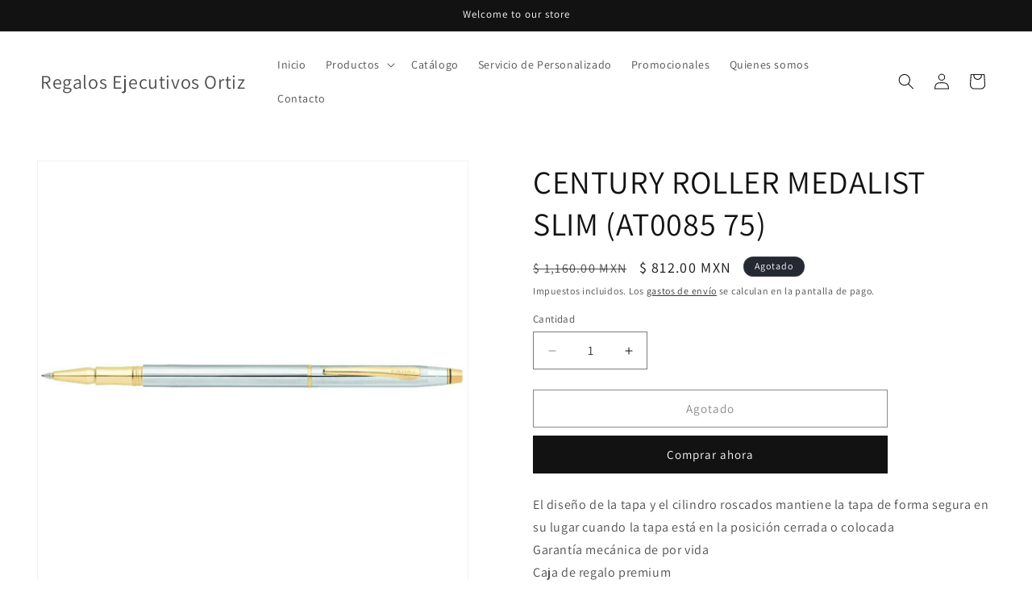

--- FILE ---
content_type: text/html; charset=utf-8
request_url: https://reo.mx/products/century-roller-medalist-slim-at0085-75
body_size: 43187
content:
<!doctype html>
<html class="js" lang="es">
  <head>
    <meta charset="utf-8">
    <meta http-equiv="X-UA-Compatible" content="IE=edge">
    <meta name="viewport" content="width=device-width,initial-scale=1">
    <meta name="theme-color" content="">
    <link rel="canonical" href="https://reo.mx/products/century-roller-medalist-slim-at0085-75"><link rel="icon" type="image/png" href="//reo.mx/cdn/shop/files/logo-final2_c7f3874e-1c87-4141-9850-454c97b55b22.png?crop=center&height=32&v=1613547332&width=32"><link rel="preconnect" href="https://fonts.shopifycdn.com" crossorigin><title>
      CENTURY ROLLER MEDALIST SLIM (AT0085 75)
 &ndash; Regalos Ejecutivos Ortiz</title>

    
      <meta name="description" content="El diseño de la tapa y el cilindro roscados mantiene la tapa de forma segura en su lugar cuando la tapa está en la posición cerrada o colocadaGarantía mecánica de por vidaCaja de regalo premium">
    

    

<meta property="og:site_name" content="Regalos Ejecutivos Ortiz">
<meta property="og:url" content="https://reo.mx/products/century-roller-medalist-slim-at0085-75">
<meta property="og:title" content="CENTURY ROLLER MEDALIST SLIM (AT0085 75)">
<meta property="og:type" content="product">
<meta property="og:description" content="El diseño de la tapa y el cilindro roscados mantiene la tapa de forma segura en su lugar cuando la tapa está en la posición cerrada o colocadaGarantía mecánica de por vidaCaja de regalo premium"><meta property="og:image" content="http://reo.mx/cdn/shop/products/e2bbe68e8928a42b3b5a878085f19e05.jpg?v=1747349809">
  <meta property="og:image:secure_url" content="https://reo.mx/cdn/shop/products/e2bbe68e8928a42b3b5a878085f19e05.jpg?v=1747349809">
  <meta property="og:image:width" content="1000">
  <meta property="og:image:height" content="1000"><meta property="og:price:amount" content="812.00">
  <meta property="og:price:currency" content="MXN"><meta name="twitter:card" content="summary_large_image">
<meta name="twitter:title" content="CENTURY ROLLER MEDALIST SLIM (AT0085 75)">
<meta name="twitter:description" content="El diseño de la tapa y el cilindro roscados mantiene la tapa de forma segura en su lugar cuando la tapa está en la posición cerrada o colocadaGarantía mecánica de por vidaCaja de regalo premium">


    <script src="//reo.mx/cdn/shop/t/7/assets/constants.js?v=132983761750457495441761679424" defer="defer"></script>
    <script src="//reo.mx/cdn/shop/t/7/assets/pubsub.js?v=25310214064522200911761679466" defer="defer"></script>
    <script src="//reo.mx/cdn/shop/t/7/assets/global.js?v=7301445359237545521761679427" defer="defer"></script>
    <script src="//reo.mx/cdn/shop/t/7/assets/details-disclosure.js?v=13653116266235556501761679425" defer="defer"></script>
    <script src="//reo.mx/cdn/shop/t/7/assets/details-modal.js?v=25581673532751508451761679426" defer="defer"></script>
    <script src="//reo.mx/cdn/shop/t/7/assets/search-form.js?v=133129549252120666541761679469" defer="defer"></script><script src="//reo.mx/cdn/shop/t/7/assets/animations.js?v=88693664871331136111761679406" defer="defer"></script><script>window.performance && window.performance.mark && window.performance.mark('shopify.content_for_header.start');</script><meta name="google-site-verification" content="cUwNbd3q_Y9iG1B0r_x-6bhUBL1oMlb7NASgryfHoGc">
<meta id="shopify-digital-wallet" name="shopify-digital-wallet" content="/27660320886/digital_wallets/dialog">
<meta name="shopify-checkout-api-token" content="8ec88ae198fee0952351e5300d2c0460">
<meta id="in-context-paypal-metadata" data-shop-id="27660320886" data-venmo-supported="false" data-environment="production" data-locale="es_ES" data-paypal-v4="true" data-currency="MXN">
<link rel="alternate" type="application/json+oembed" href="https://reo.mx/products/century-roller-medalist-slim-at0085-75.oembed">
<script async="async" src="/checkouts/internal/preloads.js?locale=es-MX"></script>
<script id="shopify-features" type="application/json">{"accessToken":"8ec88ae198fee0952351e5300d2c0460","betas":["rich-media-storefront-analytics"],"domain":"reo.mx","predictiveSearch":true,"shopId":27660320886,"locale":"es"}</script>
<script>var Shopify = Shopify || {};
Shopify.shop = "regalos-ejecutivos-ortiz.myshopify.com";
Shopify.locale = "es";
Shopify.currency = {"active":"MXN","rate":"1.0"};
Shopify.country = "MX";
Shopify.theme = {"name":"Copia actualizada de Copia actualizada de Copia...","id":147788759232,"schema_name":"Dawn","schema_version":"15.4.0","theme_store_id":887,"role":"main"};
Shopify.theme.handle = "null";
Shopify.theme.style = {"id":null,"handle":null};
Shopify.cdnHost = "reo.mx/cdn";
Shopify.routes = Shopify.routes || {};
Shopify.routes.root = "/";</script>
<script type="module">!function(o){(o.Shopify=o.Shopify||{}).modules=!0}(window);</script>
<script>!function(o){function n(){var o=[];function n(){o.push(Array.prototype.slice.apply(arguments))}return n.q=o,n}var t=o.Shopify=o.Shopify||{};t.loadFeatures=n(),t.autoloadFeatures=n()}(window);</script>
<script id="shop-js-analytics" type="application/json">{"pageType":"product"}</script>
<script defer="defer" async type="module" src="//reo.mx/cdn/shopifycloud/shop-js/modules/v2/client.init-shop-cart-sync_2Gr3Q33f.es.esm.js"></script>
<script defer="defer" async type="module" src="//reo.mx/cdn/shopifycloud/shop-js/modules/v2/chunk.common_noJfOIa7.esm.js"></script>
<script defer="defer" async type="module" src="//reo.mx/cdn/shopifycloud/shop-js/modules/v2/chunk.modal_Deo2FJQo.esm.js"></script>
<script type="module">
  await import("//reo.mx/cdn/shopifycloud/shop-js/modules/v2/client.init-shop-cart-sync_2Gr3Q33f.es.esm.js");
await import("//reo.mx/cdn/shopifycloud/shop-js/modules/v2/chunk.common_noJfOIa7.esm.js");
await import("//reo.mx/cdn/shopifycloud/shop-js/modules/v2/chunk.modal_Deo2FJQo.esm.js");

  window.Shopify.SignInWithShop?.initShopCartSync?.({"fedCMEnabled":true,"windoidEnabled":true});

</script>
<script id="__st">var __st={"a":27660320886,"offset":-21600,"reqid":"1e33617b-98ca-4ab7-86a1-b6d39ac049cf-1769422815","pageurl":"reo.mx\/products\/century-roller-medalist-slim-at0085-75","u":"9660b7c4556a","p":"product","rtyp":"product","rid":6971461861568};</script>
<script>window.ShopifyPaypalV4VisibilityTracking = true;</script>
<script id="captcha-bootstrap">!function(){'use strict';const t='contact',e='account',n='new_comment',o=[[t,t],['blogs',n],['comments',n],[t,'customer']],c=[[e,'customer_login'],[e,'guest_login'],[e,'recover_customer_password'],[e,'create_customer']],r=t=>t.map((([t,e])=>`form[action*='/${t}']:not([data-nocaptcha='true']) input[name='form_type'][value='${e}']`)).join(','),a=t=>()=>t?[...document.querySelectorAll(t)].map((t=>t.form)):[];function s(){const t=[...o],e=r(t);return a(e)}const i='password',u='form_key',d=['recaptcha-v3-token','g-recaptcha-response','h-captcha-response',i],f=()=>{try{return window.sessionStorage}catch{return}},m='__shopify_v',_=t=>t.elements[u];function p(t,e,n=!1){try{const o=window.sessionStorage,c=JSON.parse(o.getItem(e)),{data:r}=function(t){const{data:e,action:n}=t;return t[m]||n?{data:e,action:n}:{data:t,action:n}}(c);for(const[e,n]of Object.entries(r))t.elements[e]&&(t.elements[e].value=n);n&&o.removeItem(e)}catch(o){console.error('form repopulation failed',{error:o})}}const l='form_type',E='cptcha';function T(t){t.dataset[E]=!0}const w=window,h=w.document,L='Shopify',v='ce_forms',y='captcha';let A=!1;((t,e)=>{const n=(g='f06e6c50-85a8-45c8-87d0-21a2b65856fe',I='https://cdn.shopify.com/shopifycloud/storefront-forms-hcaptcha/ce_storefront_forms_captcha_hcaptcha.v1.5.2.iife.js',D={infoText:'Protegido por hCaptcha',privacyText:'Privacidad',termsText:'Términos'},(t,e,n)=>{const o=w[L][v],c=o.bindForm;if(c)return c(t,g,e,D).then(n);var r;o.q.push([[t,g,e,D],n]),r=I,A||(h.body.append(Object.assign(h.createElement('script'),{id:'captcha-provider',async:!0,src:r})),A=!0)});var g,I,D;w[L]=w[L]||{},w[L][v]=w[L][v]||{},w[L][v].q=[],w[L][y]=w[L][y]||{},w[L][y].protect=function(t,e){n(t,void 0,e),T(t)},Object.freeze(w[L][y]),function(t,e,n,w,h,L){const[v,y,A,g]=function(t,e,n){const i=e?o:[],u=t?c:[],d=[...i,...u],f=r(d),m=r(i),_=r(d.filter((([t,e])=>n.includes(e))));return[a(f),a(m),a(_),s()]}(w,h,L),I=t=>{const e=t.target;return e instanceof HTMLFormElement?e:e&&e.form},D=t=>v().includes(t);t.addEventListener('submit',(t=>{const e=I(t);if(!e)return;const n=D(e)&&!e.dataset.hcaptchaBound&&!e.dataset.recaptchaBound,o=_(e),c=g().includes(e)&&(!o||!o.value);(n||c)&&t.preventDefault(),c&&!n&&(function(t){try{if(!f())return;!function(t){const e=f();if(!e)return;const n=_(t);if(!n)return;const o=n.value;o&&e.removeItem(o)}(t);const e=Array.from(Array(32),(()=>Math.random().toString(36)[2])).join('');!function(t,e){_(t)||t.append(Object.assign(document.createElement('input'),{type:'hidden',name:u})),t.elements[u].value=e}(t,e),function(t,e){const n=f();if(!n)return;const o=[...t.querySelectorAll(`input[type='${i}']`)].map((({name:t})=>t)),c=[...d,...o],r={};for(const[a,s]of new FormData(t).entries())c.includes(a)||(r[a]=s);n.setItem(e,JSON.stringify({[m]:1,action:t.action,data:r}))}(t,e)}catch(e){console.error('failed to persist form',e)}}(e),e.submit())}));const S=(t,e)=>{t&&!t.dataset[E]&&(n(t,e.some((e=>e===t))),T(t))};for(const o of['focusin','change'])t.addEventListener(o,(t=>{const e=I(t);D(e)&&S(e,y())}));const B=e.get('form_key'),M=e.get(l),P=B&&M;t.addEventListener('DOMContentLoaded',(()=>{const t=y();if(P)for(const e of t)e.elements[l].value===M&&p(e,B);[...new Set([...A(),...v().filter((t=>'true'===t.dataset.shopifyCaptcha))])].forEach((e=>S(e,t)))}))}(h,new URLSearchParams(w.location.search),n,t,e,['guest_login'])})(!0,!0)}();</script>
<script integrity="sha256-4kQ18oKyAcykRKYeNunJcIwy7WH5gtpwJnB7kiuLZ1E=" data-source-attribution="shopify.loadfeatures" defer="defer" src="//reo.mx/cdn/shopifycloud/storefront/assets/storefront/load_feature-a0a9edcb.js" crossorigin="anonymous"></script>
<script data-source-attribution="shopify.dynamic_checkout.dynamic.init">var Shopify=Shopify||{};Shopify.PaymentButton=Shopify.PaymentButton||{isStorefrontPortableWallets:!0,init:function(){window.Shopify.PaymentButton.init=function(){};var t=document.createElement("script");t.src="https://reo.mx/cdn/shopifycloud/portable-wallets/latest/portable-wallets.es.js",t.type="module",document.head.appendChild(t)}};
</script>
<script data-source-attribution="shopify.dynamic_checkout.buyer_consent">
  function portableWalletsHideBuyerConsent(e){var t=document.getElementById("shopify-buyer-consent"),n=document.getElementById("shopify-subscription-policy-button");t&&n&&(t.classList.add("hidden"),t.setAttribute("aria-hidden","true"),n.removeEventListener("click",e))}function portableWalletsShowBuyerConsent(e){var t=document.getElementById("shopify-buyer-consent"),n=document.getElementById("shopify-subscription-policy-button");t&&n&&(t.classList.remove("hidden"),t.removeAttribute("aria-hidden"),n.addEventListener("click",e))}window.Shopify?.PaymentButton&&(window.Shopify.PaymentButton.hideBuyerConsent=portableWalletsHideBuyerConsent,window.Shopify.PaymentButton.showBuyerConsent=portableWalletsShowBuyerConsent);
</script>
<script>
  function portableWalletsCleanup(e){e&&e.src&&console.error("Failed to load portable wallets script "+e.src);var t=document.querySelectorAll("shopify-accelerated-checkout .shopify-payment-button__skeleton, shopify-accelerated-checkout-cart .wallet-cart-button__skeleton"),e=document.getElementById("shopify-buyer-consent");for(let e=0;e<t.length;e++)t[e].remove();e&&e.remove()}function portableWalletsNotLoadedAsModule(e){e instanceof ErrorEvent&&"string"==typeof e.message&&e.message.includes("import.meta")&&"string"==typeof e.filename&&e.filename.includes("portable-wallets")&&(window.removeEventListener("error",portableWalletsNotLoadedAsModule),window.Shopify.PaymentButton.failedToLoad=e,"loading"===document.readyState?document.addEventListener("DOMContentLoaded",window.Shopify.PaymentButton.init):window.Shopify.PaymentButton.init())}window.addEventListener("error",portableWalletsNotLoadedAsModule);
</script>

<script type="module" src="https://reo.mx/cdn/shopifycloud/portable-wallets/latest/portable-wallets.es.js" onError="portableWalletsCleanup(this)" crossorigin="anonymous"></script>
<script nomodule>
  document.addEventListener("DOMContentLoaded", portableWalletsCleanup);
</script>

<link id="shopify-accelerated-checkout-styles" rel="stylesheet" media="screen" href="https://reo.mx/cdn/shopifycloud/portable-wallets/latest/accelerated-checkout-backwards-compat.css" crossorigin="anonymous">
<style id="shopify-accelerated-checkout-cart">
        #shopify-buyer-consent {
  margin-top: 1em;
  display: inline-block;
  width: 100%;
}

#shopify-buyer-consent.hidden {
  display: none;
}

#shopify-subscription-policy-button {
  background: none;
  border: none;
  padding: 0;
  text-decoration: underline;
  font-size: inherit;
  cursor: pointer;
}

#shopify-subscription-policy-button::before {
  box-shadow: none;
}

      </style>
<script id="sections-script" data-sections="header" defer="defer" src="//reo.mx/cdn/shop/t/7/compiled_assets/scripts.js?v=810"></script>
<script>window.performance && window.performance.mark && window.performance.mark('shopify.content_for_header.end');</script>


    <style data-shopify>
      @font-face {
  font-family: Assistant;
  font-weight: 400;
  font-style: normal;
  font-display: swap;
  src: url("//reo.mx/cdn/fonts/assistant/assistant_n4.9120912a469cad1cc292572851508ca49d12e768.woff2") format("woff2"),
       url("//reo.mx/cdn/fonts/assistant/assistant_n4.6e9875ce64e0fefcd3f4446b7ec9036b3ddd2985.woff") format("woff");
}

      @font-face {
  font-family: Assistant;
  font-weight: 700;
  font-style: normal;
  font-display: swap;
  src: url("//reo.mx/cdn/fonts/assistant/assistant_n7.bf44452348ec8b8efa3aa3068825305886b1c83c.woff2") format("woff2"),
       url("//reo.mx/cdn/fonts/assistant/assistant_n7.0c887fee83f6b3bda822f1150b912c72da0f7b64.woff") format("woff");
}

      
      
      @font-face {
  font-family: Assistant;
  font-weight: 400;
  font-style: normal;
  font-display: swap;
  src: url("//reo.mx/cdn/fonts/assistant/assistant_n4.9120912a469cad1cc292572851508ca49d12e768.woff2") format("woff2"),
       url("//reo.mx/cdn/fonts/assistant/assistant_n4.6e9875ce64e0fefcd3f4446b7ec9036b3ddd2985.woff") format("woff");
}


      
        :root,
        .color-scheme-1 {
          --color-background: 255,255,255;
        
          --gradient-background: #FFFFFF;
        

        

        --color-foreground: 18,18,18;
        --color-background-contrast: 191,191,191;
        --color-shadow: 18,18,18;
        --color-button: 18,18,18;
        --color-button-text: 255,255,255;
        --color-secondary-button: 255,255,255;
        --color-secondary-button-text: 18,18,18;
        --color-link: 18,18,18;
        --color-badge-foreground: 18,18,18;
        --color-badge-background: 255,255,255;
        --color-badge-border: 18,18,18;
        --payment-terms-background-color: rgb(255 255 255);
      }
      
        
        .color-scheme-2 {
          --color-background: 243,243,243;
        
          --gradient-background: #F3F3F3;
        

        

        --color-foreground: 18,18,18;
        --color-background-contrast: 179,179,179;
        --color-shadow: 18,18,18;
        --color-button: 18,18,18;
        --color-button-text: 243,243,243;
        --color-secondary-button: 243,243,243;
        --color-secondary-button-text: 18,18,18;
        --color-link: 18,18,18;
        --color-badge-foreground: 18,18,18;
        --color-badge-background: 243,243,243;
        --color-badge-border: 18,18,18;
        --payment-terms-background-color: rgb(243 243 243);
      }
      
        
        .color-scheme-3 {
          --color-background: 36,40,51;
        
          --gradient-background: #242833;
        

        

        --color-foreground: 255,255,255;
        --color-background-contrast: 47,52,66;
        --color-shadow: 18,18,18;
        --color-button: 255,255,255;
        --color-button-text: 0,0,0;
        --color-secondary-button: 36,40,51;
        --color-secondary-button-text: 255,255,255;
        --color-link: 255,255,255;
        --color-badge-foreground: 255,255,255;
        --color-badge-background: 36,40,51;
        --color-badge-border: 255,255,255;
        --payment-terms-background-color: rgb(36 40 51);
      }
      
        
        .color-scheme-4 {
          --color-background: 18,18,18;
        
          --gradient-background: #121212;
        

        

        --color-foreground: 255,255,255;
        --color-background-contrast: 146,146,146;
        --color-shadow: 18,18,18;
        --color-button: 255,255,255;
        --color-button-text: 18,18,18;
        --color-secondary-button: 18,18,18;
        --color-secondary-button-text: 255,255,255;
        --color-link: 255,255,255;
        --color-badge-foreground: 255,255,255;
        --color-badge-background: 18,18,18;
        --color-badge-border: 255,255,255;
        --payment-terms-background-color: rgb(18 18 18);
      }
      
        
        .color-scheme-5 {
          --color-background: 51,79,180;
        
          --gradient-background: #334FB4;
        

        

        --color-foreground: 255,255,255;
        --color-background-contrast: 23,35,81;
        --color-shadow: 18,18,18;
        --color-button: 255,255,255;
        --color-button-text: 51,79,180;
        --color-secondary-button: 51,79,180;
        --color-secondary-button-text: 255,255,255;
        --color-link: 255,255,255;
        --color-badge-foreground: 255,255,255;
        --color-badge-background: 51,79,180;
        --color-badge-border: 255,255,255;
        --payment-terms-background-color: rgb(51 79 180);
      }
      

      body, .color-scheme-1, .color-scheme-2, .color-scheme-3, .color-scheme-4, .color-scheme-5 {
        color: rgba(var(--color-foreground), 0.75);
        background-color: rgb(var(--color-background));
      }

      :root {
        --font-body-family: Assistant, sans-serif;
        --font-body-style: normal;
        --font-body-weight: 400;
        --font-body-weight-bold: 700;

        --font-heading-family: Assistant, sans-serif;
        --font-heading-style: normal;
        --font-heading-weight: 400;

        --font-body-scale: 1.0;
        --font-heading-scale: 1.0;

        --media-padding: px;
        --media-border-opacity: 0.05;
        --media-border-width: 1px;
        --media-radius: 0px;
        --media-shadow-opacity: 0.0;
        --media-shadow-horizontal-offset: 0px;
        --media-shadow-vertical-offset: 0px;
        --media-shadow-blur-radius: 0px;
        --media-shadow-visible: 0;

        --page-width: 160rem;
        --page-width-margin: 0rem;

        --product-card-image-padding: 0.0rem;
        --product-card-corner-radius: 0.0rem;
        --product-card-text-alignment: left;
        --product-card-border-width: 0.0rem;
        --product-card-border-opacity: 0.0;
        --product-card-shadow-opacity: 0.1;
        --product-card-shadow-visible: 1;
        --product-card-shadow-horizontal-offset: 0.0rem;
        --product-card-shadow-vertical-offset: 0.0rem;
        --product-card-shadow-blur-radius: 0.0rem;

        --collection-card-image-padding: 0.0rem;
        --collection-card-corner-radius: 0.0rem;
        --collection-card-text-alignment: left;
        --collection-card-border-width: 0.0rem;
        --collection-card-border-opacity: 0.0;
        --collection-card-shadow-opacity: 0.1;
        --collection-card-shadow-visible: 1;
        --collection-card-shadow-horizontal-offset: 0.0rem;
        --collection-card-shadow-vertical-offset: 0.0rem;
        --collection-card-shadow-blur-radius: 0.0rem;

        --blog-card-image-padding: 0.0rem;
        --blog-card-corner-radius: 0.0rem;
        --blog-card-text-alignment: left;
        --blog-card-border-width: 0.0rem;
        --blog-card-border-opacity: 0.0;
        --blog-card-shadow-opacity: 0.1;
        --blog-card-shadow-visible: 1;
        --blog-card-shadow-horizontal-offset: 0.0rem;
        --blog-card-shadow-vertical-offset: 0.0rem;
        --blog-card-shadow-blur-radius: 0.0rem;

        --badge-corner-radius: 4.0rem;

        --popup-border-width: 1px;
        --popup-border-opacity: 0.1;
        --popup-corner-radius: 0px;
        --popup-shadow-opacity: 0.0;
        --popup-shadow-horizontal-offset: 0px;
        --popup-shadow-vertical-offset: 0px;
        --popup-shadow-blur-radius: 0px;

        --drawer-border-width: 1px;
        --drawer-border-opacity: 0.1;
        --drawer-shadow-opacity: 0.0;
        --drawer-shadow-horizontal-offset: 0px;
        --drawer-shadow-vertical-offset: 0px;
        --drawer-shadow-blur-radius: 0px;

        --spacing-sections-desktop: 0px;
        --spacing-sections-mobile: 0px;

        --grid-desktop-vertical-spacing: 8px;
        --grid-desktop-horizontal-spacing: 8px;
        --grid-mobile-vertical-spacing: 4px;
        --grid-mobile-horizontal-spacing: 4px;

        --text-boxes-border-opacity: 0.0;
        --text-boxes-border-width: 0px;
        --text-boxes-radius: 0px;
        --text-boxes-shadow-opacity: 0.0;
        --text-boxes-shadow-visible: 0;
        --text-boxes-shadow-horizontal-offset: 0px;
        --text-boxes-shadow-vertical-offset: 0px;
        --text-boxes-shadow-blur-radius: 0px;

        --buttons-radius: 0px;
        --buttons-radius-outset: 0px;
        --buttons-border-width: 1px;
        --buttons-border-opacity: 1.0;
        --buttons-shadow-opacity: 0.0;
        --buttons-shadow-visible: 0;
        --buttons-shadow-horizontal-offset: 0px;
        --buttons-shadow-vertical-offset: 0px;
        --buttons-shadow-blur-radius: 0px;
        --buttons-border-offset: 0px;

        --inputs-radius: 0px;
        --inputs-border-width: 1px;
        --inputs-border-opacity: 0.55;
        --inputs-shadow-opacity: 0.0;
        --inputs-shadow-horizontal-offset: 0px;
        --inputs-margin-offset: 0px;
        --inputs-shadow-vertical-offset: 0px;
        --inputs-shadow-blur-radius: 0px;
        --inputs-radius-outset: 0px;

        --variant-pills-radius: 40px;
        --variant-pills-border-width: 1px;
        --variant-pills-border-opacity: 0.55;
        --variant-pills-shadow-opacity: 0.0;
        --variant-pills-shadow-horizontal-offset: 0px;
        --variant-pills-shadow-vertical-offset: 0px;
        --variant-pills-shadow-blur-radius: 0px;
      }

      *,
      *::before,
      *::after {
        box-sizing: inherit;
      }

      html {
        box-sizing: border-box;
        font-size: calc(var(--font-body-scale) * 62.5%);
        height: 100%;
      }

      body {
        display: grid;
        grid-template-rows: auto auto 1fr auto;
        grid-template-columns: 100%;
        min-height: 100%;
        margin: 0;
        font-size: 1.5rem;
        letter-spacing: 0.06rem;
        line-height: calc(1 + 0.8 / var(--font-body-scale));
        font-family: var(--font-body-family);
        font-style: var(--font-body-style);
        font-weight: var(--font-body-weight);
      }

      @media screen and (min-width: 750px) {
        body {
          font-size: 1.6rem;
        }
      }
    </style>

    <link href="//reo.mx/cdn/shop/t/7/assets/base.css?v=159841507637079171801761679406" rel="stylesheet" type="text/css" media="all" />
    <link rel="stylesheet" href="//reo.mx/cdn/shop/t/7/assets/component-cart-items.css?v=13033300910818915211761679410" media="print" onload="this.media='all'">
      <link rel="preload" as="font" href="//reo.mx/cdn/fonts/assistant/assistant_n4.9120912a469cad1cc292572851508ca49d12e768.woff2" type="font/woff2" crossorigin>
      

      <link rel="preload" as="font" href="//reo.mx/cdn/fonts/assistant/assistant_n4.9120912a469cad1cc292572851508ca49d12e768.woff2" type="font/woff2" crossorigin>
      
<link
        rel="stylesheet"
        href="//reo.mx/cdn/shop/t/7/assets/component-predictive-search.css?v=118923337488134913561761679418"
        media="print"
        onload="this.media='all'"
      ><script>
      if (Shopify.designMode) {
        document.documentElement.classList.add('shopify-design-mode');
      }
    </script>
  <!-- BEGIN app block: shopify://apps/avis-product-options/blocks/avisplus-product-options/e076618e-4c9c-447f-ad6d-4f1577799c29 -->




<script>
    window.OpusNoShadowRoot=true;
    window.apo_js_loaded={options:!1,style_collection:!1,style_product:!1,minicart:!1};
    window.ap_front_settings = {
      root_api:"https://apo-api.avisplus.io/",
      check_on: {add_to_cart: false, check_out: false},
      page_type: "product",
      shop_id: "27660320886",
      money_format: "$ {{amount}}",
      money_with_currency_format: "$ {{amount}} MXN",
      icon_tooltip: "https://cdn.shopify.com/extensions/019bf9bc-407c-7e10-af8b-8eeb0c8387f8/avis-options-v1.7.138.24.2/assets/tooltip.svg",
      currency_code: '',
      url_jquery: "https://cdn.shopify.com/extensions/019bf9bc-407c-7e10-af8b-8eeb0c8387f8/avis-options-v1.7.138.24.2/assets/jquery-3.6.0.min.js",
      theme_name: "",
      customer: null ,
      customer_order_count: ``,
      curCountryCode: `MX`,
      url_css_date: "https://cdn.shopify.com/extensions/019bf9bc-407c-7e10-af8b-8eeb0c8387f8/avis-options-v1.7.138.24.2/assets/apo-date.min.css",
      url_css_main_v1: "https://cdn.shopify.com/extensions/019bf9bc-407c-7e10-af8b-8eeb0c8387f8/avis-options-v1.7.138.24.2/assets/apo-product-options_v1.min.css",
      url_css_main_v2: "https://cdn.shopify.com/extensions/019bf9bc-407c-7e10-af8b-8eeb0c8387f8/avis-options-v1.7.138.24.2/assets/apo-product-options_v2.min.css",
      joinAddCharge: "|",
      cart_collections: [],
      inventories: {},
      product_info: {
        product: {"id":6971461861568,"title":"CENTURY ROLLER MEDALIST SLIM (AT0085 75)","handle":"century-roller-medalist-slim-at0085-75","description":"El diseño de la tapa y el cilindro roscados mantiene la tapa de forma segura en su lugar cuando la tapa está en la posición cerrada o colocada\u003cbr data-mce-fragment=\"1\"\u003eGarantía mecánica de por vida\u003cbr data-mce-fragment=\"1\"\u003eCaja de regalo premium","published_at":"2021-10-28T12:38:57-05:00","created_at":"2021-10-28T12:38:57-05:00","vendor":"Cross","type":"Boligrafo","tags":["Boligrafo","Cross","Oficina"],"price":81200,"price_min":81200,"price_max":81200,"available":false,"price_varies":false,"compare_at_price":116000,"compare_at_price_min":116000,"compare_at_price_max":116000,"compare_at_price_varies":false,"variants":[{"id":41096221262016,"title":"Default Title","option1":"Default Title","option2":null,"option3":null,"sku":"7885753","requires_shipping":true,"taxable":true,"featured_image":null,"available":false,"name":"CENTURY ROLLER MEDALIST SLIM (AT0085 75)","public_title":null,"options":["Default Title"],"price":81200,"weight":0,"compare_at_price":116000,"inventory_management":"shopify","barcode":"7885753","requires_selling_plan":false,"selling_plan_allocations":[]}],"images":["\/\/reo.mx\/cdn\/shop\/products\/e2bbe68e8928a42b3b5a878085f19e05.jpg?v=1747349809","\/\/reo.mx\/cdn\/shop\/products\/Cajacross_8c86181c-4127-4e4c-b086-213859ddc177.jpg?v=1747349809"],"featured_image":"\/\/reo.mx\/cdn\/shop\/products\/e2bbe68e8928a42b3b5a878085f19e05.jpg?v=1747349809","options":["Title"],"media":[{"alt":null,"id":23760666362048,"position":1,"preview_image":{"aspect_ratio":1.0,"height":1000,"width":1000,"src":"\/\/reo.mx\/cdn\/shop\/products\/e2bbe68e8928a42b3b5a878085f19e05.jpg?v=1747349809"},"aspect_ratio":1.0,"height":1000,"media_type":"image","src":"\/\/reo.mx\/cdn\/shop\/products\/e2bbe68e8928a42b3b5a878085f19e05.jpg?v=1747349809","width":1000},{"alt":null,"id":23764282900672,"position":2,"preview_image":{"aspect_ratio":1.0,"height":1000,"width":1000,"src":"\/\/reo.mx\/cdn\/shop\/products\/Cajacross_8c86181c-4127-4e4c-b086-213859ddc177.jpg?v=1747349809"},"aspect_ratio":1.0,"height":1000,"media_type":"image","src":"\/\/reo.mx\/cdn\/shop\/products\/Cajacross_8c86181c-4127-4e4c-b086-213859ddc177.jpg?v=1747349809","width":1000}],"requires_selling_plan":false,"selling_plan_groups":[],"content":"El diseño de la tapa y el cilindro roscados mantiene la tapa de forma segura en su lugar cuando la tapa está en la posición cerrada o colocada\u003cbr data-mce-fragment=\"1\"\u003eGarantía mecánica de por vida\u003cbr data-mce-fragment=\"1\"\u003eCaja de regalo premium"},
        product_id: `6971461861568`,
        collections: []
      },
    };
  window.avisConfigs = window.ap_front_settings;window.ap_front_settings.config = {};
    window.ap_front_settings.config.app_v = 'v2';
    window.apoThemeConfigs = null;
    window.ap_front_settings.config["optionset"]=[];
    window.apoOptionLocales = {options:null, config: null, version: "2025-01", avisOptions:{}, avisSettings:{}, locale:"es"};
    window.apoOptionLocales.convertLocales = function (locale) {
        var localeUpper = locale.toUpperCase();
        return ["PT-BR","PT-PT", "ZH-CN","ZH-TW"].includes(localeUpper) ? localeUpper.replace("-", "_") : localeUpper.match(/^[a-zA-Z]{2}-[a-zA-Z]{2}$/) ? localeUpper.substring(0, 2) : localeUpper;
    };var styleOptions = [];
    var avisListLocales = {};
    var listKeyMeta = [];
    var AvisOptionsData = AvisOptionsData || {};
        window.ap_front_settings.config['config_app'] =  {"enabled":"true","show_cart_discount":false,"shop_id":"27660320886","text_price_add":"","text_customization_cost_for":"","text_alert_text_input":"","text_alert_number_input":"","text_alert_checkbox_radio_swatches_input":"","text_file_upload_button":"","text_alert_file_upload":"","customize_alert_required_min_selections":"","show_watermark_on_product_page":true,"use_css_version":"v2","customize_options":{}};
        window.apoOptionLocales.config = {"primary_locale":"es","storefront_connect":"83648817e08aa5b72f3d2eefe50bfa14"};// Option sets
window.ap_front_settings.config["optionset"].push({"sort":0,"_id":"648a4545f4246d6349c40b3f","shop_id":"27660320886","option_set_name":"Grabado en piel Láser y HS","all_products":false,"rule_sets":[[{"type":"tag","selector":""}]],"options":[{"shop_id":"","option_id":"FOFTnIYEGq5wbeo1LOLV8pGYH6Ej1o","option_name":"Laser","label_product":"¿Quieres personalizar tu producto?","label_cart":"¿Quieres personalizar tu producto?","type":"radio","class_name":"","default_value":"","min":"","max":"","min_selections":"","max_selections":"","placeholder":"","max_length":"","allow_multiple":"false","allow_hover_img":"true","help_text":"Al escoger esta opcion se cobrara el servicio de personalizado","help_text_select":"tooltip","option_values":[{"option_id":"","value_id":"GcyaYalIUxU_ROjqjkY5cpnjcsBQFP","value":"Si","price":"116.00","percentageCharge":0,"type":"chargeorbundle","productId":7493545361600,"productVariationId":43699234832576,"productName":"Es","swatch":{"color":"","file_image_url":"","is_color":true},"variantName":"Si","isAdd":false,"is_product_bundle":false,"[object Object]":{"option_id":"","value_id":"GcyaYalIUxU_ROjqjkY5cpnjcsBQFP","value":"Si","price":"116","percentageCharge":0,"type":"chargeorbundle","productId":null,"productVariationId":null,"productName":"","swatch":{"color":"","file_image_url":"","is_color":true},"variantName":"Si","isAdd":true,"is_product_bundle":false},"handle":"es","is_exist_product_bundle":false,"productBundleName":"Es","variantBundleName":"Si"},{"option_id":"","value_id":"I_IEYUFSti6tHn1uze5D8In2-I88Q-","value":"No","price":0,"percentageCharge":0,"type":"adjustprice","productId":"","productVariationId":"","productName":"","swatch":{"color":"","file_image_url":"","is_color":true}}],"conditional_logic":{"type":"show","logic":"all","condition_items":[]},"is_option_set":false,"key":"LmSpRwt7qJ53afsuN8dDs3FMV-qZFT","allow_value":"","column_width":100,"required":true,"new_save_option_template":false,"input_name":"Radio Buttons","input":"radio","sort":1,"product_id":7493545361600,"error_message":null,"existProductAddcharge":false},{"shop_id":"","option_id":"KPL4nS-Dwo8vsg1Ax5IHOkpjUmMaVv","option_name":"Opciones de Grabado","label_product":"Opciones de Grabado","label_cart":"Tipo de Grabado","type":"radio","class_name":"","default_value":"","min":"","max":"","min_selections":"","max_selections":"","placeholder":"","max_length":"","allow_multiple":"false","allow_hover_img":"true","help_text":"","help_text_select":"tooltip","option_values":[{"option_id":"","value_id":"Bh6cRnQW9uyNUKgWpLAwZhPtYpVy49","value":"Láser (quemado sin color)","price":0,"percentageCharge":0,"type":"adjustprice","productId":"","productVariationId":"","productName":"","swatch":{"color":"","file_image_url":"","is_color":true}},{"option_id":"","value_id":"wHcW4QI_oarPvZQ07E0F-oBBmrHoyh","value":"Estampado en calor","price":0,"percentageCharge":0,"type":"adjustprice","productId":"","productVariationId":"","productName":"","swatch":{"color":"","file_image_url":"","is_color":true}}],"conditional_logic":{"type":"show","logic":"all","condition_items":[{"field":"¿Quieres personalizar tu producto?","type":"is","field_label":"Costo del personalizado","field_option_key":"LmSpRwt7qJ53afsuN8dDs3FMV-qZFT","org_option_values_combobox":[{"value":"Si","label":"Si"},{"value":"No","label":"No"}],"filter_option_values_combobox":[{"value":"Si","label":"Si"}],"value":"Si"}]},"is_option_set":false,"key":"AbvssZq84keqcFOYBgcchAdOBS9N6O","allow_value":"","new_save_option_template":false,"input_name":"Radio Buttons","input":"radio","sort":2,"error_message":null,"required":true,"hidden_label":false,"column_width":33,"existProductAddcharge":false},{"shop_id":"","option_id":"N_ncRLZY797nNI21iaVd1IJ5VHJ-0y","option_name":"¿Letra?","label_product":"Tipografías Laser","label_cart":"Tipografia láser","type":"select","class_name":"","default_value":"","min":"","max":"","min_selections":"","max_selections":"","placeholder":"","max_length":"","allow_multiple":"false","allow_hover_img":"true","help_text":"","help_text_select":"tooltip","option_values":[{"option_id":"","value_id":"TcXqFq0wmHSyO16gQO8lTSQpNl98oT","value":"Times New Roman","price":0,"percentageCharge":0,"type":"adjustprice","productId":"","productVariationId":"","productName":"","swatch":{"color":"","file_image_url":"","is_color":true}},{"option_id":"","value_id":"KsorafsvLKxOFQxxEaNGtC63aKQ9cG","value":"Monotype cursiva","price":0,"percentageCharge":0,"type":"adjustprice","productId":"","productVariationId":"","productName":"","swatch":{"color":"","file_image_url":"","is_color":true}}],"conditional_logic":{"type":"show","logic":"all","condition_items":[{"field":"Tipo de Grabado","type":"is","field_label":"Tipo de Grabado","field_option_key":"AbvssZq84keqcFOYBgcchAdOBS9N6O","org_option_values_combobox":[{"value":"Láser (quemado sin color)","label":"Láser (quemado sin color)"},{"value":"Estampado en calor","label":"Estampado en calor"}],"filter_option_values_combobox":[],"value":"Láser (quemado sin color)"}]},"is_option_set":false,"key":"dgn5YCQ9aV1N3XPok7ZtrEPxG40kKm","allow_value":"","is_option_default_value":false,"new_save_option_template":false,"input_name":"Drop-Down Menu","input":"select","required":true,"sort":3,"error_message":null,"existProductAddcharge":false},{"shop_id":"","option_id":"UNEvvT0WZOZK8hfOcl2kkQmrUbI8Ji","option_name":"Copy of ¿Letra?","label_product":"Tipografias Estampado en calor","label_cart":"Tipografias estampado en calor","type":"select","class_name":"","default_value":"","min":"","max":"","min_selections":"","max_selections":"","placeholder":"","max_length":"","allow_multiple":"false","allow_hover_img":"true","help_text":"","help_text_select":"tooltip","option_values":[{"option_id":"","value_id":"TcXqFq0wmHSyO16gQO8lTSQpNl98oT","value":"Molde","price":0,"percentageCharge":0,"type":"adjustprice","productId":"","productVariationId":"","productName":"","swatch":{"color":"","file_image_url":"","is_color":true}},{"option_id":"","value_id":"KsorafsvLKxOFQxxEaNGtC63aKQ9cG","value":"Cursiva","price":0,"percentageCharge":0,"type":"adjustprice","productId":"","productVariationId":"","productName":"","swatch":{"color":"","file_image_url":"","is_color":true}}],"conditional_logic":{"type":"show","logic":"all","condition_items":[{"field":"Tipo de Grabado","type":"is","field_label":"Tipo de Grabado","field_option_key":"AbvssZq84keqcFOYBgcchAdOBS9N6O","org_option_values_combobox":[{"value":"Láser (quemado sin color)","label":"Láser (quemado sin color)"},{"value":"Estampado en calor","label":"Estampado en calor"}],"filter_option_values_combobox":[{"value":"Estampado en calor","label":"Estampado en calor"}],"value":"Estampado en calor"}]},"is_option_set":false,"key":"4XdXFYis6cF7_HDIrGdHHERaQTR06a","allow_value":"","is_option_default_value":false,"new_save_option_template":false,"input_name":"Drop-Down Menu","input":"select","required":true,"sort":4,"error_message":null,"existProductAddcharge":false},{"shop_id":"","option_id":"kXNke2lB57fLWkLPVbllHC5D6lGxp0","option_name":"Tipografias","label_product":"Dorado o Plateado","label_cart":"Tipografia","type":"swatch","class_name":"","default_value":"","min":"","max":"","min_selections":"","max_selections":"","placeholder":"","max_length":"","allow_multiple":"false","allow_hover_img":"false","help_text":"","help_text_select":"tooltip","option_values":[{"option_id":"","value_id":"KjCONEUDVMsmyEmne4G2NThBoia46K","value":"dorado ","price":0,"percentageCharge":0,"type":"adjustprice","productId":"","productVariationId":"","productName":"","swatch":{"color":"#c6c100","is_color":true,"file_image_url":""}},{"option_id":"","value_id":"9Ac0JxG0EFjFE-7YUosPBjkfWeB3Dk","value":"plateado","price":0,"percentageCharge":0,"type":"adjustprice","productId":"","productVariationId":"","productName":"","swatch":{"color":"#d8d8d8","is_color":true,"file_image_url":""}}],"conditional_logic":{"type":"show","logic":"all","condition_items":[{"field":"Tipo de Grabado","type":"contains","field_label":"Tipo de Grabado","field_option_key":"AbvssZq84keqcFOYBgcchAdOBS9N6O","org_option_values_combobox":[{"value":"Láser (quemado sin color)","label":"Láser (quemado sin color)"},{"value":"Estampado en calor","label":"Estampado en calor"}],"filter_option_values_combobox":[{"value":"Estampado en calor","label":"Estampado en calor"}],"value":"Estampado en calor"}]},"is_option_set":false,"key":"ihpYLu9GAX38T_3l8XKLczLq5duLbz","allow_value":"","required":true,"swatch_shape":"circle","column_width":33,"title_style":["bold"],"new_save_option_template":false,"input_name":"Swatches","input":"swatch","sort":5,"error_message":null,"existProductAddcharge":false},{"shop_id":"27660320886","option_id":"dfXHy9jGICHe3O0RsHw9tByVHYClK-","option_name":"","label_product":"Escribe aqui lo que quieras ponerle a tu producto","label_cart":"Caja de texto","type":"text","class_name":"","default_value":"","min":null,"max":null,"min_selections":null,"max_selections":null,"placeholder":"","max_length":25,"allow_multiple":"false","help_text":"","help_text_select":"tooltip","allow_hover_img":"true","option_values":[],"conditional_logic":{"type":"show","logic":"any","condition_items":[{"field":"Tipo de Grabado","type":"contains","field_label":"Tipo de Grabado","field_option_key":"AbvssZq84keqcFOYBgcchAdOBS9N6O","org_option_values_combobox":[{"value":"Láser (quemado sin color)","label":"Láser (quemado sin color)"},{"value":"Estampado en calor","label":"Estampado en calor"}],"filter_option_values_combobox":[],"value":"Láser (quemado sin color)"},{"field":"Tipo de Grabado","type":"contains","field_label":"Tipo de Grabado","field_option_key":"AbvssZq84keqcFOYBgcchAdOBS9N6O","org_option_values_combobox":[{"value":"Láser (quemado sin color)","label":"Láser (quemado sin color)"},{"value":"Estampado en calor","label":"Estampado en calor"}],"filter_option_values_combobox":[{"value":"Estampado en calor","label":"Estampado en calor"}],"value":"Estampado en calor"}]},"is_option_set":true,"is_option_default_value":false,"sort":6,"allow_value":"only_letters_and_numbers","required":true,"_id":"648a4653bdef98c03f5c9ca2","created_at":"2023-06-14T22:59:31.462Z","updated_at":"2023-06-14T22:59:31.462Z","input_name":"Text","input":"text","error_message":null,"key":"uz_6JnYU4ul14-X4kkpw50qJcaU7Ae","new_save_option_template":false,"existProductAddcharge":false},{"shop_id":"","option_id":"ehr0hUb4PJIxe7a803PkD1ld5HB17Z","option_name":"","label_product":"Instrucciones Adicionales","label_cart":"Instrucciones Adicionales","type":"text","class_name":"","default_value":"","min":"","max":"","min_selections":"","max_selections":"","placeholder":"","max_length":"200","allow_multiple":"false","allow_hover_img":"true","help_text":"","help_text_select":"tooltip","option_values":[],"conditional_logic":{"type":"show","logic":"all","condition_items":[{"field":"¿Quieres personalizar tu producto?","type":"contains","field_label":"¿Quieres personalizar tu producto?","field_option_key":"LmSpRwt7qJ53afsuN8dDs3FMV-qZFT","org_option_values_combobox":[{"value":"Si","label":"Si"},{"value":"No","label":"No"}],"filter_option_values_combobox":[{"value":"Si","label":"Si"}],"value":"Si"}]},"is_option_set":false,"key":"z-2SUtpWgFct3p9tE08co1UW2M2_Aj","allow_value":"only_letters_and_numbers","new_save_option_template":false,"input_name":"Text","input":"text","sort":7,"existProductAddcharge":false}],"status":true,"conditional_applying_product":{"type":"all","conditions":[{"type":"tag","keywordCompareType":"is_equal_to","selector":"Grabado Láser"},{"type":"tag","keywordCompareType":"is_equal_to","selector":"Grabado Hot Stamp"}]},"products":["4511581306998"],"type":"automated","created_at":"2023-06-14T22:55:01.182Z","updated_at":"2025-01-09T18:03:42.510Z"});
window.ap_front_settings.config["optionset"].push({"sort":0,"_id":"649f1e9b38c13ebc33c52096","shop_id":"27660320886","option_set_name":"Grabado Láser Tarjeteros","all_products":false,"rule_sets":[[{"type":"tag","selector":""}]],"options":[{"shop_id":"","option_id":"FOFTnIYEGq5wbeo1LOLV8pGYH6Ej1o","option_name":"Laser","label_product":"¿Quieres personalizar tu producto?","label_cart":"¿Quieres personalizar tu producto?","type":"radio","class_name":"","default_value":"","min":"","max":"","min_selections":"","max_selections":"","placeholder":"","max_length":"","allow_multiple":"false","allow_hover_img":"true","help_text":"Al escoger esta opcion se cobrara el servicio de personalizado","help_text_select":"tooltip","option_values":[{"option_id":"","value_id":"GcyaYalIUxU_ROjqjkY5cpnjcsBQFP","value":"Si","price":"116.00","percentageCharge":0,"type":"chargeorbundle","productId":7498225451200,"productVariationId":43722454302912,"productName":"Es","swatch":{"color":"","file_image_url":"","is_color":true},"variantName":"Si","isAdd":false,"is_product_bundle":false,"[object Object]":{"option_id":"","value_id":"GcyaYalIUxU_ROjqjkY5cpnjcsBQFP","value":"Si","price":"116","percentageCharge":0,"type":"chargeorbundle","productId":null,"productVariationId":null,"productName":"","swatch":{"color":"","file_image_url":"","is_color":true},"variantName":"Si","isAdd":true,"is_product_bundle":false},"handle":"avis-option-1688149658962-615308","is_exist_product_bundle":false,"productBundleName":"Es","variantBundleName":"Si"},{"option_id":"","value_id":"I_IEYUFSti6tHn1uze5D8In2-I88Q-","value":"No","price":0,"percentageCharge":0,"type":"adjustprice","productId":"","productVariationId":"","productName":"","swatch":{"color":"","file_image_url":"","is_color":true}}],"conditional_logic":{"type":"show","logic":"all","condition_items":[]},"is_option_set":false,"key":"LmSpRwt7qJ53afsuN8dDs3FMV-qZFT","allow_value":"","column_width":100,"required":true,"new_save_option_template":false,"input_name":"Radio Buttons","input":"radio","sort":1,"product_id":7498225451200,"error_message":null,"existProductAddcharge":false},{"shop_id":"","option_id":"N_ncRLZY797nNI21iaVd1IJ5VHJ-0y","option_name":"¿Letra?","label_product":"Tipografías Laser","label_cart":"Tipografia láser","type":"select","class_name":"","default_value":"","min":"","max":"","min_selections":"","max_selections":"","placeholder":"","max_length":"","allow_multiple":"false","allow_hover_img":"true","help_text":"","help_text_select":"tooltip","option_values":[{"option_id":"","value_id":"TcXqFq0wmHSyO16gQO8lTSQpNl98oT","value":"Times New Roman","price":0,"percentageCharge":0,"type":"adjustprice","productId":"","productVariationId":"","productName":"","swatch":{"color":"","file_image_url":"","is_color":true}},{"option_id":"","value_id":"KsorafsvLKxOFQxxEaNGtC63aKQ9cG","value":"Monotype cursiva","price":0,"percentageCharge":0,"type":"adjustprice","productId":"","productVariationId":"","productName":"","swatch":{"color":"","file_image_url":"","is_color":true}}],"conditional_logic":{"type":"show","logic":"all","condition_items":[{"field":"¿Quieres personalizar tu producto?","type":"contains","field_label":"¿Quieres personalizar tu producto?","field_option_key":"LmSpRwt7qJ53afsuN8dDs3FMV-qZFT","org_option_values_combobox":[{"value":"Si","label":"Si"},{"value":"No","label":"No"}],"filter_option_values_combobox":[{"value":"Si","label":"Si"}],"value":"Si"}]},"is_option_set":false,"key":"dgn5YCQ9aV1N3XPok7ZtrEPxG40kKm","allow_value":"","is_option_default_value":false,"new_save_option_template":false,"input_name":"Drop-Down Menu","input":"select","required":true,"sort":2,"error_message":null,"existProductAddcharge":false},{"shop_id":"27660320886","option_id":"dfXHy9jGICHe3O0RsHw9tByVHYClK-","option_name":"","label_product":"Escribe aquí tu personalizado","label_cart":"Caja de texto","type":"text","class_name":"","default_value":"","min":null,"max":null,"min_selections":null,"max_selections":null,"placeholder":"","max_length":"35","allow_multiple":"false","help_text":"","help_text_select":"tooltip","allow_hover_img":"true","option_values":[],"conditional_logic":{"type":"show","logic":"any","condition_items":[{"field":"¿Quieres personalizar tu producto?","type":"contains","field_label":"¿Quieres personalizar tu producto?","field_option_key":"LmSpRwt7qJ53afsuN8dDs3FMV-qZFT","org_option_values_combobox":[{"value":"Si","label":"Si"},{"value":"No","label":"No"}],"filter_option_values_combobox":[{"value":"Si","label":"Si"}],"value":"Si"}]},"is_option_set":true,"is_option_default_value":false,"sort":3,"allow_value":"only_letters_and_numbers","required":true,"_id":"648a4653bdef98c03f5c9ca2","created_at":"2023-06-14T22:59:31.462Z","updated_at":"2023-06-14T22:59:31.462Z","input_name":"Text","input":"text","error_message":null,"key":"uz_6JnYU4ul14-X4kkpw50qJcaU7Ae","new_save_option_template":false,"existProductAddcharge":false},{"shop_id":"","option_id":"wgvafjinFPxZ_IcxEFSjdfBc2lVRP1","option_name":"","label_product":"Instrucciones Adicionales","label_cart":"Instrucciones Adicionales","type":"text","class_name":"","default_value":"","min":"","max":"","min_selections":"","max_selections":"","placeholder":"","max_length":"","allow_multiple":"false","allow_hover_img":"true","help_text":"","help_text_select":"tooltip","option_values":[],"conditional_logic":{"type":"show","logic":"all","condition_items":[{"field":"¿Quieres personalizar tu producto?","type":"contains","field_label":"¿Quieres personalizar tu producto?","field_option_key":"LmSpRwt7qJ53afsuN8dDs3FMV-qZFT","org_option_values_combobox":[{"value":"Si","label":"Si"},{"value":"No","label":"No"}],"filter_option_values_combobox":[{"value":"Si","label":"Si"}],"value":"Si"}]},"is_option_set":false,"key":"5-UNVAw0bX9v3Z5npU7K9W4Uwm0OrH","allow_value":"only_letters_and_numbers","new_save_option_template":false,"input_name":"Text","input":"text","sort":4,"existProductAddcharge":false,"error_message":null}],"status":true,"conditional_applying_product":{"type":"all","conditions":[{"type":"tag","keywordCompareType":"is_equal_to","selector":"Grabado Láser"},{"type":"collection","keywordCompareType":"is_equal_to","selector":"Tarjeteros"},{"type":"tag","keywordCompareType":"is_equal_to","selector":"Metálico"}]},"products":["4511581306998"],"type":"automated","created_at":"2023-06-30T18:27:39.465Z","updated_at":"2025-01-09T18:03:42.510Z"});
window.ap_front_settings.config["optionset"].push({"_id":"648a50b978cd558d0497b334","shop_id":"27660320886","option_set_name":"Grabado en Termos","all_products":false,"rule_sets":[[{"type":"tag","selector":""}]],"options":[{"shop_id":"","option_id":"rbkBKhWNzXHGskk5FKncqQb1His7SM","option_name":"","label_product":"¿Quieres personalizar tu articulo?","label_cart":"Grabado Láser termo","type":"radio","class_name":"","default_value":"","min":"","max":"","min_selections":"","max_selections":"","placeholder":"","max_length":"","allow_multiple":"false","allow_hover_img":"true","help_text":"","help_text_select":"tooltip","option_values":[{"option_id":"","value_id":"U8M2umhBsokAgglgTm7eCuAneVwr_k","value":"Si","price":"150.00","percentageCharge":0,"type":"chargeorbundle","productId":7493549064384,"productVariationId":43699262292160,"productName":"¿Quieres tu articulo personalizado?","swatch":{"color":"","file_image_url":"","is_color":true},"variantName":"Si","isAdd":false,"is_product_bundle":false,"[object Object]":null,"handle":"quieres-tu-articulo-personalizado","is_exist_product_bundle":true,"productBundleName":"¿Quieres tu articulo personalizado?","variantBundleName":"Si"},{"option_id":"","value_id":"B-AWb6qw2Sz9bMmDkehVCnvcKVn_mt","value":"No","price":0,"percentageCharge":0,"type":"adjustprice","productId":"","productVariationId":"","productName":"","swatch":{"color":"","file_image_url":"","is_color":true},"is_exist_product_bundle":false}],"conditional_logic":{"type":"show","logic":"all","condition_items":[]},"is_option_set":false,"key":"NS_oYM_UW4xsR4Ik4jD2plqAKjvdWK","allow_value":"","new_save_option_template":false,"input_name":"Radio Buttons","input":"radio","sort":1,"error_message":null,"required":true,"product_id":7493549064384,"is_option_default_value":false,"option_default_value":"U8M2umhBsokAgglgTm7eCuAneVwr_k","color_heading":""},{"shop_id":"","option_id":"v5v545PRrmHNUB9pG-1jEljkeFyHT3","option_name":"","label_product":"Texto o Logo","label_cart":"Texto o logotipo","type":"radio","class_name":"","default_value":"","min":"","max":"","min_selections":"","max_selections":"","placeholder":"","max_length":"","allow_multiple":"false","allow_hover_img":"true","help_text":"","help_text_select":"tooltip","option_values":[{"option_id":"","value_id":"BmqxHh50Nx2qcNOkuKsFDAm69o5gKt","value":"Texto ","price":0,"percentageCharge":0,"type":"adjustprice","productId":"","productVariationId":"","productName":"","swatch":{"color":"","file_image_url":"","is_color":true},"is_exist_product_bundle":false},{"option_id":"","value_id":"an4rOVVXWnQ7ahCNkOsoZwFU_2NeEf","value":"Logotipo","price":"29.00","percentageCharge":0,"type":"chargeorbundle","productId":7493549457600,"productVariationId":43699262881984,"productName":"Texto o logotipo","swatch":{"color":"","file_image_url":"","is_color":true},"variantName":"Logotipo","isAdd":false,"is_product_bundle":false,"[object Object]":null,"handle":"texto-o-logotipo","is_exist_product_bundle":true,"productBundleName":"Texto o logotipo","variantBundleName":"Logotipo"},{"option_id":"","value_id":"UjxBv1VTZth-XnImLEjSarlDL_aNun","value":"Texto y logotipo","price":"58","percentageCharge":0,"type":"chargeorbundle","productId":"7493549457600","productVariationId":"45895411892416","productName":"Texto o logotipo","swatch":{"color":"","file_image_url":"","is_color":true},"variantName":"Texto y logotipo","isAdd":false,"is_product_bundle":false,"handle":"texto-o-logotipo"}],"conditional_logic":{"type":"show","logic":"all","condition_items":[{"field":"Grabado Láser termo","type":"contains","field_label":"¿Quieres tu articulo personalizado?","field_option_key":"NS_oYM_UW4xsR4Ik4jD2plqAKjvdWK","org_option_values_combobox":[{"value":"Si","label":"Si"},{"value":"No","label":"No"}],"filter_option_values_combobox":[{"value":"Si","label":"Si"}],"value":"Si"}]},"is_option_set":false,"key":"YLYouVp_LnCcEpin6psuIixWUBgkJi","allow_value":"","new_save_option_template":false,"input_name":"Radio Buttons","input":"radio","sort":2,"product_id":7493549457600,"error_message":null,"required":true,"color_heading":"","option_default_value":"UjxBv1VTZth-XnImLEjSarlDL_aNun","is_option_default_value":true},{"shop_id":"","option_id":"h7eRxC0whi3tQg66dOe_ZvnrrAFW1u","option_name":"","label_product":"Tipografia","label_cart":"Tipografias","type":"select","class_name":"","default_value":"","min":"","max":"","min_selections":"","max_selections":"","placeholder":"","max_length":"","allow_multiple":"false","allow_hover_img":"true","help_text":"","help_text_select":"tooltip","option_values":[{"option_id":"","value_id":"K9yrbTsRWbq26N20wm-VetoiIuXs0P","value":"Times New Roman","price":0,"percentageCharge":0,"type":"adjustprice","productId":"","productVariationId":"","productName":"","swatch":{"color":"","file_image_url":"","is_color":true}},{"option_id":"","value_id":"XXyKzCHlSOOXoTOYK9Uyt3RVW5VSfL","value":"Monotype Cursiva","price":0,"percentageCharge":0,"type":"adjustprice","productId":"","productVariationId":"","productName":"","swatch":{"color":"","file_image_url":"","is_color":true}}],"conditional_logic":{"type":"show","logic":"any","condition_items":[{"field":"Texto o logotipo","type":"contains","field_label":"Texto o logotipo","field_option_key":"YLYouVp_LnCcEpin6psuIixWUBgkJi","org_option_values_combobox":[{"value":"Texto ","label":"Texto "},{"value":"Logotipo","label":"Logotipo"}],"filter_option_values_combobox":[{"value":"Texto ","label":"Texto "}],"value":"Texto "}]},"is_option_set":false,"key":"rVrV6RLiqoxZNJ69EjP6S4XN4T58By","allow_value":"","new_save_option_template":false,"input_name":"Drop-Down Menu","input":"select","sort":3,"error_message":null,"required":true,"color_heading":""},{"shop_id":"","option_id":"h-CRFbgqU6IIgk8uyZJVMZbspAVc9F","option_name":"","label_product":"Escribe tu mensaje","label_cart":"Caja de texto","type":"text","class_name":"","default_value":"","min":"","max":"","min_selections":"","max_selections":"","placeholder":"","max_length":"30","allow_multiple":"false","allow_hover_img":"true","help_text":"","help_text_select":"tooltip","option_values":[],"conditional_logic":{"type":"show","logic":"any","condition_items":[{"field":"Texto o logotipo","type":"contains","field_label":"Texto o logotipo","field_option_key":"YLYouVp_LnCcEpin6psuIixWUBgkJi","org_option_values_combobox":[{"value":"Texto ","label":"Texto "},{"value":"Logotipo","label":"Logotipo"}],"filter_option_values_combobox":[{"value":"Texto ","label":"Texto "}],"value":"Texto "}]},"is_option_set":false,"key":"uBAn2aJtd04R8FjhxBePki7EMSEYhH","allow_value":"only_letters_and_numbers","new_save_option_template":false,"input_name":"Single line text","input":"text","sort":4,"error_message":null,"required":true},{"shop_id":"","option_id":"zipZXZ-YS65i8V94DNWUX_S4R5ys_E","option_name":"","label_product":"Sube tu logo","label_cart":"Logo personalizado","type":"file","class_name":"","default_value":"","min":"","max":"","min_selections":"","max_selections":"","placeholder":"","max_length":"","allow_multiple":"false","allow_hover_img":"true","help_text":"","help_text_select":"tooltip","option_values":[],"conditional_logic":{"type":"show","logic":"all","condition_items":[{"field":"Texto o logotipo","type":"contains","field_label":"Texto o logotipo","field_option_key":"YLYouVp_LnCcEpin6psuIixWUBgkJi","org_option_values_combobox":[{"value":"Texto ","label":"Texto "},{"value":"Logotipo","label":"Logotipo"}],"filter_option_values_combobox":[{"value":"Logotipo","label":"Logotipo"}],"value":"Logotipo"}]},"is_option_set":false,"key":"8-OYlzaXLUIveTQw_NedauWzrg6EWh","allow_value":"","required":true,"new_save_option_template":false,"input_name":"File Upload","input":"file","sort":5,"error_message":null}],"status":true,"conditional_applying_product":{"type":"all","conditions":[{"type":"collection","keywordCompareType":"is_equal_to","selector":"Termos"}]},"products":["6749239640256"],"type":"automated","created_at":"2023-06-14T23:43:53.668Z","sort":0,"template_info":{"is_template":false,"name":null,"css":null,"class_name":null,"use_id_template":null,"plans":[],"image_url":null,"link":null},"updated_at":"2024-12-28T00:24:59.132Z"});
window.ap_front_settings.config["optionset"].push({"_id":"648a5d050e4ac8a52ae21833","shop_id":"27660320886","option_set_name":"Grabado en metal","all_products":false,"rule_sets":[[{"type":"tag","selector":""}]],"options":[{"shop_id":"","option_id":"k-VPmNM-9RRHSvACKBlBq3pPYcY0z5","option_name":"","label_product":"¿Quieres personalizar tu articulo?","label_cart":"Grabado de articulo en láser","type":"radio","class_name":"","default_value":"","min":"","max":"","min_selections":"","max_selections":"","placeholder":"","max_length":"","allow_multiple":"false","allow_hover_img":"true","help_text":"","help_text_select":"tooltip","option_values":[{"option_id":"","value_id":"ms56DFmGsBcEYiBGMtKQlJpXwWut59","value":"Si","price":"116","percentageCharge":0,"type":"chargeorbundle","productId":7493551751360,"productVariationId":43699281658048,"productName":"Grabado de articulo en láser","swatch":{"color":"","file_image_url":"","is_color":true},"variantName":"Si","isAdd":false,"is_product_bundle":false,"[object Object]":null,"handle":"grabado-de-articulo-en-laser","is_exist_product_bundle":true,"productBundleName":"Grabado de articulo en láser","variantBundleName":"Si"},{"option_id":"","value_id":"KzEaC8eKy6reSEsqme4ZUSrBKt37wS","value":"No","price":0,"percentageCharge":0,"type":"adjustprice","productId":"","productVariationId":"","productName":"","swatch":{"color":"","file_image_url":"","is_color":true},"is_exist_product_bundle":false}],"conditional_logic":{"type":"show","logic":"all","condition_items":[]},"is_option_set":false,"key":"0pMZhUlV0cNcBoW28WXMSSH-G_LLpu","allow_value":"","new_save_option_template":false,"input_name":"Radio Buttons","input":"radio","sort":1,"product_id":7493551751360,"error_message":null,"required":true,"existProductAddcharge":false,"color_heading":""},{"shop_id":"","option_id":"WCTGZ_DeHlq2Uau-ek4CZp8Ixq1rlk","option_name":"","label_product":"Tipografia","label_cart":"Tipografa","type":"select","class_name":"","default_value":"","min":"","max":"","min_selections":"","max_selections":"","placeholder":"","max_length":"","allow_multiple":"false","allow_hover_img":"true","help_text":"","help_text_select":"tooltip","option_values":[{"option_id":"","value_id":"rIg6pPU2ys4iG8ivibJpYmxDneP7sr","value":"Times New Roman","price":0,"percentageCharge":0,"type":"adjustprice","productId":"","productVariationId":"","productName":"","swatch":{"color":"","file_image_url":"","is_color":true}},{"option_id":"","value_id":"xA-I3hZP2RmqlJAhnhyTqV6rSNbrxn","value":"Monotype Cursiva","price":0,"percentageCharge":0,"type":"adjustprice","productId":"","productVariationId":"","productName":"","swatch":{"color":"","file_image_url":"","is_color":true}}],"conditional_logic":{"type":"show","logic":"all","condition_items":[{"field":"Grabado de articulo en láser","type":"contains","field_label":"Grabado de articulo en láser","field_option_key":"0pMZhUlV0cNcBoW28WXMSSH-G_LLpu","org_option_values_combobox":[{"value":"Si","label":"Si"},{"value":"No","label":"No"}],"filter_option_values_combobox":[{"value":"Si","label":"Si"}],"value":"Si"}]},"is_option_set":false,"key":"ZIo959mTUpvyus49tzy3QRyS4hvT33","allow_value":"","new_save_option_template":false,"input_name":"Drop-Down Menu","input":"select","required":true,"sort":2,"error_message":null,"existProductAddcharge":false},{"shop_id":"","option_id":"FpW6kdqyRvla3oRmyrdTYoJpbYczs3","option_name":"","label_product":"Escribe el mensaje","label_cart":"Caja de texto","type":"text","class_name":"","default_value":"","min":"","max":"","min_selections":"","max_selections":"","placeholder":"","max_length":"35","allow_multiple":"false","allow_hover_img":"true","help_text":"","help_text_select":"tooltip","option_values":[],"conditional_logic":{"type":"show","logic":"all","condition_items":[{"field":"Grabado de articulo en láser","type":"contains","field_label":"Grabado de articulo en láser","field_option_key":"0pMZhUlV0cNcBoW28WXMSSH-G_LLpu","org_option_values_combobox":[{"value":"Si","label":"Si"},{"value":"No","label":"No"}],"filter_option_values_combobox":[{"value":"Si","label":"Si"}],"value":"Si"}]},"is_option_set":false,"key":"T0VM5n6MPDzBQlAHgMk1u0Okr_3Dq2","allow_value":"only_letters_and_numbers","new_save_option_template":false,"input_name":"Single line text","input":"text","required":true,"sort":3,"error_message":null,"existProductAddcharge":false},{"shop_id":"","option_id":"avLCsuuw2JarrI0ACcpGJG2kiXgcp3","option_name":"","label_product":"Instrucciones adicionales","label_cart":"Instrucciones adicionales","type":"text","class_name":"","default_value":"","min":"","max":"","min_selections":"","max_selections":"","placeholder":"","max_length":"200","allow_multiple":"false","allow_hover_img":"true","help_text":"","help_text_select":"tooltip","option_values":[],"conditional_logic":{"type":"show","logic":"all","condition_items":[{"field":"Grabado de articulo en láser","type":"contains","field_label":"Grabado de articulo en láser","field_option_key":"0pMZhUlV0cNcBoW28WXMSSH-G_LLpu","org_option_values_combobox":[{"value":"Si","label":"Si"},{"value":"No","label":"No"}],"filter_option_values_combobox":[{"value":"Si","label":"Si"}],"value":"Si"}]},"is_option_set":false,"key":"KGEsD-5FreAh30BMh5LCbQ5vq3Erxv","allow_value":"only_letters_and_numbers","new_save_option_template":false,"input_name":"Single line text","input":"text","required":false,"sort":4,"existProductAddcharge":false,"error_message":null}],"status":true,"conditional_applying_product":{"type":"any","conditions":[{"type":"collection","keywordCompareType":"is_equal_to","selector":"NAVAJAS"},{"type":"collection","keywordCompareType":"is_equal_to","selector":"BOLIGRAFOS"},{"type":"collection","keywordCompareType":"is_equal_to","selector":"PULSERAS"},{"type":"collection","keywordCompareType":"is_equal_to","selector":"LLAVEROS"},{"type":"collection","keywordCompareType":"is_equal_to","selector":"CUCHILLOS"},{"type":"collection","keywordCompareType":"is_equal_to","selector":"PINZAS"}]},"products":["4512333103222"],"type":"automated","created_at":"2023-06-15T00:36:21.224Z","sort":0,"template_info":{"is_template":false,"name":null,"css":null,"class_name":null,"use_id_template":null,"plans":[],"image_url":null,"link":null},"updated_at":"2024-12-28T00:43:30.813Z"});
window.ap_front_settings.config["optionset"].push({"_id":"649f242e44e759021652e321","shop_id":"27660320886","option_set_name":"Grabado en piel HS FOSSIL","all_products":false,"rule_sets":[[{"type":"tag","selector":""}]],"options":[{"shop_id":"","option_id":"FOFTnIYEGq5wbeo1LOLV8pGYH6Ej1o","option_name":"Laser","label_product":"¿Quieres personalizar tu producto?","label_cart":"¿Quieres personalizar tu producto?","type":"radio","class_name":"","default_value":"","min":"","max":"","min_selections":"","max_selections":"","placeholder":"","max_length":"","allow_multiple":"false","allow_hover_img":"true","help_text":"Al escoger esta opcion se cobrara el servicio de personalizado","help_text_select":"tooltip","option_values":[{"option_id":"","value_id":"GcyaYalIUxU_ROjqjkY5cpnjcsBQFP","value":"Si","price":"116.00","percentageCharge":0,"type":"chargeorbundle","productId":7498229317824,"productVariationId":43722469114048,"productName":"¿Quieres personalizar tu producto?","swatch":{"color":"","file_image_url":"","is_color":true},"variantName":"Si","isAdd":false,"is_product_bundle":false,"[object Object]":{"option_id":"","value_id":"GcyaYalIUxU_ROjqjkY5cpnjcsBQFP","value":"Si","price":"116","percentageCharge":0,"type":"chargeorbundle","productId":null,"productVariationId":null,"productName":"","swatch":{"color":"","file_image_url":"","is_color":true},"variantName":"Si","isAdd":true,"is_product_bundle":false},"handle":"avis-option-1688151086084-148891","is_exist_product_bundle":true,"productBundleName":"¿Quieres personalizar tu producto?","variantBundleName":"Si"},{"option_id":"","value_id":"I_IEYUFSti6tHn1uze5D8In2-I88Q-","value":"No","price":0,"percentageCharge":0,"type":"adjustprice","productId":"","productVariationId":"","productName":"","swatch":{"color":"","file_image_url":"","is_color":true},"is_exist_product_bundle":false}],"conditional_logic":{"type":"show","logic":"all","condition_items":[]},"is_option_set":false,"key":"LmSpRwt7qJ53afsuN8dDs3FMV-qZFT","allow_value":"","column_width":100,"required":true,"new_save_option_template":false,"input_name":"Radio Buttons","input":"radio","sort":1,"product_id":7498229317824,"error_message":null,"existProductAddcharge":false},{"shop_id":"","option_id":"UNEvvT0WZOZK8hfOcl2kkQmrUbI8Ji","option_name":"Copy of ¿Letra?","label_product":"Tipografias Estampado en calor","label_cart":"Tipografias estampado en calor","type":"select","class_name":"","default_value":"","min":"","max":"","min_selections":"","max_selections":"","placeholder":"","max_length":"","allow_multiple":"false","allow_hover_img":"true","help_text":"","help_text_select":"tooltip","option_values":[{"option_id":"","value_id":"TcXqFq0wmHSyO16gQO8lTSQpNl98oT","value":"Molde","price":0,"percentageCharge":0,"type":"adjustprice","productId":"","productVariationId":"","productName":"","swatch":{"color":"","file_image_url":"","is_color":true}},{"option_id":"","value_id":"KsorafsvLKxOFQxxEaNGtC63aKQ9cG","value":"Cursiva","price":0,"percentageCharge":0,"type":"adjustprice","productId":"","productVariationId":"","productName":"","swatch":{"color":"","file_image_url":"","is_color":true}}],"conditional_logic":{"type":"show","logic":"all","condition_items":[{"field":"¿Quieres personalizar tu producto?","type":"contains","field_label":"¿Quieres personalizar tu producto?","field_option_key":"LmSpRwt7qJ53afsuN8dDs3FMV-qZFT","org_option_values_combobox":[{"value":"Si","label":"Si"},{"value":"No","label":"No"}],"filter_option_values_combobox":[{"value":"Si","label":"Si"}],"value":"Si"}]},"is_option_set":false,"key":"4XdXFYis6cF7_HDIrGdHHERaQTR06a","allow_value":"","is_option_default_value":false,"new_save_option_template":false,"input_name":"Drop-Down Menu","input":"select","required":true,"sort":2,"error_message":null,"existProductAddcharge":false},{"shop_id":"","option_id":"kXNke2lB57fLWkLPVbllHC5D6lGxp0","option_name":"Tipografias","label_product":"Dorado o Plateado","label_cart":"Tipografia","type":"swatch","class_name":"","default_value":"","min":"","max":"","min_selections":"","max_selections":"","placeholder":"","max_length":"","allow_multiple":"false","allow_hover_img":"false","help_text":"","help_text_select":"tooltip","option_values":[{"option_id":"","value_id":"KjCONEUDVMsmyEmne4G2NThBoia46K","value":"dorado ","price":0,"percentageCharge":0,"type":"adjustprice","productId":"","productVariationId":"","productName":"","swatch":{"color":"#c6c100","is_color":true,"file_image_url":""}},{"option_id":"","value_id":"9Ac0JxG0EFjFE-7YUosPBjkfWeB3Dk","value":"plateado","price":0,"percentageCharge":0,"type":"adjustprice","productId":"","productVariationId":"","productName":"","swatch":{"color":"#d8d8d8","is_color":true,"file_image_url":""}}],"conditional_logic":{"type":"show","logic":"all","condition_items":[{"field":"¿Quieres personalizar tu producto?","type":"contains","field_label":"¿Quieres personalizar tu producto?","field_option_key":"LmSpRwt7qJ53afsuN8dDs3FMV-qZFT","org_option_values_combobox":[{"value":"Si","label":"Si"},{"value":"No","label":"No"}],"filter_option_values_combobox":[{"value":"Si","label":"Si"}],"value":"Si"}]},"is_option_set":false,"key":"ihpYLu9GAX38T_3l8XKLczLq5duLbz","allow_value":"","required":true,"swatch_shape":"circle","column_width":33,"title_style":["bold"],"new_save_option_template":false,"input_name":"Swatches","input":"swatch","sort":3,"error_message":null,"existProductAddcharge":false},{"shop_id":"27660320886","option_id":"dfXHy9jGICHe3O0RsHw9tByVHYClK-","option_name":"","label_product":"Escribe aqui lo que quieras ponerle a tu producto","label_cart":"Caja de texto","type":"text","class_name":"","default_value":"","min":null,"max":null,"min_selections":null,"max_selections":null,"placeholder":"","max_length":25,"allow_multiple":"false","help_text":"","help_text_select":"tooltip","allow_hover_img":"true","option_values":[],"conditional_logic":{"type":"show","logic":"any","condition_items":[{"field":"¿Quieres personalizar tu producto?","type":"contains","field_label":"¿Quieres personalizar tu producto?","field_option_key":"LmSpRwt7qJ53afsuN8dDs3FMV-qZFT","org_option_values_combobox":[{"value":"Si","label":"Si"},{"value":"No","label":"No"}],"filter_option_values_combobox":[{"value":"Si","label":"Si"}],"value":"Si"}]},"is_option_set":true,"is_option_default_value":false,"sort":4,"allow_value":"only_letters_and_numbers","required":true,"_id":"648a4653bdef98c03f5c9ca2","created_at":"2023-06-14T22:59:31.462Z","updated_at":"2023-06-14T22:59:31.462Z","input_name":"Text","input":"text","error_message":null,"key":"uz_6JnYU4ul14-X4kkpw50qJcaU7Ae","new_save_option_template":false,"existProductAddcharge":false},{"shop_id":"","option_id":"9aIbFYrf-Dj_DWUaFQpx9bouKvmgMA","option_name":"","label_product":"Instrucciones Adicionales","label_cart":"Instrucciones Adicionales","type":"text","class_name":"","default_value":"","min":"","max":"","min_selections":"","max_selections":"","placeholder":"","max_length":"198","allow_multiple":"false","allow_hover_img":"true","help_text":"","help_text_select":"tooltip","option_values":[],"conditional_logic":{"type":"show","logic":"all","condition_items":[{"field":"¿Quieres personalizar tu producto?","type":"contains","field_label":"¿Quieres personalizar tu producto?","field_option_key":"LmSpRwt7qJ53afsuN8dDs3FMV-qZFT","org_option_values_combobox":[{"value":"Si","label":"Si"},{"value":"No","label":"No"}],"filter_option_values_combobox":[{"value":"Si","label":"Si"}],"value":"Si"}]},"is_option_set":false,"key":"JJ5EaSkIE-UqVoq_4xI7UpXZwukONb","allow_value":"only_letters_and_numbers","new_save_option_template":false,"input_name":"Text","input":"text","sort":5,"existProductAddcharge":false,"error_message":null}],"status":true,"conditional_applying_product":{"type":"all","conditions":[{"type":"tag","keywordCompareType":"is_equal_to","selector":"Grabado Hot Stamp"},{"type":"tag","keywordCompareType":"is_equal_to","selector":"Fossil"}]},"products":["4511581306998"],"type":"automated","created_at":"2023-06-30T18:51:26.557Z","sort":0,"template_info":{"is_template":false,"name":null,"css":null,"class_name":null,"use_id_template":null,"plans":[],"image_url":null,"link":null},"updated_at":"2025-01-09T18:03:42.451Z"});
window.ap_front_settings.config["optionset"].push({"_id":"677723edbde92bec43549383","shop_id":"27660320886","option_set_name":"GRABADO EN ENCENDEDORES","all_products":false,"rule_sets":[[{"type":"tag","selector":""}]],"options":[{"shop_id":"","option_id":"rbkBKhWNzXHGskk5FKncqQb1His7SM","option_name":"","label_product":"¿Quieres personalizar tu articulo?","label_cart":"Grabado Láser termo","type":"radio","class_name":"","default_value":"","min":"","max":"","min_selections":"","max_selections":"","placeholder":"","max_length":"","allow_multiple":"false","allow_hover_img":"true","help_text":"","help_text_select":"tooltip","option_values":[{"option_id":"","value_id":"U8M2umhBsokAgglgTm7eCuAneVwr_k","value":"Si","price":"116.00","percentageCharge":0,"type":"chargeorbundle","productId":"8149600010432","productVariationId":"45945363333312","productName":"Grabado Láser termo","swatch":{"color":"","file_image_url":"","is_color":true},"variantName":"Si","isAdd":false,"is_product_bundle":false,"[object Object]":null,"handle":"grabado-laser-termo","is_exist_product_bundle":true,"productBundleName":"Grabado Láser termo","variantBundleName":"Si"},{"option_id":"","value_id":"B-AWb6qw2Sz9bMmDkehVCnvcKVn_mt","value":"No","price":0,"percentageCharge":0,"type":"adjustprice","productId":"","productVariationId":"","productName":"","swatch":{"color":"","file_image_url":"","is_color":true},"is_exist_product_bundle":false}],"conditional_logic":{"type":"show","logic":"all","condition_items":[]},"is_option_set":false,"key":"NS_oYM_UW4xsR4Ik4jD2plqAKjvdWK1","allow_value":"","new_save_option_template":false,"input_name":"Radio Buttons","input":"radio","sort":1,"error_message":null,"required":true,"product_id":null,"is_option_default_value":false,"option_default_value":"U8M2umhBsokAgglgTm7eCuAneVwr_k","color_heading":""},{"shop_id":"","option_id":"h7eRxC0whi3tQg66dOe_ZvnrrAFW1u","option_name":"","label_product":"Tipografia","label_cart":"Tipografias","type":"select","class_name":"","default_value":"","min":"","max":"","min_selections":"","max_selections":"","placeholder":"","max_length":"","allow_multiple":"false","allow_hover_img":"true","help_text":"","help_text_select":"tooltip","option_values":[{"option_id":"","value_id":"K9yrbTsRWbq26N20wm-VetoiIuXs0P","value":"Times New Roman","price":0,"percentageCharge":0,"type":"adjustprice","productId":"","productVariationId":"","productName":"","swatch":{"color":"","file_image_url":"","is_color":true}},{"option_id":"","value_id":"XXyKzCHlSOOXoTOYK9Uyt3RVW5VSfL","value":"Monotype Cursiva","price":0,"percentageCharge":0,"type":"adjustprice","productId":"","productVariationId":"","productName":"","swatch":{"color":"","file_image_url":"","is_color":true}}],"conditional_logic":{"type":"show","logic":"any","condition_items":[{"field":"Grabado Láser termo","type":"contains","field_label":"Grabado Láser termo","field_option_key":"NS_oYM_UW4xsR4Ik4jD2plqAKjvdWK1","org_option_values_combobox":[{"value":"Si","label":"Si"},{"value":"No","label":"No"}],"filter_option_values_combobox":[{"value":"Si","label":"Si"}],"value":"Si"}]},"is_option_set":false,"key":"rVrV6RLiqoxZNJ69EjP6S4XN4T58By","allow_value":"","new_save_option_template":false,"input_name":"Drop-Down Menu","input":"select","sort":2,"error_message":null,"required":true,"color_heading":""},{"shop_id":"","option_id":"h-CRFbgqU6IIgk8uyZJVMZbspAVc9F","option_name":"","label_product":"Escribe tu mensaje","label_cart":"Caja de texto","type":"text","class_name":"","default_value":"","min":"","max":"","min_selections":"","max_selections":"","placeholder":"","max_length":"30","allow_multiple":"false","allow_hover_img":"true","help_text":"","help_text_select":"tooltip","option_values":[],"conditional_logic":{"type":"show","logic":"any","condition_items":[{"field":"Texto o logotipo","type":"contains","field_label":"Texto o logotipo","field_option_key":"YLYouVp_LnCcEpin6psuIixWUBgkJi","org_option_values_combobox":[{"value":"Texto ","label":"Texto "},{"value":"Logotipo","label":"Logotipo"}],"filter_option_values_combobox":[{"value":"Texto ","label":"Texto "}],"value":"Texto "}]},"is_option_set":false,"key":"uBAn2aJtd04R8FjhxBePki7EMSEYhH","allow_value":"only_letters_and_numbers","new_save_option_template":false,"input_name":"Single line text","input":"text","sort":3,"error_message":null,"required":true}],"status":true,"sort":0,"conditional_applying_product":{"type":"all","conditions":[{"type":"collection","keywordCompareType":"is_equal_to","selector":"Encendedores"}]},"products":["6749239640256"],"type":"automated","template_info":{"is_template":false,"name":null,"css":null,"class_name":null,"use_id_template":null,"plans":[],"image_url":null,"link":null},"created_at":"2025-01-02T23:40:29.923Z","updated_at":"2025-01-02T23:51:31.489Z"});AvisOptionsData.listKeyButtonAddCart=["xo-cart-add > button.xo-btn","div.paymentButtonsWrapper button.product--add-to-cart-button",'button[type="submit"].smi-button-add-cart',"#product-form .cm_add-to-package.product-form__cart-submit[type='submit']","gp-button button.gp-button-atc","#product-add-to-cart.btn",".product-submit.action-button.submit",".product-form__add-button.button.button--primary[data-hero-id]:not(button[data-hero-hidden])","button.product-form__submit:not(.gPreorderHidden)",".form-ops-upsells-with-avis button[id^='opus-submit-upsells-avis-']",".product-submit input.spice-submit-button",'form div[class="mb-2 md:mb-3"] button[type="submit"]:not(.spr-button):not(.apo-exclude)','button[id*="rfq-btn"]','button[id*="AddToCart"]','button[id*="add-to-cart"]','button[id*="addToCart"]',"button.product-form__cart-submit[data-add-to-cart]",'a[id*="AddToCart"]','a[id*="addToCart"]',".product__add-to-cart-button",".product-form--atc-button",".product-form__cart-submit",".product-buy-buttons--cta",".btn--add-to-cart",".button-cart","button.add-to-cart-btn",".add-to-cart-button","button--addToCart","button[type=submit].single_add_to_cart_button","[data-product-add]",'button[data-pf-type*="ProductATC"]',"[name=add]:not([type=normal])","[type=submit]:not(.spr-button):not(.apo-exclude):not(.hidden-cart-btn)",".lh-buy-now",".qview-btn-addtocart",".ajax-submit.action_button.add_to_cart",".action_button.add_to_cart",".atc-btn-container .add_to_cart",".add_to_cart",".button.ajax-submit.action_button",".action_button.add_to_cart",".action_button.add_to_cart",".btn-addtocart",".product-form__submit",".product-form__add-button:not(.hidden-cart-btn)",".product-form--add-to-cart",".btn--subtle-hover","#product-add-to-cart","#AddToCart",".button--large",".AddtoCart","button[type='button'][data-action='add-to-cart']","product-form.product-form button.product-form__submit",".quantity-submit-row__submit button","button.add-to-cart:not(.rfq-btn)"];
  AvisOptionsData.listKeyButtonAddCart_2=["form[id*='product-form-sticky-template'] button[id*='x-atc-button-sticky-template']", "button#product-sticky-add-to-cart", ".dbtfy-sticky-addtocart .dbtfy-sticky-addtocart__button", ".product-sticky-form__variant > button", "#product-form-sticky-atc-bar button.product-form__submit", "sticky-atc-bar button.f-product-form__submit", ".add_to_cart_holder #AddToCartSticky.single-add-to-cart-button",".sticky-atc__buttons button.add-to-cart", ".product-sticky-form__variant>button", "xo-cart-add > button.xo-btn",".sticky-atc__button button", "button#button-cart-sticky", "sticky-atc button.main-product-atc" ,"gp-button button.gp-button-atc[aria-label='Add to cart']","sticky-atc button.m-add-to-cart", "div.paymentButtonsWrapper button.product--add-to-cart-button","input.btn-sticky-add-to-cart[data-sticky-btn-addtocart][type='submit']","#bundle-sticky_submit","product-sticky-bar buy-buttons button.button","input[data-btn-addtocart][type='submit'][name='add']", ".sticky-cart__form .product-form__submit[name='add']"];
  AvisOptionsData.listKeyMeta = listKeyMeta;  
      var AvisOptionsConfig = {
        key_cart_order:"_apo_order",
        key_cart_option: "_apo_option",
        featured_product: [],
        mini_carts: [],
        list_language: [["Color", "Cor"],["Size", "Tamanho","Tamaño"],["Inlay", "インレー","박아 넣다"],["Metal", "金属","금속"],["Size (US)", "サイズ (米国)","사이즈(미국)"],
        ],
        list_language_values: [
            ["Black Diamonds", "ブラックダイヤモンド","블랙 다이아몬드"],
            ["Customisation (Chat with us)", "カスタマイズ（チャットでご相談ください）","맞춤화(채팅)"],
            ["White Diamonds","ホワイトダイヤモンド","화이트 다이아몬드"],
            ["Yellow Diamond & White Diamonds","イエロー ダイヤモンド & ホワイト ダイヤモンド","옐로우 다이아몬드 & 화이트 다이아몬드"],
            ["Black Diamond & White Diamond","ブラックダイヤモンド＆ホワイトダイヤモンド","블랙 다이아몬드 & 화이트 다이아몬드"],
            ["Blue Diamonds","ブルーダイヤモンド","블루 다이아몬드"]
        ],
        productVariantPriceCssHide: "",
        priceMod: null
      };

      AvisOptionsConfig["is_merge_ac_cart"] = window.ap_front_settings.config?.config_app?.cart_page?.display_addon_cart === "merge" || window.ap_front_settings.shop_id === "89229132117";
      AvisOptionsConfig["show_edit_options"] = window.ap_front_settings.config?.config_app?.cart_page?.edit_options ?? false;
      AvisOptionsConfig["text_edit_options"] = window.ap_front_settings.config?.config_app?.text_edit_options_cart ?? "Edit options";
      
      if (AvisOptionsConfig["is_merge_ac_cart"])
      {
        let styleCss = document.createElement("style");
        styleCss.innerHTML = `.apo-cart-item, .apo-cart-item-mini{display: none !important;}`;
        document.head.insertBefore(styleCss, document.head.firstChild);
      }
      
      var AvisStyleOptions = {
        page: "product",
        shop: {
            name: "Regalos Ejecutivos Ortiz",
            url: "https://reo.mx",
            domain: "reo.mx"
        },
        cur_locale: 'es',
        locale:'es',
        moneyFormat: "$ {{amount}}",
        product: {"id":6971461861568,"title":"CENTURY ROLLER MEDALIST SLIM (AT0085 75)","handle":"century-roller-medalist-slim-at0085-75","description":"El diseño de la tapa y el cilindro roscados mantiene la tapa de forma segura en su lugar cuando la tapa está en la posición cerrada o colocada\u003cbr data-mce-fragment=\"1\"\u003eGarantía mecánica de por vida\u003cbr data-mce-fragment=\"1\"\u003eCaja de regalo premium","published_at":"2021-10-28T12:38:57-05:00","created_at":"2021-10-28T12:38:57-05:00","vendor":"Cross","type":"Boligrafo","tags":["Boligrafo","Cross","Oficina"],"price":81200,"price_min":81200,"price_max":81200,"available":false,"price_varies":false,"compare_at_price":116000,"compare_at_price_min":116000,"compare_at_price_max":116000,"compare_at_price_varies":false,"variants":[{"id":41096221262016,"title":"Default Title","option1":"Default Title","option2":null,"option3":null,"sku":"7885753","requires_shipping":true,"taxable":true,"featured_image":null,"available":false,"name":"CENTURY ROLLER MEDALIST SLIM (AT0085 75)","public_title":null,"options":["Default Title"],"price":81200,"weight":0,"compare_at_price":116000,"inventory_management":"shopify","barcode":"7885753","requires_selling_plan":false,"selling_plan_allocations":[]}],"images":["\/\/reo.mx\/cdn\/shop\/products\/e2bbe68e8928a42b3b5a878085f19e05.jpg?v=1747349809","\/\/reo.mx\/cdn\/shop\/products\/Cajacross_8c86181c-4127-4e4c-b086-213859ddc177.jpg?v=1747349809"],"featured_image":"\/\/reo.mx\/cdn\/shop\/products\/e2bbe68e8928a42b3b5a878085f19e05.jpg?v=1747349809","options":["Title"],"media":[{"alt":null,"id":23760666362048,"position":1,"preview_image":{"aspect_ratio":1.0,"height":1000,"width":1000,"src":"\/\/reo.mx\/cdn\/shop\/products\/e2bbe68e8928a42b3b5a878085f19e05.jpg?v=1747349809"},"aspect_ratio":1.0,"height":1000,"media_type":"image","src":"\/\/reo.mx\/cdn\/shop\/products\/e2bbe68e8928a42b3b5a878085f19e05.jpg?v=1747349809","width":1000},{"alt":null,"id":23764282900672,"position":2,"preview_image":{"aspect_ratio":1.0,"height":1000,"width":1000,"src":"\/\/reo.mx\/cdn\/shop\/products\/Cajacross_8c86181c-4127-4e4c-b086-213859ddc177.jpg?v=1747349809"},"aspect_ratio":1.0,"height":1000,"media_type":"image","src":"\/\/reo.mx\/cdn\/shop\/products\/Cajacross_8c86181c-4127-4e4c-b086-213859ddc177.jpg?v=1747349809","width":1000}],"requires_selling_plan":false,"selling_plan_groups":[],"content":"El diseño de la tapa y el cilindro roscados mantiene la tapa de forma segura en su lugar cuando la tapa está en la posición cerrada o colocada\u003cbr data-mce-fragment=\"1\"\u003eGarantía mecánica de por vida\u003cbr data-mce-fragment=\"1\"\u003eCaja de regalo premium"},
        curVariant: {"id":41096221262016,"title":"Default Title","option1":"Default Title","option2":null,"option3":null,"sku":"7885753","requires_shipping":true,"taxable":true,"featured_image":null,"available":false,"name":"CENTURY ROLLER MEDALIST SLIM (AT0085 75)","public_title":null,"options":["Default Title"],"price":81200,"weight":0,"compare_at_price":116000,"inventory_management":"shopify","barcode":"7885753","requires_selling_plan":false,"selling_plan_allocations":[]},
        has_only_default_variant: true ,
        options_with_values: [{"name":"Title","position":1,"values":["Default Title"]}],
        show_option_name: true,
        sort_option: false,
        product_ids_option: [],
        plan: window.ap_front_settings.config['config_app'] ? window.ap_front_settings.config['config_app'].appPlan : null,
      }; AvisStyleOptions.currency = "MXN"; 
      if (!AvisStyleOptions.product_ids_option) AvisStyleOptions.product_ids_option = [];
      AvisStyleOptions.style_options = styleOptions;
      AvisStyleOptions.rootExtension = {
      };
      AvisStyleOptions.themeQuickview = ["Kalles", "Unsen", "Sense", "Refresh"];
      AvisStyleOptions.themeSetintervalCollection = ["Kalles", "Unsen", "Sense", "Refresh", "mega-digital"];
      AvisStyleOptions.selectors = {
        priceCollectionSelector: '.price, .product-price, .productitem--price, .product-item-price, p.color--primary-meta.m0.font-size--sm.line-height--4.wd--font-size--m.wd--line-height--4, p.color--primary-accent.m0.font-size--sm.line-height--4.wd--font-size--m.wd--line-height--4, .money-styling, .card__price, .product-card__price, .product__prices, .grid-product__price-wrap, .product-item--price, .grid-link__meta, .prod-price, .product-grid--price, .product-item__price, .product-list-item-price, .grid-product__price, .product_image_caption span, .price_wrapper',
        productThumbnailsImageSelector: ['.swiper-thumbnails-main-container .swiper-slide','.product-gallery__thumbnail_item','.product-thumbs .product-single__thumbnails-item','.swiper-wrapper .swiper-slide','.gallery-thumbs [class*="gallery-thumbs__image-"]','.product-gallery__thumbnails .product-gallery__thumbnail','.thumbnails__thumbs .thumb--media-image','.product-area__thumbs__thumb','.thumb-slider-slides .product-single__thumbnails-item','.product-image-container .product_image','.product__thumbnail-list-inner .product__thumbnail-item','ul#ProductThumbs-product-template li','[data-product-thumbs] .media__thumb','.product-single__thumbnail-item','.product-single__thumbnails .product-single__thumbnail','.product-gallery--navigation .product-gallery--media-thumbnail','.thumbnails .product-thumbnail-wrap','.product-media--thumbs .product-media--thumb-container','.product-single__photo__nav__dots .slick-dots li','.gallery-navigation--scroller .product-gallery--media-thumbnail','.product__thumbnail-list .product__thumbnail-item','.thumbnails .thumbnail','.product__slides-navigation-container .product__slides-navigation','.productImgSlider-nav .product-single__media-thumb','slideshow-thumbnails [class*="slideshow-thumbnails-item"]','.product__thumbs--scroller .product__thumb-item','.product__thumbnails .md--up--flex--auto','.product-detail__thumbnails .product-detail__thumbnail','.media__thumb__wrapper .media__thumb','.thumbnails .image','.thumbs-holder .thumb','.product_thumbnail-list .product_thumbnail','.product-gallery__thumbnail-list .product-gallery__thumbnail','.product__thumbs .product__thumb-item','.product-media-nav .product-media-nav-item','.product-thumbnails .product-thumbnails__item','.product-page--grid .product-media--wrapper','.product-gallery__thumb-slides .product-single__thumbnails-item','.product-gallery__media-list .product-gallery__media-list-item','.product-gallery-navigation__thumbnails .product-gallery__navigation-thumbnail','.thumbnail-list .thumbnail-list__item','#product-images .product-image','#product-thumbnails .product-thumbnail','.main-product__media-thumbs-list .main-product__media-thumbs-item','.main-product__media-list .main-product__media-item','.product-thumbnail-list-item','.product-thumbnail-slider [data-name="slide"]', '.product-gallery--media-thumbnail', '.product-single__thumbnails .swiper-slide', '.product-medias__thumbnail', '.thumbnail-list__item', '.product-single__thumbnails .product-single__thumbnails-item', '.thumbs .thumb', '.product-gallery .thumbnails .thumbnail', '.product-thumbnails .product-thumbnail', '.product__thumbnails .product-flickity__slides .nine-twelfths.md--up--one-whole', '#thumblist .thumb_item', '#ProductThumbs-product-template li', '#product-image-thumbnails li', '.product-gallery--navigation .product-gallery--thumbnail-trigger', '#product-thumbnails li', '.productimages .thumbs ul li', '#product-photos .thumbnails a', '.product-single__thumbnails .product-single__thumbnail-item', '.product-single__thumbnails .thumbnail-wrapper.grid__item', '.product-photo-thumbs .grid-item', '#product-thumbnails-product-template .thumbnails .thumbnail-gallery-item', '.product__slideshow--nav img', '.product__thumbs--beside .product__thumb-item', '.product-thumbnails .product-slideshow-pagination-item', '.productThumbs li', '.product_slider .flex-control-thumbs li', '#product-photos .thumb_product', '.product-images .product-thumbnails img', '.Product__SlideshowNavScroller .Product__SlideshowNavImage', '#image-block .flex-control-thumbs li', '.product-detail .gallery .thumbnails a', '.product__thumbnails .product__thumbnail', '.product_gallery_nav .gallery-cell', '.product-single__photo .slick-dots li', 'ul#ProductThumbs li.grid__item', 'html.product .secondary-images .secondary-image', '#product-area .pager .wrap.thumb', '.product-single__thumbnails .product-single__media-wrapper', '.product--stacked .product__media-list .product__media-item', '.product--columns .product__media-list .product__media-item'],
        singleOptionSelector: 'variant-radios-page fieldset, .product-page-info__variants select, .product-block[data-dynamic-variants-enabled], .product-content-wrapper .product_variant_options,.option-selectors,.wetheme-dropdown__select,.single-option-selector, select[data-single-option-selector], .pretty-select select:not(.replaced), .select-wrapper select, .selector-wrapper:not(.has-pretty-select) select, .product-form__select .form__input--select',
        selectOptionDetail: `.main-product__size,.x-variant-picker, .swatch_options ,dm-variant-selects, variant-radios-page, div[data-product-options][data-block-id="options"], .dbtfy-variant-picker, .hdt-product-info__item hdt-variant-picker, gp-product-variants, product-options, variant-radios-detail, .beae-variant-wrapper, block-variant-picker, .maxus-productdetail__options, .product-form product-variants:not(.product-sticky-form__variants), .options-selection__select-wrapper,.ProductForm__Variants,product-options-root,product-variant-selector,.product-form__controls-group--options,.option-selectors,.product__swatches,.pf-option-swatches,.option-values,.option-header,.product-variant-picker-block,.product-details__option-wrapper,.tt-swatches-container,.form-options,product-variants:not(.product-sticky-form__variants),.selectorVariants,.variants:not(.product-form):not([action="/cart/add"]),.product__variants__wrap,.g-variant-selector,.swatches,.pf-variant-radio,.radio-wrapper,.gf_variants-wrapper,.product-form--variants,variant-radios,.vario-variant-wrapper,#nt_variations,variant-selects,.pf-variant-select,.pf-variant-label,.product-single__swatches,.product-form__controls-group-options,.product-form-option,.swatches-type-products,.form-field.form-options,.swatch,form:not(.sticky-atc-form) div:not(.no-js) select[name="id"]:not(.original-selector),.tt-product-head__options,.variant-wrapper,.swatches-wrapper,.swatches__container,.product-form__controls-group:nth-child(1):not(.product-form__controls-group--submit),.product-swatches,#product-options .product-swatches, form#AddToCartForm > .swatch, .product-form--alt .form-field.form-options, .materialize-select, .product-form__select, .product-single__meta .radio-wrapper.product-form__item, .product__form-wrapper .product-form__item:not(.product-form__quantity-selector),.product-form .product-form__item:not(.product-form__quantity-selector,.product-form__item--quantity,.product-form__item--submit,.product-form__quantity), .variations .product-attribute, .product-details-wrapper .inline-field-wrapper, .product-single__form .variant-wrapper, .product__info .product__form .product__variants .form__control, .variant-group .variant-group-multiple, .card__section form[action*="/cart/add"] .product-form__variants,.yv-main-product-detail .product-option-selector, .f-product-single__block--variant_picker, .js-enabled.product__option[data-product-option], product-selector.main-product__selector, .product__form-container .product__variants-select, .product-single__box__block--variant_picker, .product-form-grid.product-form-grid-select .select-header, .product-form-grid.product-form-grid-select .select-wrapper, .product-form__variants .product-form__option, .product__details .product__controls-group .product__option, .product-info__variant-picker, .product__variant-picker.product-options, .variant-group, .t4s-swatch.t4s-color-mode__color, .t4s-swatch, .t4s-form__product .t4s-swatch.t4s-selector-mode__block-round2, .product__form .product-options .select-wrapper, .product__form .product-options .selected-text, form.td-product-form__form fieldset.td-product-form__option, .product-detail__options.row, .product-info [data-block-type="variant-picker"], #product-content .product-options.list-unstyled, variant-picker, .product__block__variants, .product-attributes.swatch, variant-radios.product-option, .product__variants, div[data-pf-type="ProductVariantSwatches"], .product__selectors, .g--option-theme.w-full, div[data-product-option][data-product-option-color], .selector-wrapper .single-option-selector, .product-page-info__options, sht-variant-radios, .ecom-element.ecom-product-single.ecom-product-single__variant-picker .ecom-product-single__variant-picker-container, variant-selection, div[data-node-type="add-to-cart-option-list"], loess-variant-picker, .product-content-wrapper .product_variant_options,div.productView-variants variant-selects, product-block-variant-selector, .f8pr-variant-selection, div[id*=__variant_picker],[class*='--variant_picker'] .product__variants-swatches`,
        btnValidationAddtocart: '#shopify_add_to_cart,.product-form .btn-cart,.js-product-button-add-to-cart,.shopify-product-form .btn-addtocart,#product-add-to-cart,.shopify-product-form .add_to_cart,.product-details__add-to-cart-button,.shopify-product-form .product-submit,.product-form__cart-buttons,.shopify-product-form input[type="submit"],.js-product-form button[type="submit"],form.product-purchase-form button[type="submit"],#addToCart,#AddToCart,[data-btn-type="add-to-cart"],.default-cart-button__button,.shopify-product-form button[data-add-to-cart],form[data-product-form] .add-to-cart-btn,.product__submit__add,.product-form .add-to-cart-button,.product-form__cart-submit,.shopify-product-form button[data-product-add],#AddToCart--product-template,.product-buy-buttons--cta,.product-form__add-btn,form[data-type="add-to-cart-form"] .product__add-to-cart,.productForm .productForm-submit,.ProductForm__AddToCart,.shopify-product-form .btn--add-to-cart,.ajax-product-form button[data-add-to-cart],.shopify-product-form .product__submit__add,form[data-product-form] .add-to-cart,.product-form .product__submit__add,.shopify-product-form button[type="submit"][data-add-button],.product-form .product-form__add-button,.product-form__submit,.product-single__form .add-to-cart,form#AddToCartForm button#AddToCart,form.shopify-product-form button.add-to-cart,form[action*="/cart/add"] [name="add"],form[action*="/cart/add"] button#AddToCartDesk, form[data-product-form] button[data-product-add], .product-form--atc-button[data-product-atc], .globo-validationForm, button.single_add_to_cart_button, input#AddToCart-product-template, button[data-action="add-to-cart"], .product-details-wrapper .add-to-cart input, form.product-menu-form .product-menu-button[data-product-menu-button-atc], .product-add input#AddToCart, #product-content #add-to-cart #addToCart, .product-form-submit-wrap .add-to-cart-button, .productForm-block .productForm-submit, .btn-wrapper-c .add, .product-submit input.add-to-cart, .form-element-quantity-submit .form-element-submit-button, .quantity-submit-row__submit input, form#AddToCartForm .product-add input#addToCart, .product__form .product__add-to-cart, #product-description form .product-add .add, .product-add input.button.product-add-available, .globo__validation-default, #product-area .product-details-wrapper .options .selector-wrapper .submit,.Sd_addProduct.add_to_cart,form.product_form .product-add input.AddtoCart, form.js-product-form-quickshop .product-form__buttons input.ajax-submit, form.product-form .product-add-to-cart button.product-button.tw-btn, button[data-pf-type="ProductATC"], form.shopify-product-form buy-buttons.buy-buttons button.button',
        parentSelectorSwatchCollection: '.parentSelectorSwatchCollection',
        imageSelectorCollection: 'img',
        productForm: 'div.product_form form.shopify-product-form,.product-form--container,.add-to-cart-form,form.productForm,.nt_cart_form,form.product-form-wrapper,form.product-purchase-form,form.product__form,form.js-product-form,form.ProductForm,form[data-product-form],form.product-buy-buttons--form,form.product__form-container,form.product__form-buttons,product-form.product-form form,form.buy-buttons__form,.main-product__form-form,#product-form-installment,#AddToCartForm,.shopify-product-form,.product_form_classes,form[data-type="add-to-cart-form"],.ajax-product-form,form.product-form,form.product_form,form.gPreorderForm,.product-single__form,.shopify-product-form,#shopify-section-product-template form[action*="/cart/add"],.ga-products-table li.ga-product,.pf-product-form,form.f8pr.cart-initialized',
        productCollectionItem: '#CollectionProductGrid product-item .product-collection__content, #CollectionProductGrid .product-item, .grid--shop-the-look .product-item, collection-tabs .product-item, .product-grid-container .col .product-grid-item, .collection ul.productListing.productGrid li.product, product-card .product-card__info , .popular-products__wrapper-two__cards .product-card .card-information__wrapper, .collection_products_listing product-card .card__info, product-card .product-card__info, reveal-items .product-list product-card.product-card, .collection .collection-list li div.group,.featured-collection .splide__list .splide__slide div.group, .card > .card__content .card__information,.collection-product-card .card-wrapper,.sf__pcard,.product-item__content,.products .product-col,.pr_list_item,.pr_grid_item,product-item,.product-wrap,.tt-layout-product-item .tt-product,.products-grid .grid-item,.product-grid .indiv-product,.collection-page__product-list .product-item,.product-list [data-product-item],.product-list .product-block,.collection-products .collection-product,.collection__grid-loop .product-index,.product-thumbnail[data-product-thumbnail],.filters-results .product-list .card,.product-loop .product-index,#main-collection-product-grid .product-index,.collection-container .product,.featured-collection .product,.collection__grid-item,.collection-product,[data-product-grid-item],.product-grid-item.product-grid-item--featured,.collection__products .product-grid-item,.featured-collection__wrapper .grid__item,.collection-alternating-product,.product-list-item,.product-grid .grid__item,collection-product-grid [class*="column"],.collection-filters .product-grid-item,.product-grid .product-item,.featured-collection__content .featured-collection__item,.collection-grid .grid-item.grid-product,#CollectionProductGrid .collection-list li,.collection__products .product-item,.collection__products .product-item,#main-collection-product-grid .product-loop__item,.product-loop .product-loop__item,.products #ajaxSection c:not(.card-price),#main-collection-products .product,.grid.gap-theme > li,.mainCollectionProductGrid .grid .block-product,.collection-grid-main .items-start > .block,.collection-list-products .grid__item .grid-product__wrapper,.s-collection__products .c-product-item,.products-grid .product,[data-section-type="collection"] .group.block,.blocklayout .block.product,.sf__pcard,.product-grid .product-block,.product-list .product-block .product-block__inner,.grid__item .grid-view-item,.collection.grid .product-item .product-item__wrapper,.collection--body--grid .product--root,.o-layout__item .product-card,.productgrid--items .productgrid--item .productitem,.box__collection,.collection-page__product,.collection-grid__row .product-block .product-block__inner,.ProductList .Grid__Cell .ProductItem .ProductItem__Wrapper,.items .item .item__inner,.grid-flex .product-block,.product-loop .product,.collection__products .product-tile,.product-list .product-item,.grid__item .grid-product__content,.product-grid .grid-item .grid-item__content,.collection .product-item,.product-grid .grid__item .indiv-product,.collection__grid .product-card .product-card-info,.collection-list .block,.collection__products .product-item,.product--root[data-product-view=grid],.grid__wrapper .product-loop__item,.collection__list-item,.grid__item.grid__item--collection-template,.product-recommendations__inner .grid__item, #CollectionSection .grid-uniform .grid-item, #shopify-section-collection-template .product-item, #shopify-section-collection-template .grid__item, .collections__products .featured-collections__item,#product-grid .grid__item, .template-collection .grid--uniform .grid__item,.collection-grid-section:not(.shopify-section),.spf-product-card,.product-grid-item,ul#main-collection-product-grid li.grid__item .card-wrapper,.yv-products-list .yv-product-card,.product-facet__product .product-list__inner .product-item .product-item__info, .l4cl li.w33, .Grid .Grid__Item .ProductCard .ProductCard__Inner, #product-grid .product-card, .grid--view-items .grid__item .grid-view-item, .card-list__column .card--reveal, .collection__products .product-item .product-item__inner, #js-product-ajax .js-col .product-card, .sf__product-listing .sf__col-item .sf__pcard, #ProductGridContainer ul#product-grid>li, #collection-products .product .product-border, .CollectionGrid .grid--view-items .product-item-block .product-card, collection-grid.collection-grid-main .grid product-card.block, grid#ajaxSection>c, .collection__products .product-grid-item .product-grid-item__inner, .product-grid-border-fix .site-box .site-box-content, .content-wrapper--collection .container>.thumbnail.column, ul.grid .type-product-grid-item, #ProductGridContainer ul#product-grid li.grid-item .card-product, .content-wrapper .container>.thumbnail.column,#facets-results .relative [data-parallax-element] [data-media-item] .group, .collection-page__loop .collection-page__product .product-loop-element, .collection .products > .product, .productListing .product .card-information, .collection__main .product-card .product-card__info, .tt-product-listing .tt-col-item, .grid-uniform .grid__item.grid-product, .product-grid .grid__item .indiv-product, .ecom-collection__product-wrapper .ecom-collection__product-container.ecom-collection__product-container_collection .ecom-collection__product-item, .t4s-product.t4s-col-item.is-t4s-pr-created, .tr-collection .tr-collection-grid .tr-collection__grid-item,.shop__grid-item, .collection-listing product-block, .pr_grid_item.product, article.product-item, .globo-sw-collection-item, .product-grid-container .bls__grid__item, #collectionProductGrid .grid__item .product-card, #mainCollectionProductContainer .product-card, .featured-collections-carousel .product-card .product-card__info , product-list product-card, #product-grid .collection-grid-card, .product-list .product-card, ul.collection_products_listing li product-card, .m-collection--wrapper .m-collection-products .m-product-item, li.collection-grid-card .product-card, .popular-products .popular-products__item .product-card', 
        productCollectionHref: '#CollectionProductGrid product-item .product-collection__content a[href*="products"], a.product-item__invisible-link, .product-grid-item__thumbnail > a[href*="products"], .card-information .card__title > a, .collection .prd_name > a, .product-card a[href*="/products/"], product-card a[href*="/products/"], .collection-list li a[href*="/products/"], .splide__list .splide__slide a[href*="/products/"], .product-block .image a.image-inner[href*="/products/"],a.product-block__link[href*="/products/"],a.indiv-product__link[href*="/products/"],a.thumbnail__link[href*="/products/"],a.product-item__link[href*="/products/"],a.product-card__link[href*="/products/"],a.product-card-link[href*="/products/"],a.product-block__image__link[href*="/products/"],a.stretched-link[href*="/products/"],a.grid-product__link[href*="/products/"],a.product-grid-item--link[href*="/products/"],#CollectionLoop a.product-link[href*="/products/"],a.product__link[href*="/products/"],a.full-unstyled-link:not(.card__inner a.full-unstyled-link)[href*="/products/"],a.grid-item__link[href*="/products/"],a.grid-product__link[href*="/products/"],a.boost-pfs-filter-product-item-image-link[href*="/products/"],a.yv-product-title[href*="/products/"],a.product-item-meta__title[href*="/products/"],a.ProductItem__ImageWrapper[href*="/products/"],.product-grid--title a[href*="/products/"], .link-btn a.overlay-tertiary[href*="/products/"], .ProductCard__ImageWrapper a.Ratio[href*="/products/"], .product-block__title-price a.title[href*="/products/"], .collection--body--grid .product--root > a[href*="/products/"], .h4.spf-product-card__title a[href*="/products/"], a[data-grid-link][href*="/products/"], a.grid-view-item__link[href*="/products/"], a.product-thumbnail__title[href*="/products/"], .card-list__column .card--reveal a.card__wrapper[href*="/products/"], h3.product--item-title a[href*="/products/"], #main-collection-product-grid .product-index .product-info a[href*="/products/"], .fs-product-card-title a[href*="/products/"], .product-card__info a.product-card__name[href*="/products/"], .sf__pcard a.sf__pcard-name[href*="/products/"], #ProductGridContainer ul#product-grid a.prod-th[href*="/products/"], .collection-products a.collection-product[data-action="show-product"][href*="/products/"], h3.card__title a.card__link[href*="/products/"], h3.product-item__title a[href*="/products/"], .product-loop__info-wrapper .product-loop__title a[href*="/products/"], #main-collection-product-grid .product-loop__item>a[href*="/products/"], .product-details .product-title h4 a[href*="/products/"], .product-card-info a.product-card-title[href*="/products/"], .product-card__container a.product-card__heading[href*="/products/"], #main-collection-products figure.product_thumbnail a[href*="/products/"], .product-item--info a.item__link-title.product-card__link-title[href*="/products/"], figure.product-card-figure a.product-card-overlay[href*="/products/"], .block.product a.img-link[href*="/products/"], .product-item a.product-item__image-wrapper[href*="/products/"], product-card.block a.block[href*="/products/"], .product-details .title-wrap h3.title a[href*="/products/"], .product .cards .card-image a[href*="/products/"], .product-grid-item__inner a.product-grid-item__title[href*="/products/"], .product-tile > a.block[href*="/products/"], .product-grid-border-fix .site-box .site-box-content a.product-item[href*="/products/"], .product-item__media a.product-item__image-link[href*="/products/"], .product-list-item a.product-list-item-overlay-link[href*="/products/"], .content-wrapper--collection .container>.thumbnail.column>a[href*="/products/"], .product-list-item-thumbnail>a[href*="/products/"], h2.productitem--title a[href*="/products/"], .product-block__title a.product-block__title-link[href*="/products/"], .product-item__text a.product-item__title[href*="/products/"], #main-collection-product-grid a.js-product-details-link[href*="/products/"], .type-product-grid-item a.increase-target[href*="/products/"], .card-info h3.card-heading a[href*="/products/"], .type-product-grid-item a.block[href*="/products/"], #facets-results [data-parallax-element] [data-media-item] a[href*="/products/"], .collection-page__loop .collection-page__product .product-loop-element .product-loop_title a.p-link--no-accent[href*="/products/"], .collection .products .product a.inner[href*="/products/"], h3.product-card-title a[href*="/products/"], .product-grid-item a.increase-target[href*="/products/"], .collection-list a.list-container[href*="/products/"], .product-card__title a[href*="/products/"], .filters-adjacent.collection-listing .product-info a.product-link[href*="/products/"], .card-information a.card-title[href*="/products/"], .product-card .product-card__info a.product-title[href*="/products/"], h2.tt-title > a[href*="/products/"], .grid__item.grid-product a.grid-product__image-link[href*="/products/"], .product-grid .grid__item .indiv-product a.grid__image[href*="/products/"], a.ecom-collection__product-item--inner.ecom-image-default, a.ecom-collection__product-item-information-title, .t4s-product.t4s-col-item.is-t4s-pr-created .t4s-product-title a.is--href-replaced, .t4s-product.t4s-col-item.is-t4s-pr-created .t4s-product-inner a.is--href-replaced, a.tr-collection-product__image-link, a.product-card__link, a.product-link, .pr_grid_item.product a[data-linkhref], .pr_grid_item.product a.cd.chp, .product-item__image a.product-item__image-link, .product-item__title a,.bls__grid__item .bls__product-name a[href*="/collections/"][href*="/products/"], .grid__item a[href*="/collections/"][href*="/products/"], .product-card a[href*="/collections/"][href*="/products/"], product-card a[href*="/products/"], .collection-grid-card a[href*="/products/"], .product-list .product-card .product-card__figure a.product-card__media, .m-product-card__content .m-product-card__title a.m-product-card__name',
        productCollectionHideButtonAddCart: ".product-collection__control, .popular-products__wrapper-two__cards .product-card .card-information__wrapper .product-parameters, div.group > .px-section-horizontal-spacing, button.tt-btn-addtocart, .ecom-collection__product-variants, .ecom-child-element.ecom-collection__product-submit, .product-card__colors-wrapper, .product-block-options.product-block-options--swatch, .featured-collection-add2cart, .bls__product-action quick-buy",
        selectOptionDetailExtensionHide: `.product-collection__control, .popular-products__wrapper-two__cards .product-card .card-information__wrapper .product-parameters, product-card .card_swatches_block, div.group > .px-section-horizontal-spacing, .t4s-form__product .t4s-swatch:not(.t4s-selector-mode__block-round2), .ecom-product-single__variant-picker--main, .product-card__colors-wrapper, .product-block-options.product-block-options--swatch, .featured-collection-add2cart, .bls__product-details .bls__product-option`,
        quickViewproductCollectionItem: `product-list product-card .product-card__info, .collection-listing .product-list .product-block[data-product-id], ul#product-grid li.grid__item, .quick-add-modal .product, .t4s-product-qs-inner, .t4s-col-item.t4s-product__info-wrapper, product-info.product__info-container.product__column-sticky, .hotspot__modal .hotspot__modal-quickshop`,
        quickViewCollectionHref: `product-list product-card .product-card__info a ,.product-info a.product-link, a.product__read-more, ul#product-grid li.grid__item a[id*=CardLink-template--], .quick-add-modal .product a.product__title[href*="/products/"], .t4s-product-qs-inner .t4s-product-qs__title a[href*="/products/"], h1.t4s-product__title a[href*="/products/"], a.t4s-product__title, .hotspot__modal h2.product-title a`,
        quickViewproductSelectOption: `variant-selects, .product-card .product-parameters, .product__info-wrapper variant-radios, .t4s-swatch.t4s-color-mode__variant_image.t4s-color-size__large.t4s-selector-mode__block, .t4s-swatch.t4s-color-mode__color.is-sw-cl__round.t4s-color-size__medium.t4s-selector-mode__circle, .t4s-swatch.t4s-color-mode__color.t4s-color-size__medium, variant-selection.variant-selection`,
        quickViewButtonSubmit: `a.quickbuy-toggle, button[id*='quick-add-template'][data-product-url], a.t4s-pr-item-btn.t4s-pr-quickview.t4s-tooltip-actived, button.quick-add__submit, a.t4s-pr-item-btn.t4s-pr-addtocart.t4s-tooltip-actived,.quick-add button.quick-add__submit, .product-card__btn[data-quick-view-id='Quick-view']`,   
        quickViewModal: `div.product-block.expanded > div.quickbuy-container, .t4s-modal--is-active, .quick-add-modal[open], .quick-view.is-opened`,
        collectionHiddenOption: '.product-collection__control, fieldset[data-option-position], .featured-collection-add2cart, .card-information .product-parameters .js-color-swatches',
        thumbnailItemElem: [".product-gallery__navigation .swiper-slide", "swiper-slider-container > .swiper-thumb__container .swiper-thumb","li.product-single__thumbnails-item", ".swiper-thumbnails .swiper-slide", ".sliderControl.has-thumbnail-slider", ".x-thumbnail.media-thumbnail", ".product__thumbs-item .product__thumbs-container", ".thumbnail__horizoltal .thumbnail__horizoltal-carousel sht-vert-carousel-itm",".media-thumbs .media-thumbs__item", ".product-area__thumbs__thumb", ".thumbnail-slide", ".product-gallery__thumbnails .thumbnail", ".product-thumbnail-carousel__thumb", ".product-thumbnails__item",".l4pr-container .swiper-custom-pagination .swiper-pagination-bullet",".swiper-slide", ".gem-slider-item[class*= gem-slider-item-gp-gallery]","li.thumbnail-list__item", ".slick-slide", "li.splide__slide", ".swiper-pagination-bullet",".f-product__media-thumbnails-item","a.product-gallery__thumbnail", "button.product-gallery__thumbnail", "li.thumbs-list-item", ".product-gallery__thumbnail", ".product__thumb-item", ".product__media-subitem",".slideshow-control.button, .product-single__thumbnail-item", "div[data-grname][data-grpvl]","li.slider__item", ".product-single__thumbnails-block, .swiper-slide .global-image-wrapper",".thumbnail-list .thumbnail-list__item .thumbnail", ".product__thumb-item .product__thumb", ".product-gallery--media-thumbnail", ".media-thumbs__item .media-thumbs__btn", ".thumbnails .slider__grid .slider__item", ".thumbnail-list__item.splide__thumbnail.is-active.is-visible",".product__thumbnails-list .product__thumbnail.media", ".productView-thumbnail",".product-thumbnail",".slider-pagination > a"],
        thumbnailListElem: [".product-gallery__navigation", "swiper-slider-container > .swiper-thumb__container",".thumbnails-wrapper ul.product-single__thumbnails", ".sliderControl.has-thumbnail-slider", "div[id*=x-product-thumbnail-template]", ".product__media-gallery-thumbails", "sht-horizoltal-carousel .thumbnail__horizoltal-carousel",".media-thumbs", ".product-area__thumbs .carousel-wrapper .slick-track", ".product-information__media .thumbnail-slides", ".product-gallery__thumbnails", ".product-thumbnail-carousel__container ", ".product__primary-left .product__media-container .product-thumbnails .product-thumbnails__viewport .product-thumbnails__items",".l4pr-container .swiper-custom-pagination" ,".swiper-thumbs .swiper-wrapper", ".gem-slider[class*=gp-carousel-slider-gp-gallery]","media-gallery-navigation ul.thumbnail-list", ".slider-nav .slick-track", ".splide__track--nav ul.splide__list", ".swiper-custom-pagination span.swiper-pagination-bullets",".f-product__media-thumbnails-wrapper .flickity-viewport .flickity-slider", ".product-gallery__thumbnail-list", ".product-gallery__thumbnail-list product-gallery-navigation", ".swiper-thumbs ul.thumbs-list", ".product-gallery__thumbnails .flickity-slider", ".product__thumbs .product__thumbs--scroller", "div.product__media-wrapper .product__media-list-wrapper > div > div.swiper-wrapper",".slideshow-controls__thumbnails, .photos__item--thumbs .slick-track", "div[data-thumb__scroller]>div",".media-gallery ul.slider__grid", ".thumbnails-wrapper .product-single__thumbnails, .product-gallery--navigation .gallery-navigation--scroller, .product__feature--image .product__image--slider .swiper-wrapper","slider-component.thumbnail-slider .thumbnail-list","scroll-shadow.product__thumbnails media-dots.product__thumbnails-list",".productView-container .productView-thumbnail-wrapper", "#Product-Thumbnails.product-thumbnail-container","slider-vertical.slider-thumbs--wrapper"],
        thumbnailWrapper: [".product-gallery__viewer", ".product-media-container", "div[id*=product-media-template] .splide-image", ".product__media-gallery-viewer", "#product-media", ".product-gallery.product-gallery--slider", "product-media-carousel .product-media-carousel__carousel", ".l4pr-container .swiper-outer", "gp-product-images",".product__images", ".product-information__grid .product-information__media, .product__media-wrapper", ".photos-thumb-bottom"],
        thumbnailSliderItem: [".product-gallery.product-gallery--slider .grid--slider", ".l4pr-container .swiper-outer .swiper-slide" ,".gem-slider-item.gp-image-item.gp-ft-image-item",".product-gallery__main .flickity-slider", "slideshow-slides slideshow-slide, product-slider .product__image--slider .swiper-slide", ".photos__item figure"],
        productMediaList: [".Product__Slideshow .flickity-viewport .flickity-slider", ".product__media-wrapper .product__media-list", ".product-gallery__media-list", ".media-gallery .media-gallery__inner", ".media-gallery__viewer .media-viewer", ".product-gallery .product-gallery--viewer", ".product__photos .product__main-photos", ".preview-card-container", ".product-information__media"],
        prodcuctMediaItem: [".Product__SlideItem" ,".product__thumbs .product__thumb-item", ".product__media-wrapper .product__media-list .product__media-item", ".media-gallery__grid .product-media-container--image", ".media-gallery--carousel slideshow-container .product-media-container--image", ".thumbnail-list .thumbnail-list__item .thumbnail", ".product__thumb-item .product__thumb", ".product-gallery--media-thumbnail", ".media-thumbs__item .media-thumbs__btn", ".thumbnails .slider__grid .slider__item", ".thumbnail-list__item.splide__thumbnail.is-active.is-visible", ".slideshow-controls__thumbnails-container .slideshow-controls__thumbnails .slideshow-control"],
        productMediaItemActive: [".Product__SlideItem.is-selected:not(.avis-pp-wrapper)" ,".product__media-wrapper .product__media-list .product__media-item.is-active:not(.avis-pp-wrapper)", ".product__photos .product__main-photos .product-main-slide.is-selected:not(.avis-pp-wrapper)", ".product-gallery__media-list .product-gallery__media.is-selected:not(.avis-pp-wrapper)", '.product-gallery .product-gallery--viewer .product-gallery--image[data-gallery-selected="true"]:not(.avis-pp-wrapper)', '.media-gallery--carousel slideshow-container .product-media-container--image[aria-hidden="false"]', ".media-gallery__grid .product-media-container--image:not(.avis-pp-wrapper)", ".media-gallery__viewer .media-viewer .media-viewer__item.is-current-variant:not(.avis-pp-wrapper)", ".media-gallery .media-gallery__inner .slider__item.is-active .product-media--image:not(.avis-pp-wrapper)", ".product__media-wrapper .product__media-list .splide__slide.is-active.is-visible:not(.avis-pp-wrapper)"],
      }
      AvisStyleOptions.formAddToCart = ["product-form form[action^='/cart/add']", "form[action^='/cart/add'].shopify-product-form", "form[action*='/cart/add'].shopify-product-form"];if (window.ap_front_settings?.shop_id === "70071189821" && window.ap_front_settings?.money_with_currency_format)
      {
        window.ap_front_settings.money_format = window.ap_front_settings?.money_with_currency_format;
      }
      function createLinkCss(href)
        {
          var link = document.createElement('link');
          link.rel = 'stylesheet';
          link.href = href;
          document.head.appendChild(link);
        }
    </script> 
    <style>
    

.avisplus{}
      /* Design css*/
    
    </style><script src="https://cdn.shopify.com/s/files/1/0855/8818/1272/files/image-outline.min.js?v=1754881953" defer="defer"></script>
    <script> 
          // All app
              createLinkCss('https://cdn.shopify.com/extensions/019bf9bc-407c-7e10-af8b-8eeb0c8387f8/avis-options-v1.7.138.24.2/assets/style.min.css');
              createLinkCss('https://cdn.shopify.com/extensions/019bf9bc-407c-7e10-af8b-8eeb0c8387f8/avis-options-v1.7.138.24.2/assets/swatch-slider.min.css');
              createLinkCss('https://cdn.shopify.com/extensions/019bf9bc-407c-7e10-af8b-8eeb0c8387f8/avis-options-v1.7.138.24.2/assets/apo-options.min.css');
        </script><script src="https://cdn.shopify.com/extensions/019bf9bc-407c-7e10-af8b-8eeb0c8387f8/avis-options-v1.7.138.24.2/assets/apo-font.js" defer="defer"></script><link href="//cdn.shopify.com/extensions/019bf9bc-407c-7e10-af8b-8eeb0c8387f8/avis-options-v1.7.138.24.2/assets/apo-product-options_v1.min.css" rel="stylesheet" type="text/css" media="all" />
        <link href="//cdn.shopify.com/extensions/019bf9bc-407c-7e10-af8b-8eeb0c8387f8/avis-options-v1.7.138.24.2/assets/apo-product-options_v2.min.css" rel="stylesheet" type="text/css" media="all" />


            <script src="https://cdn.shopify.com/extensions/019bf9bc-407c-7e10-af8b-8eeb0c8387f8/avis-options-v1.7.138.24.2/assets/apo-file.js" defer="defer"></script>
<script src="https://cdn.shopify.com/extensions/019bf9bc-407c-7e10-af8b-8eeb0c8387f8/avis-options-v1.7.138.24.2/assets/apo-options.js" defer="defer"></script><script src="https://cdn.shopify.com/extensions/019bf9bc-407c-7e10-af8b-8eeb0c8387f8/avis-options-v1.7.138.24.2/assets/apo-style-collections.js" defer="defer"></script>
          <script src="https://cdn.shopify.com/extensions/019bf9bc-407c-7e10-af8b-8eeb0c8387f8/avis-options-v1.7.138.24.2/assets/apo-style-products.js" defer="defer"></script><script src="https://cdn.shopify.com/extensions/019bf9bc-407c-7e10-af8b-8eeb0c8387f8/avis-options-v1.7.138.24.2/assets/apo-product-options.js" defer="defer"></script>
          <script src="https://cdn.shopify.com/extensions/019bf9bc-407c-7e10-af8b-8eeb0c8387f8/avis-options-v1.7.138.24.2/assets/apo-mini-cart.js" defer="defer"></script>
  <!--Avis code js-->
  <script>
      
  </script>

  <script>
    document.addEventListener('DOMContentLoaded', function () {
      let tooltip = document.getElementById("apo-body-tooltip");
      if (!tooltip) {
        tooltip = document.createElement("div");
        tooltip.id = "apo-body-tooltip";
        tooltip.className = "apo-body-tooltip";
        document.body.appendChild(tooltip);
      }
    });
  </script>

<!-- END app block --><link href="https://monorail-edge.shopifysvc.com" rel="dns-prefetch">
<script>(function(){if ("sendBeacon" in navigator && "performance" in window) {try {var session_token_from_headers = performance.getEntriesByType('navigation')[0].serverTiming.find(x => x.name == '_s').description;} catch {var session_token_from_headers = undefined;}var session_cookie_matches = document.cookie.match(/_shopify_s=([^;]*)/);var session_token_from_cookie = session_cookie_matches && session_cookie_matches.length === 2 ? session_cookie_matches[1] : "";var session_token = session_token_from_headers || session_token_from_cookie || "";function handle_abandonment_event(e) {var entries = performance.getEntries().filter(function(entry) {return /monorail-edge.shopifysvc.com/.test(entry.name);});if (!window.abandonment_tracked && entries.length === 0) {window.abandonment_tracked = true;var currentMs = Date.now();var navigation_start = performance.timing.navigationStart;var payload = {shop_id: 27660320886,url: window.location.href,navigation_start,duration: currentMs - navigation_start,session_token,page_type: "product"};window.navigator.sendBeacon("https://monorail-edge.shopifysvc.com/v1/produce", JSON.stringify({schema_id: "online_store_buyer_site_abandonment/1.1",payload: payload,metadata: {event_created_at_ms: currentMs,event_sent_at_ms: currentMs}}));}}window.addEventListener('pagehide', handle_abandonment_event);}}());</script>
<script id="web-pixels-manager-setup">(function e(e,d,r,n,o){if(void 0===o&&(o={}),!Boolean(null===(a=null===(i=window.Shopify)||void 0===i?void 0:i.analytics)||void 0===a?void 0:a.replayQueue)){var i,a;window.Shopify=window.Shopify||{};var t=window.Shopify;t.analytics=t.analytics||{};var s=t.analytics;s.replayQueue=[],s.publish=function(e,d,r){return s.replayQueue.push([e,d,r]),!0};try{self.performance.mark("wpm:start")}catch(e){}var l=function(){var e={modern:/Edge?\/(1{2}[4-9]|1[2-9]\d|[2-9]\d{2}|\d{4,})\.\d+(\.\d+|)|Firefox\/(1{2}[4-9]|1[2-9]\d|[2-9]\d{2}|\d{4,})\.\d+(\.\d+|)|Chrom(ium|e)\/(9{2}|\d{3,})\.\d+(\.\d+|)|(Maci|X1{2}).+ Version\/(15\.\d+|(1[6-9]|[2-9]\d|\d{3,})\.\d+)([,.]\d+|)( \(\w+\)|)( Mobile\/\w+|) Safari\/|Chrome.+OPR\/(9{2}|\d{3,})\.\d+\.\d+|(CPU[ +]OS|iPhone[ +]OS|CPU[ +]iPhone|CPU IPhone OS|CPU iPad OS)[ +]+(15[._]\d+|(1[6-9]|[2-9]\d|\d{3,})[._]\d+)([._]\d+|)|Android:?[ /-](13[3-9]|1[4-9]\d|[2-9]\d{2}|\d{4,})(\.\d+|)(\.\d+|)|Android.+Firefox\/(13[5-9]|1[4-9]\d|[2-9]\d{2}|\d{4,})\.\d+(\.\d+|)|Android.+Chrom(ium|e)\/(13[3-9]|1[4-9]\d|[2-9]\d{2}|\d{4,})\.\d+(\.\d+|)|SamsungBrowser\/([2-9]\d|\d{3,})\.\d+/,legacy:/Edge?\/(1[6-9]|[2-9]\d|\d{3,})\.\d+(\.\d+|)|Firefox\/(5[4-9]|[6-9]\d|\d{3,})\.\d+(\.\d+|)|Chrom(ium|e)\/(5[1-9]|[6-9]\d|\d{3,})\.\d+(\.\d+|)([\d.]+$|.*Safari\/(?![\d.]+ Edge\/[\d.]+$))|(Maci|X1{2}).+ Version\/(10\.\d+|(1[1-9]|[2-9]\d|\d{3,})\.\d+)([,.]\d+|)( \(\w+\)|)( Mobile\/\w+|) Safari\/|Chrome.+OPR\/(3[89]|[4-9]\d|\d{3,})\.\d+\.\d+|(CPU[ +]OS|iPhone[ +]OS|CPU[ +]iPhone|CPU IPhone OS|CPU iPad OS)[ +]+(10[._]\d+|(1[1-9]|[2-9]\d|\d{3,})[._]\d+)([._]\d+|)|Android:?[ /-](13[3-9]|1[4-9]\d|[2-9]\d{2}|\d{4,})(\.\d+|)(\.\d+|)|Mobile Safari.+OPR\/([89]\d|\d{3,})\.\d+\.\d+|Android.+Firefox\/(13[5-9]|1[4-9]\d|[2-9]\d{2}|\d{4,})\.\d+(\.\d+|)|Android.+Chrom(ium|e)\/(13[3-9]|1[4-9]\d|[2-9]\d{2}|\d{4,})\.\d+(\.\d+|)|Android.+(UC? ?Browser|UCWEB|U3)[ /]?(15\.([5-9]|\d{2,})|(1[6-9]|[2-9]\d|\d{3,})\.\d+)\.\d+|SamsungBrowser\/(5\.\d+|([6-9]|\d{2,})\.\d+)|Android.+MQ{2}Browser\/(14(\.(9|\d{2,})|)|(1[5-9]|[2-9]\d|\d{3,})(\.\d+|))(\.\d+|)|K[Aa][Ii]OS\/(3\.\d+|([4-9]|\d{2,})\.\d+)(\.\d+|)/},d=e.modern,r=e.legacy,n=navigator.userAgent;return n.match(d)?"modern":n.match(r)?"legacy":"unknown"}(),u="modern"===l?"modern":"legacy",c=(null!=n?n:{modern:"",legacy:""})[u],f=function(e){return[e.baseUrl,"/wpm","/b",e.hashVersion,"modern"===e.buildTarget?"m":"l",".js"].join("")}({baseUrl:d,hashVersion:r,buildTarget:u}),m=function(e){var d=e.version,r=e.bundleTarget,n=e.surface,o=e.pageUrl,i=e.monorailEndpoint;return{emit:function(e){var a=e.status,t=e.errorMsg,s=(new Date).getTime(),l=JSON.stringify({metadata:{event_sent_at_ms:s},events:[{schema_id:"web_pixels_manager_load/3.1",payload:{version:d,bundle_target:r,page_url:o,status:a,surface:n,error_msg:t},metadata:{event_created_at_ms:s}}]});if(!i)return console&&console.warn&&console.warn("[Web Pixels Manager] No Monorail endpoint provided, skipping logging."),!1;try{return self.navigator.sendBeacon.bind(self.navigator)(i,l)}catch(e){}var u=new XMLHttpRequest;try{return u.open("POST",i,!0),u.setRequestHeader("Content-Type","text/plain"),u.send(l),!0}catch(e){return console&&console.warn&&console.warn("[Web Pixels Manager] Got an unhandled error while logging to Monorail."),!1}}}}({version:r,bundleTarget:l,surface:e.surface,pageUrl:self.location.href,monorailEndpoint:e.monorailEndpoint});try{o.browserTarget=l,function(e){var d=e.src,r=e.async,n=void 0===r||r,o=e.onload,i=e.onerror,a=e.sri,t=e.scriptDataAttributes,s=void 0===t?{}:t,l=document.createElement("script"),u=document.querySelector("head"),c=document.querySelector("body");if(l.async=n,l.src=d,a&&(l.integrity=a,l.crossOrigin="anonymous"),s)for(var f in s)if(Object.prototype.hasOwnProperty.call(s,f))try{l.dataset[f]=s[f]}catch(e){}if(o&&l.addEventListener("load",o),i&&l.addEventListener("error",i),u)u.appendChild(l);else{if(!c)throw new Error("Did not find a head or body element to append the script");c.appendChild(l)}}({src:f,async:!0,onload:function(){if(!function(){var e,d;return Boolean(null===(d=null===(e=window.Shopify)||void 0===e?void 0:e.analytics)||void 0===d?void 0:d.initialized)}()){var d=window.webPixelsManager.init(e)||void 0;if(d){var r=window.Shopify.analytics;r.replayQueue.forEach((function(e){var r=e[0],n=e[1],o=e[2];d.publishCustomEvent(r,n,o)})),r.replayQueue=[],r.publish=d.publishCustomEvent,r.visitor=d.visitor,r.initialized=!0}}},onerror:function(){return m.emit({status:"failed",errorMsg:"".concat(f," has failed to load")})},sri:function(e){var d=/^sha384-[A-Za-z0-9+/=]+$/;return"string"==typeof e&&d.test(e)}(c)?c:"",scriptDataAttributes:o}),m.emit({status:"loading"})}catch(e){m.emit({status:"failed",errorMsg:(null==e?void 0:e.message)||"Unknown error"})}}})({shopId: 27660320886,storefrontBaseUrl: "https://reo.mx",extensionsBaseUrl: "https://extensions.shopifycdn.com/cdn/shopifycloud/web-pixels-manager",monorailEndpoint: "https://monorail-edge.shopifysvc.com/unstable/produce_batch",surface: "storefront-renderer",enabledBetaFlags: ["2dca8a86"],webPixelsConfigList: [{"id":"524058816","configuration":"{\"config\":\"{\\\"pixel_id\\\":\\\"G-37NPGS2HVQ\\\",\\\"target_country\\\":\\\"MX\\\",\\\"gtag_events\\\":[{\\\"type\\\":\\\"search\\\",\\\"action_label\\\":[\\\"G-37NPGS2HVQ\\\",\\\"AW-847880748\\\/MB2PCJrQ1dMBEKzEppQD\\\"]},{\\\"type\\\":\\\"begin_checkout\\\",\\\"action_label\\\":[\\\"G-37NPGS2HVQ\\\",\\\"AW-847880748\\\/C2BpCJfQ1dMBEKzEppQD\\\"]},{\\\"type\\\":\\\"view_item\\\",\\\"action_label\\\":[\\\"G-37NPGS2HVQ\\\",\\\"AW-847880748\\\/-JcOCJHQ1dMBEKzEppQD\\\",\\\"MC-430W9S5MD9\\\"]},{\\\"type\\\":\\\"purchase\\\",\\\"action_label\\\":[\\\"G-37NPGS2HVQ\\\",\\\"AW-847880748\\\/AT5MCI7Q1dMBEKzEppQD\\\",\\\"MC-430W9S5MD9\\\"]},{\\\"type\\\":\\\"page_view\\\",\\\"action_label\\\":[\\\"G-37NPGS2HVQ\\\",\\\"AW-847880748\\\/67lNCIvQ1dMBEKzEppQD\\\",\\\"MC-430W9S5MD9\\\"]},{\\\"type\\\":\\\"add_payment_info\\\",\\\"action_label\\\":[\\\"G-37NPGS2HVQ\\\",\\\"AW-847880748\\\/YeOYCJ3Q1dMBEKzEppQD\\\"]},{\\\"type\\\":\\\"add_to_cart\\\",\\\"action_label\\\":[\\\"G-37NPGS2HVQ\\\",\\\"AW-847880748\\\/Xw0ECJTQ1dMBEKzEppQD\\\"]}],\\\"enable_monitoring_mode\\\":false}\"}","eventPayloadVersion":"v1","runtimeContext":"OPEN","scriptVersion":"b2a88bafab3e21179ed38636efcd8a93","type":"APP","apiClientId":1780363,"privacyPurposes":[],"dataSharingAdjustments":{"protectedCustomerApprovalScopes":["read_customer_address","read_customer_email","read_customer_name","read_customer_personal_data","read_customer_phone"]}},{"id":"126419136","configuration":"{\"pixel_id\":\"939790459795379\",\"pixel_type\":\"facebook_pixel\",\"metaapp_system_user_token\":\"-\"}","eventPayloadVersion":"v1","runtimeContext":"OPEN","scriptVersion":"ca16bc87fe92b6042fbaa3acc2fbdaa6","type":"APP","apiClientId":2329312,"privacyPurposes":["ANALYTICS","MARKETING","SALE_OF_DATA"],"dataSharingAdjustments":{"protectedCustomerApprovalScopes":["read_customer_address","read_customer_email","read_customer_name","read_customer_personal_data","read_customer_phone"]}},{"id":"60752064","eventPayloadVersion":"v1","runtimeContext":"LAX","scriptVersion":"1","type":"CUSTOM","privacyPurposes":["MARKETING"],"name":"Meta pixel (migrated)"},{"id":"shopify-app-pixel","configuration":"{}","eventPayloadVersion":"v1","runtimeContext":"STRICT","scriptVersion":"0450","apiClientId":"shopify-pixel","type":"APP","privacyPurposes":["ANALYTICS","MARKETING"]},{"id":"shopify-custom-pixel","eventPayloadVersion":"v1","runtimeContext":"LAX","scriptVersion":"0450","apiClientId":"shopify-pixel","type":"CUSTOM","privacyPurposes":["ANALYTICS","MARKETING"]}],isMerchantRequest: false,initData: {"shop":{"name":"Regalos Ejecutivos Ortiz","paymentSettings":{"currencyCode":"MXN"},"myshopifyDomain":"regalos-ejecutivos-ortiz.myshopify.com","countryCode":"MX","storefrontUrl":"https:\/\/reo.mx"},"customer":null,"cart":null,"checkout":null,"productVariants":[{"price":{"amount":812.0,"currencyCode":"MXN"},"product":{"title":"CENTURY ROLLER MEDALIST SLIM (AT0085 75)","vendor":"Cross","id":"6971461861568","untranslatedTitle":"CENTURY ROLLER MEDALIST SLIM (AT0085 75)","url":"\/products\/century-roller-medalist-slim-at0085-75","type":"Boligrafo"},"id":"41096221262016","image":{"src":"\/\/reo.mx\/cdn\/shop\/products\/e2bbe68e8928a42b3b5a878085f19e05.jpg?v=1747349809"},"sku":"7885753","title":"Default Title","untranslatedTitle":"Default Title"}],"purchasingCompany":null},},"https://reo.mx/cdn","fcfee988w5aeb613cpc8e4bc33m6693e112",{"modern":"","legacy":""},{"shopId":"27660320886","storefrontBaseUrl":"https:\/\/reo.mx","extensionBaseUrl":"https:\/\/extensions.shopifycdn.com\/cdn\/shopifycloud\/web-pixels-manager","surface":"storefront-renderer","enabledBetaFlags":"[\"2dca8a86\"]","isMerchantRequest":"false","hashVersion":"fcfee988w5aeb613cpc8e4bc33m6693e112","publish":"custom","events":"[[\"page_viewed\",{}],[\"product_viewed\",{\"productVariant\":{\"price\":{\"amount\":812.0,\"currencyCode\":\"MXN\"},\"product\":{\"title\":\"CENTURY ROLLER MEDALIST SLIM (AT0085 75)\",\"vendor\":\"Cross\",\"id\":\"6971461861568\",\"untranslatedTitle\":\"CENTURY ROLLER MEDALIST SLIM (AT0085 75)\",\"url\":\"\/products\/century-roller-medalist-slim-at0085-75\",\"type\":\"Boligrafo\"},\"id\":\"41096221262016\",\"image\":{\"src\":\"\/\/reo.mx\/cdn\/shop\/products\/e2bbe68e8928a42b3b5a878085f19e05.jpg?v=1747349809\"},\"sku\":\"7885753\",\"title\":\"Default Title\",\"untranslatedTitle\":\"Default Title\"}}]]"});</script><script>
  window.ShopifyAnalytics = window.ShopifyAnalytics || {};
  window.ShopifyAnalytics.meta = window.ShopifyAnalytics.meta || {};
  window.ShopifyAnalytics.meta.currency = 'MXN';
  var meta = {"product":{"id":6971461861568,"gid":"gid:\/\/shopify\/Product\/6971461861568","vendor":"Cross","type":"Boligrafo","handle":"century-roller-medalist-slim-at0085-75","variants":[{"id":41096221262016,"price":81200,"name":"CENTURY ROLLER MEDALIST SLIM (AT0085 75)","public_title":null,"sku":"7885753"}],"remote":false},"page":{"pageType":"product","resourceType":"product","resourceId":6971461861568,"requestId":"1e33617b-98ca-4ab7-86a1-b6d39ac049cf-1769422815"}};
  for (var attr in meta) {
    window.ShopifyAnalytics.meta[attr] = meta[attr];
  }
</script>
<script class="analytics">
  (function () {
    var customDocumentWrite = function(content) {
      var jquery = null;

      if (window.jQuery) {
        jquery = window.jQuery;
      } else if (window.Checkout && window.Checkout.$) {
        jquery = window.Checkout.$;
      }

      if (jquery) {
        jquery('body').append(content);
      }
    };

    var hasLoggedConversion = function(token) {
      if (token) {
        return document.cookie.indexOf('loggedConversion=' + token) !== -1;
      }
      return false;
    }

    var setCookieIfConversion = function(token) {
      if (token) {
        var twoMonthsFromNow = new Date(Date.now());
        twoMonthsFromNow.setMonth(twoMonthsFromNow.getMonth() + 2);

        document.cookie = 'loggedConversion=' + token + '; expires=' + twoMonthsFromNow;
      }
    }

    var trekkie = window.ShopifyAnalytics.lib = window.trekkie = window.trekkie || [];
    if (trekkie.integrations) {
      return;
    }
    trekkie.methods = [
      'identify',
      'page',
      'ready',
      'track',
      'trackForm',
      'trackLink'
    ];
    trekkie.factory = function(method) {
      return function() {
        var args = Array.prototype.slice.call(arguments);
        args.unshift(method);
        trekkie.push(args);
        return trekkie;
      };
    };
    for (var i = 0; i < trekkie.methods.length; i++) {
      var key = trekkie.methods[i];
      trekkie[key] = trekkie.factory(key);
    }
    trekkie.load = function(config) {
      trekkie.config = config || {};
      trekkie.config.initialDocumentCookie = document.cookie;
      var first = document.getElementsByTagName('script')[0];
      var script = document.createElement('script');
      script.type = 'text/javascript';
      script.onerror = function(e) {
        var scriptFallback = document.createElement('script');
        scriptFallback.type = 'text/javascript';
        scriptFallback.onerror = function(error) {
                var Monorail = {
      produce: function produce(monorailDomain, schemaId, payload) {
        var currentMs = new Date().getTime();
        var event = {
          schema_id: schemaId,
          payload: payload,
          metadata: {
            event_created_at_ms: currentMs,
            event_sent_at_ms: currentMs
          }
        };
        return Monorail.sendRequest("https://" + monorailDomain + "/v1/produce", JSON.stringify(event));
      },
      sendRequest: function sendRequest(endpointUrl, payload) {
        // Try the sendBeacon API
        if (window && window.navigator && typeof window.navigator.sendBeacon === 'function' && typeof window.Blob === 'function' && !Monorail.isIos12()) {
          var blobData = new window.Blob([payload], {
            type: 'text/plain'
          });

          if (window.navigator.sendBeacon(endpointUrl, blobData)) {
            return true;
          } // sendBeacon was not successful

        } // XHR beacon

        var xhr = new XMLHttpRequest();

        try {
          xhr.open('POST', endpointUrl);
          xhr.setRequestHeader('Content-Type', 'text/plain');
          xhr.send(payload);
        } catch (e) {
          console.log(e);
        }

        return false;
      },
      isIos12: function isIos12() {
        return window.navigator.userAgent.lastIndexOf('iPhone; CPU iPhone OS 12_') !== -1 || window.navigator.userAgent.lastIndexOf('iPad; CPU OS 12_') !== -1;
      }
    };
    Monorail.produce('monorail-edge.shopifysvc.com',
      'trekkie_storefront_load_errors/1.1',
      {shop_id: 27660320886,
      theme_id: 147788759232,
      app_name: "storefront",
      context_url: window.location.href,
      source_url: "//reo.mx/cdn/s/trekkie.storefront.8d95595f799fbf7e1d32231b9a28fd43b70c67d3.min.js"});

        };
        scriptFallback.async = true;
        scriptFallback.src = '//reo.mx/cdn/s/trekkie.storefront.8d95595f799fbf7e1d32231b9a28fd43b70c67d3.min.js';
        first.parentNode.insertBefore(scriptFallback, first);
      };
      script.async = true;
      script.src = '//reo.mx/cdn/s/trekkie.storefront.8d95595f799fbf7e1d32231b9a28fd43b70c67d3.min.js';
      first.parentNode.insertBefore(script, first);
    };
    trekkie.load(
      {"Trekkie":{"appName":"storefront","development":false,"defaultAttributes":{"shopId":27660320886,"isMerchantRequest":null,"themeId":147788759232,"themeCityHash":"2894476463713512637","contentLanguage":"es","currency":"MXN","eventMetadataId":"8c83a338-a507-4bc8-af38-4beb07e652ef"},"isServerSideCookieWritingEnabled":true,"monorailRegion":"shop_domain","enabledBetaFlags":["65f19447"]},"Session Attribution":{},"S2S":{"facebookCapiEnabled":true,"source":"trekkie-storefront-renderer","apiClientId":580111}}
    );

    var loaded = false;
    trekkie.ready(function() {
      if (loaded) return;
      loaded = true;

      window.ShopifyAnalytics.lib = window.trekkie;

      var originalDocumentWrite = document.write;
      document.write = customDocumentWrite;
      try { window.ShopifyAnalytics.merchantGoogleAnalytics.call(this); } catch(error) {};
      document.write = originalDocumentWrite;

      window.ShopifyAnalytics.lib.page(null,{"pageType":"product","resourceType":"product","resourceId":6971461861568,"requestId":"1e33617b-98ca-4ab7-86a1-b6d39ac049cf-1769422815","shopifyEmitted":true});

      var match = window.location.pathname.match(/checkouts\/(.+)\/(thank_you|post_purchase)/)
      var token = match? match[1]: undefined;
      if (!hasLoggedConversion(token)) {
        setCookieIfConversion(token);
        window.ShopifyAnalytics.lib.track("Viewed Product",{"currency":"MXN","variantId":41096221262016,"productId":6971461861568,"productGid":"gid:\/\/shopify\/Product\/6971461861568","name":"CENTURY ROLLER MEDALIST SLIM (AT0085 75)","price":"812.00","sku":"7885753","brand":"Cross","variant":null,"category":"Boligrafo","nonInteraction":true,"remote":false},undefined,undefined,{"shopifyEmitted":true});
      window.ShopifyAnalytics.lib.track("monorail:\/\/trekkie_storefront_viewed_product\/1.1",{"currency":"MXN","variantId":41096221262016,"productId":6971461861568,"productGid":"gid:\/\/shopify\/Product\/6971461861568","name":"CENTURY ROLLER MEDALIST SLIM (AT0085 75)","price":"812.00","sku":"7885753","brand":"Cross","variant":null,"category":"Boligrafo","nonInteraction":true,"remote":false,"referer":"https:\/\/reo.mx\/products\/century-roller-medalist-slim-at0085-75"});
      }
    });


        var eventsListenerScript = document.createElement('script');
        eventsListenerScript.async = true;
        eventsListenerScript.src = "//reo.mx/cdn/shopifycloud/storefront/assets/shop_events_listener-3da45d37.js";
        document.getElementsByTagName('head')[0].appendChild(eventsListenerScript);

})();</script>
  <script>
  if (!window.ga || (window.ga && typeof window.ga !== 'function')) {
    window.ga = function ga() {
      (window.ga.q = window.ga.q || []).push(arguments);
      if (window.Shopify && window.Shopify.analytics && typeof window.Shopify.analytics.publish === 'function') {
        window.Shopify.analytics.publish("ga_stub_called", {}, {sendTo: "google_osp_migration"});
      }
      console.error("Shopify's Google Analytics stub called with:", Array.from(arguments), "\nSee https://help.shopify.com/manual/promoting-marketing/pixels/pixel-migration#google for more information.");
    };
    if (window.Shopify && window.Shopify.analytics && typeof window.Shopify.analytics.publish === 'function') {
      window.Shopify.analytics.publish("ga_stub_initialized", {}, {sendTo: "google_osp_migration"});
    }
  }
</script>
<script
  defer
  src="https://reo.mx/cdn/shopifycloud/perf-kit/shopify-perf-kit-3.0.4.min.js"
  data-application="storefront-renderer"
  data-shop-id="27660320886"
  data-render-region="gcp-us-east1"
  data-page-type="product"
  data-theme-instance-id="147788759232"
  data-theme-name="Dawn"
  data-theme-version="15.4.0"
  data-monorail-region="shop_domain"
  data-resource-timing-sampling-rate="10"
  data-shs="true"
  data-shs-beacon="true"
  data-shs-export-with-fetch="true"
  data-shs-logs-sample-rate="1"
  data-shs-beacon-endpoint="https://reo.mx/api/collect"
></script>
</head>

  <body class="gradient animate--hover-default">
    <a class="skip-to-content-link button visually-hidden" href="#MainContent">
      Ir directamente al contenido
    </a><!-- BEGIN sections: header-group -->
<div id="shopify-section-sections--19312427270336__announcement-bar" class="shopify-section shopify-section-group-header-group announcement-bar-section"><link href="//reo.mx/cdn/shop/t/7/assets/component-slideshow.css?v=17933591812325749411761679422" rel="stylesheet" type="text/css" media="all" />
<link href="//reo.mx/cdn/shop/t/7/assets/component-slider.css?v=14039311878856620671761679422" rel="stylesheet" type="text/css" media="all" />

  <link href="//reo.mx/cdn/shop/t/7/assets/component-list-social.css?v=35792976012981934991761679415" rel="stylesheet" type="text/css" media="all" />


<div
  class="utility-bar color-scheme-4 gradient utility-bar--bottom-border"
>
  <div class="page-width utility-bar__grid"><div
        class="announcement-bar"
        role="region"
        aria-label="Anuncio"
        
      ><p class="announcement-bar__message h5">
            <span>Welcome to our store</span></p></div><div class="localization-wrapper">
</div>
  </div>
</div>


</div><div id="shopify-section-sections--19312427270336__header" class="shopify-section shopify-section-group-header-group section-header"><link rel="stylesheet" href="//reo.mx/cdn/shop/t/7/assets/component-list-menu.css?v=151968516119678728991761679414" media="print" onload="this.media='all'">
<link rel="stylesheet" href="//reo.mx/cdn/shop/t/7/assets/component-search.css?v=165164710990765432851761679421" media="print" onload="this.media='all'">
<link rel="stylesheet" href="//reo.mx/cdn/shop/t/7/assets/component-menu-drawer.css?v=147478906057189667651761679416" media="print" onload="this.media='all'">
<link
  rel="stylesheet"
  href="//reo.mx/cdn/shop/t/7/assets/component-cart-notification.css?v=54116361853792938221761679411"
  media="print"
  onload="this.media='all'"
><link rel="stylesheet" href="//reo.mx/cdn/shop/t/7/assets/component-price.css?v=47596247576480123001761679419" media="print" onload="this.media='all'"><style>
  header-drawer {
    justify-self: start;
    margin-left: -1.2rem;
  }@media screen and (min-width: 990px) {
      header-drawer {
        display: none;
      }
    }.menu-drawer-container {
    display: flex;
  }

  .list-menu {
    list-style: none;
    padding: 0;
    margin: 0;
  }

  .list-menu--inline {
    display: inline-flex;
    flex-wrap: wrap;
  }

  summary.list-menu__item {
    padding-right: 2.7rem;
  }

  .list-menu__item {
    display: flex;
    align-items: center;
    line-height: calc(1 + 0.3 / var(--font-body-scale));
  }

  .list-menu__item--link {
    text-decoration: none;
    padding-bottom: 1rem;
    padding-top: 1rem;
    line-height: calc(1 + 0.8 / var(--font-body-scale));
  }

  @media screen and (min-width: 750px) {
    .list-menu__item--link {
      padding-bottom: 0.5rem;
      padding-top: 0.5rem;
    }
  }
</style><style data-shopify>.header {
    padding: 10px 3rem 10px 3rem;
  }

  .section-header {
    position: sticky; /* This is for fixing a Safari z-index issue. PR #2147 */
    margin-bottom: 0px;
  }

  @media screen and (min-width: 750px) {
    .section-header {
      margin-bottom: 0px;
    }
  }

  @media screen and (min-width: 990px) {
    .header {
      padding-top: 20px;
      padding-bottom: 20px;
    }
  }</style><script src="//reo.mx/cdn/shop/t/7/assets/cart-notification.js?v=133508293167896966491761679407" defer="defer"></script>

<sticky-header
  
    data-sticky-type="on-scroll-up"
  
  class="header-wrapper color-scheme-1 gradient"
><header class="header header--middle-left header--mobile-center page-width header--has-menu header--has-social header--has-account">

<header-drawer data-breakpoint="tablet">
  <details id="Details-menu-drawer-container" class="menu-drawer-container">
    <summary
      class="header__icon header__icon--menu header__icon--summary link focus-inset"
      aria-label="Menú"
    >
      <span><svg xmlns="http://www.w3.org/2000/svg" fill="none" class="icon icon-hamburger" viewBox="0 0 18 16"><path fill="currentColor" d="M1 .5a.5.5 0 1 0 0 1h15.71a.5.5 0 0 0 0-1zM.5 8a.5.5 0 0 1 .5-.5h15.71a.5.5 0 0 1 0 1H1A.5.5 0 0 1 .5 8m0 7a.5.5 0 0 1 .5-.5h15.71a.5.5 0 0 1 0 1H1a.5.5 0 0 1-.5-.5"/></svg>
<svg xmlns="http://www.w3.org/2000/svg" fill="none" class="icon icon-close" viewBox="0 0 18 17"><path fill="currentColor" d="M.865 15.978a.5.5 0 0 0 .707.707l7.433-7.431 7.579 7.282a.501.501 0 0 0 .846-.37.5.5 0 0 0-.153-.351L9.712 8.546l7.417-7.416a.5.5 0 1 0-.707-.708L8.991 7.853 1.413.573a.5.5 0 1 0-.693.72l7.563 7.268z"/></svg>
</span>
    </summary>
    <div id="menu-drawer" class="gradient menu-drawer motion-reduce color-scheme-1">
      <div class="menu-drawer__inner-container">
        <div class="menu-drawer__navigation-container">
          <nav class="menu-drawer__navigation">
            <ul class="menu-drawer__menu has-submenu list-menu" role="list"><li><a
                      id="HeaderDrawer-inicio"
                      href="/"
                      class="menu-drawer__menu-item list-menu__item link link--text focus-inset"
                      
                    >
                      Inicio
                    </a></li><li><details id="Details-menu-drawer-menu-item-2">
                      <summary
                        id="HeaderDrawer-productos"
                        class="menu-drawer__menu-item list-menu__item link link--text focus-inset"
                      >
                        Productos
                        <span class="svg-wrapper"><svg xmlns="http://www.w3.org/2000/svg" fill="none" class="icon icon-arrow" viewBox="0 0 14 10"><path fill="currentColor" fill-rule="evenodd" d="M8.537.808a.5.5 0 0 1 .817-.162l4 4a.5.5 0 0 1 0 .708l-4 4a.5.5 0 1 1-.708-.708L11.793 5.5H1a.5.5 0 0 1 0-1h10.793L8.646 1.354a.5.5 0 0 1-.109-.546" clip-rule="evenodd"/></svg>
</span>
                        <span class="svg-wrapper"><svg class="icon icon-caret" viewBox="0 0 10 6"><path fill="currentColor" fill-rule="evenodd" d="M9.354.646a.5.5 0 0 0-.708 0L5 4.293 1.354.646a.5.5 0 0 0-.708.708l4 4a.5.5 0 0 0 .708 0l4-4a.5.5 0 0 0 0-.708" clip-rule="evenodd"/></svg>
</span>
                      </summary>
                      <div
                        id="link-productos"
                        class="menu-drawer__submenu has-submenu gradient motion-reduce"
                        tabindex="-1"
                      >
                        <div class="menu-drawer__inner-submenu">
                          <button class="menu-drawer__close-button link link--text focus-inset" aria-expanded="true">
                            <span class="svg-wrapper"><svg xmlns="http://www.w3.org/2000/svg" fill="none" class="icon icon-arrow" viewBox="0 0 14 10"><path fill="currentColor" fill-rule="evenodd" d="M8.537.808a.5.5 0 0 1 .817-.162l4 4a.5.5 0 0 1 0 .708l-4 4a.5.5 0 1 1-.708-.708L11.793 5.5H1a.5.5 0 0 1 0-1h10.793L8.646 1.354a.5.5 0 0 1-.109-.546" clip-rule="evenodd"/></svg>
</span>
                            Productos
                          </button>
                          <ul class="menu-drawer__menu list-menu" role="list" tabindex="-1"><li><details id="Details-menu-drawer-productos-articulos-de-oficina">
                                    <summary
                                      id="HeaderDrawer-productos-articulos-de-oficina"
                                      class="menu-drawer__menu-item link link--text list-menu__item focus-inset"
                                    >
                                      Articulos de Oficina
                                      <span class="svg-wrapper"><svg xmlns="http://www.w3.org/2000/svg" fill="none" class="icon icon-arrow" viewBox="0 0 14 10"><path fill="currentColor" fill-rule="evenodd" d="M8.537.808a.5.5 0 0 1 .817-.162l4 4a.5.5 0 0 1 0 .708l-4 4a.5.5 0 1 1-.708-.708L11.793 5.5H1a.5.5 0 0 1 0-1h10.793L8.646 1.354a.5.5 0 0 1-.109-.546" clip-rule="evenodd"/></svg>
</span>
                                      <span class="svg-wrapper"><svg class="icon icon-caret" viewBox="0 0 10 6"><path fill="currentColor" fill-rule="evenodd" d="M9.354.646a.5.5 0 0 0-.708 0L5 4.293 1.354.646a.5.5 0 0 0-.708.708l4 4a.5.5 0 0 0 .708 0l4-4a.5.5 0 0 0 0-.708" clip-rule="evenodd"/></svg>
</span>
                                    </summary>
                                    <div
                                      id="childlink-articulos-de-oficina"
                                      class="menu-drawer__submenu has-submenu gradient motion-reduce"
                                    >
                                      <button
                                        class="menu-drawer__close-button link link--text focus-inset"
                                        aria-expanded="true"
                                      >
                                        <span class="svg-wrapper"><svg xmlns="http://www.w3.org/2000/svg" fill="none" class="icon icon-arrow" viewBox="0 0 14 10"><path fill="currentColor" fill-rule="evenodd" d="M8.537.808a.5.5 0 0 1 .817-.162l4 4a.5.5 0 0 1 0 .708l-4 4a.5.5 0 1 1-.708-.708L11.793 5.5H1a.5.5 0 0 1 0-1h10.793L8.646 1.354a.5.5 0 0 1-.109-.546" clip-rule="evenodd"/></svg>
</span>
                                        Articulos de Oficina
                                      </button>
                                      <ul
                                        class="menu-drawer__menu list-menu"
                                        role="list"
                                        tabindex="-1"
                                      ><li>
                                            <a
                                              id="HeaderDrawer-productos-articulos-de-oficina-agendas-2026"
                                              href="/collections/agendas-2023"
                                              class="menu-drawer__menu-item link link--text list-menu__item focus-inset"
                                              
                                            >
                                              Agendas 2026
                                            </a>
                                          </li><li>
                                            <a
                                              id="HeaderDrawer-productos-articulos-de-oficina-articulos-de-oficina"
                                              href="/collections/articulos-de-oficina"
                                              class="menu-drawer__menu-item link link--text list-menu__item focus-inset"
                                              
                                            >
                                              Articulos de Oficina
                                            </a>
                                          </li><li>
                                            <a
                                              id="HeaderDrawer-productos-articulos-de-oficina-boligrafos"
                                              href="/collections/boligrafos-1"
                                              class="menu-drawer__menu-item link link--text list-menu__item focus-inset"
                                              
                                            >
                                              Boligrafos
                                            </a>
                                          </li><li>
                                            <a
                                              id="HeaderDrawer-productos-articulos-de-oficina-carpetas-y-libretas"
                                              href="/collections/libretas"
                                              class="menu-drawer__menu-item link link--text list-menu__item focus-inset"
                                              
                                            >
                                              Carpetas y Libretas
                                            </a>
                                          </li><li>
                                            <a
                                              id="HeaderDrawer-productos-articulos-de-oficina-figuras-de-decoracion"
                                              href="/collections/figuras-de-decoracion"
                                              class="menu-drawer__menu-item link link--text list-menu__item focus-inset"
                                              
                                            >
                                              Figuras de decoración
                                            </a>
                                          </li><li>
                                            <a
                                              id="HeaderDrawer-productos-articulos-de-oficina-portafolios"
                                              href="/collections/portafolios-1"
                                              class="menu-drawer__menu-item link link--text list-menu__item focus-inset"
                                              
                                            >
                                              Portafolios
                                            </a>
                                          </li></ul>
                                    </div>
                                  </details></li><li><details id="Details-menu-drawer-productos-articulos-de-viaje">
                                    <summary
                                      id="HeaderDrawer-productos-articulos-de-viaje"
                                      class="menu-drawer__menu-item link link--text list-menu__item focus-inset"
                                    >
                                      Articulos de Viaje
                                      <span class="svg-wrapper"><svg xmlns="http://www.w3.org/2000/svg" fill="none" class="icon icon-arrow" viewBox="0 0 14 10"><path fill="currentColor" fill-rule="evenodd" d="M8.537.808a.5.5 0 0 1 .817-.162l4 4a.5.5 0 0 1 0 .708l-4 4a.5.5 0 1 1-.708-.708L11.793 5.5H1a.5.5 0 0 1 0-1h10.793L8.646 1.354a.5.5 0 0 1-.109-.546" clip-rule="evenodd"/></svg>
</span>
                                      <span class="svg-wrapper"><svg class="icon icon-caret" viewBox="0 0 10 6"><path fill="currentColor" fill-rule="evenodd" d="M9.354.646a.5.5 0 0 0-.708 0L5 4.293 1.354.646a.5.5 0 0 0-.708.708l4 4a.5.5 0 0 0 .708 0l4-4a.5.5 0 0 0 0-.708" clip-rule="evenodd"/></svg>
</span>
                                    </summary>
                                    <div
                                      id="childlink-articulos-de-viaje"
                                      class="menu-drawer__submenu has-submenu gradient motion-reduce"
                                    >
                                      <button
                                        class="menu-drawer__close-button link link--text focus-inset"
                                        aria-expanded="true"
                                      >
                                        <span class="svg-wrapper"><svg xmlns="http://www.w3.org/2000/svg" fill="none" class="icon icon-arrow" viewBox="0 0 14 10"><path fill="currentColor" fill-rule="evenodd" d="M8.537.808a.5.5 0 0 1 .817-.162l4 4a.5.5 0 0 1 0 .708l-4 4a.5.5 0 1 1-.708-.708L11.793 5.5H1a.5.5 0 0 1 0-1h10.793L8.646 1.354a.5.5 0 0 1-.109-.546" clip-rule="evenodd"/></svg>
</span>
                                        Articulos de Viaje
                                      </button>
                                      <ul
                                        class="menu-drawer__menu list-menu"
                                        role="list"
                                        tabindex="-1"
                                      ><li>
                                            <a
                                              id="HeaderDrawer-productos-articulos-de-viaje-articulos-de-viaje"
                                              href="/collections/articulos-de-viaje"
                                              class="menu-drawer__menu-item link link--text list-menu__item focus-inset"
                                              
                                            >
                                              Articulos de viaje
                                            </a>
                                          </li><li>
                                            <a
                                              id="HeaderDrawer-productos-articulos-de-viaje-neceser"
                                              href="/collections/neceser"
                                              class="menu-drawer__menu-item link link--text list-menu__item focus-inset"
                                              
                                            >
                                              Neceser
                                            </a>
                                          </li><li>
                                            <a
                                              id="HeaderDrawer-productos-articulos-de-viaje-maletas"
                                              href="/collections/maletas"
                                              class="menu-drawer__menu-item link link--text list-menu__item focus-inset"
                                              
                                            >
                                              Maletas
                                            </a>
                                          </li><li>
                                            <a
                                              id="HeaderDrawer-productos-articulos-de-viaje-mariconeras"
                                              href="/collections/mariconera"
                                              class="menu-drawer__menu-item link link--text list-menu__item focus-inset"
                                              
                                            >
                                              Mariconeras
                                            </a>
                                          </li><li>
                                            <a
                                              id="HeaderDrawer-productos-articulos-de-viaje-mochilas"
                                              href="/collections/mochilas-1"
                                              class="menu-drawer__menu-item link link--text list-menu__item focus-inset"
                                              
                                            >
                                              Mochilas
                                            </a>
                                          </li></ul>
                                    </div>
                                  </details></li><li><details id="Details-menu-drawer-productos-carteras-tarjeteros-y-monederos">
                                    <summary
                                      id="HeaderDrawer-productos-carteras-tarjeteros-y-monederos"
                                      class="menu-drawer__menu-item link link--text list-menu__item focus-inset"
                                    >
                                      Carteras, Tarjeteros y Monederos
                                      <span class="svg-wrapper"><svg xmlns="http://www.w3.org/2000/svg" fill="none" class="icon icon-arrow" viewBox="0 0 14 10"><path fill="currentColor" fill-rule="evenodd" d="M8.537.808a.5.5 0 0 1 .817-.162l4 4a.5.5 0 0 1 0 .708l-4 4a.5.5 0 1 1-.708-.708L11.793 5.5H1a.5.5 0 0 1 0-1h10.793L8.646 1.354a.5.5 0 0 1-.109-.546" clip-rule="evenodd"/></svg>
</span>
                                      <span class="svg-wrapper"><svg class="icon icon-caret" viewBox="0 0 10 6"><path fill="currentColor" fill-rule="evenodd" d="M9.354.646a.5.5 0 0 0-.708 0L5 4.293 1.354.646a.5.5 0 0 0-.708.708l4 4a.5.5 0 0 0 .708 0l4-4a.5.5 0 0 0 0-.708" clip-rule="evenodd"/></svg>
</span>
                                    </summary>
                                    <div
                                      id="childlink-carteras-tarjeteros-y-monederos"
                                      class="menu-drawer__submenu has-submenu gradient motion-reduce"
                                    >
                                      <button
                                        class="menu-drawer__close-button link link--text focus-inset"
                                        aria-expanded="true"
                                      >
                                        <span class="svg-wrapper"><svg xmlns="http://www.w3.org/2000/svg" fill="none" class="icon icon-arrow" viewBox="0 0 14 10"><path fill="currentColor" fill-rule="evenodd" d="M8.537.808a.5.5 0 0 1 .817-.162l4 4a.5.5 0 0 1 0 .708l-4 4a.5.5 0 1 1-.708-.708L11.793 5.5H1a.5.5 0 0 1 0-1h10.793L8.646 1.354a.5.5 0 0 1-.109-.546" clip-rule="evenodd"/></svg>
</span>
                                        Carteras, Tarjeteros y Monederos
                                      </button>
                                      <ul
                                        class="menu-drawer__menu list-menu"
                                        role="list"
                                        tabindex="-1"
                                      ><li>
                                            <a
                                              id="HeaderDrawer-productos-carteras-tarjeteros-y-monederos-carteras-de-caballero"
                                              href="/collections/carteras"
                                              class="menu-drawer__menu-item link link--text list-menu__item focus-inset"
                                              
                                            >
                                              Carteras de Caballero
                                            </a>
                                          </li><li>
                                            <a
                                              id="HeaderDrawer-productos-carteras-tarjeteros-y-monederos-carteras-de-dama"
                                              href="/collections/carteras-de-dama"
                                              class="menu-drawer__menu-item link link--text list-menu__item focus-inset"
                                              
                                            >
                                              Carteras de Dama
                                            </a>
                                          </li><li>
                                            <a
                                              id="HeaderDrawer-productos-carteras-tarjeteros-y-monederos-monederos"
                                              href="/collections/monederos"
                                              class="menu-drawer__menu-item link link--text list-menu__item focus-inset"
                                              
                                            >
                                              Monederos
                                            </a>
                                          </li><li>
                                            <a
                                              id="HeaderDrawer-productos-carteras-tarjeteros-y-monederos-tarjeteros"
                                              href="/collections/tarjeteros"
                                              class="menu-drawer__menu-item link link--text list-menu__item focus-inset"
                                              
                                            >
                                              Tarjeteros
                                            </a>
                                          </li></ul>
                                    </div>
                                  </details></li><li><details id="Details-menu-drawer-productos-herramientas">
                                    <summary
                                      id="HeaderDrawer-productos-herramientas"
                                      class="menu-drawer__menu-item link link--text list-menu__item focus-inset"
                                    >
                                      Herramientas
                                      <span class="svg-wrapper"><svg xmlns="http://www.w3.org/2000/svg" fill="none" class="icon icon-arrow" viewBox="0 0 14 10"><path fill="currentColor" fill-rule="evenodd" d="M8.537.808a.5.5 0 0 1 .817-.162l4 4a.5.5 0 0 1 0 .708l-4 4a.5.5 0 1 1-.708-.708L11.793 5.5H1a.5.5 0 0 1 0-1h10.793L8.646 1.354a.5.5 0 0 1-.109-.546" clip-rule="evenodd"/></svg>
</span>
                                      <span class="svg-wrapper"><svg class="icon icon-caret" viewBox="0 0 10 6"><path fill="currentColor" fill-rule="evenodd" d="M9.354.646a.5.5 0 0 0-.708 0L5 4.293 1.354.646a.5.5 0 0 0-.708.708l4 4a.5.5 0 0 0 .708 0l4-4a.5.5 0 0 0 0-.708" clip-rule="evenodd"/></svg>
</span>
                                    </summary>
                                    <div
                                      id="childlink-herramientas"
                                      class="menu-drawer__submenu has-submenu gradient motion-reduce"
                                    >
                                      <button
                                        class="menu-drawer__close-button link link--text focus-inset"
                                        aria-expanded="true"
                                      >
                                        <span class="svg-wrapper"><svg xmlns="http://www.w3.org/2000/svg" fill="none" class="icon icon-arrow" viewBox="0 0 14 10"><path fill="currentColor" fill-rule="evenodd" d="M8.537.808a.5.5 0 0 1 .817-.162l4 4a.5.5 0 0 1 0 .708l-4 4a.5.5 0 1 1-.708-.708L11.793 5.5H1a.5.5 0 0 1 0-1h10.793L8.646 1.354a.5.5 0 0 1-.109-.546" clip-rule="evenodd"/></svg>
</span>
                                        Herramientas
                                      </button>
                                      <ul
                                        class="menu-drawer__menu list-menu"
                                        role="list"
                                        tabindex="-1"
                                      ><li>
                                            <a
                                              id="HeaderDrawer-productos-herramientas-binoculares"
                                              href="/collections/binoculares-y-telescopios"
                                              class="menu-drawer__menu-item link link--text list-menu__item focus-inset"
                                              
                                            >
                                              Binoculares
                                            </a>
                                          </li><li>
                                            <a
                                              id="HeaderDrawer-productos-herramientas-cuchillos"
                                              href="/collections/cuchillos"
                                              class="menu-drawer__menu-item link link--text list-menu__item focus-inset"
                                              
                                            >
                                              Cuchillos
                                            </a>
                                          </li><li>
                                            <a
                                              id="HeaderDrawer-productos-herramientas-encendedores"
                                              href="/collections/encendedores-1"
                                              class="menu-drawer__menu-item link link--text list-menu__item focus-inset"
                                              
                                            >
                                              Encendedores
                                            </a>
                                          </li><li>
                                            <a
                                              id="HeaderDrawer-productos-herramientas-fundas-de-navajas"
                                              href="/collections/fundas-de-navaja"
                                              class="menu-drawer__menu-item link link--text list-menu__item focus-inset"
                                              
                                            >
                                              Fundas de navajas
                                            </a>
                                          </li><li>
                                            <a
                                              id="HeaderDrawer-productos-herramientas-herramientas"
                                              href="/collections/herramientas2"
                                              class="menu-drawer__menu-item link link--text list-menu__item focus-inset"
                                              
                                            >
                                              Herramientas
                                            </a>
                                          </li><li>
                                            <a
                                              id="HeaderDrawer-productos-herramientas-linternas"
                                              href="/collections/linternas"
                                              class="menu-drawer__menu-item link link--text list-menu__item focus-inset"
                                              
                                            >
                                              Linternas
                                            </a>
                                          </li><li>
                                            <a
                                              id="HeaderDrawer-productos-herramientas-lupas"
                                              href="/collections/lupas"
                                              class="menu-drawer__menu-item link link--text list-menu__item focus-inset"
                                              
                                            >
                                              Lupas
                                            </a>
                                          </li><li>
                                            <a
                                              id="HeaderDrawer-productos-herramientas-navajas"
                                              href="/collections/navajas"
                                              class="menu-drawer__menu-item link link--text list-menu__item focus-inset"
                                              
                                            >
                                              Navajas
                                            </a>
                                          </li><li>
                                            <a
                                              id="HeaderDrawer-productos-herramientas-telescopios"
                                              href="/collections/telescopios"
                                              class="menu-drawer__menu-item link link--text list-menu__item focus-inset"
                                              
                                            >
                                              Telescopios
                                            </a>
                                          </li><li>
                                            <a
                                              id="HeaderDrawer-productos-herramientas-victorinox"
                                              href="/collections/victorinox"
                                              class="menu-drawer__menu-item link link--text list-menu__item focus-inset"
                                              
                                            >
                                              Victorinox
                                            </a>
                                          </li><li>
                                            <a
                                              id="HeaderDrawer-productos-herramientas-pinzas"
                                              href="/collections/pinzas"
                                              class="menu-drawer__menu-item link link--text list-menu__item focus-inset"
                                              
                                            >
                                              Pinzas
                                            </a>
                                          </li></ul>
                                    </div>
                                  </details></li><li><a
                                    id="HeaderDrawer-productos-juegos-de-mesa"
                                    href="/collections/juegos-de-mesa-1"
                                    class="menu-drawer__menu-item link link--text list-menu__item focus-inset"
                                    
                                  >
                                    Juegos de Mesa
                                  </a></li><li><details id="Details-menu-drawer-productos-mochilas">
                                    <summary
                                      id="HeaderDrawer-productos-mochilas"
                                      class="menu-drawer__menu-item link link--text list-menu__item focus-inset"
                                    >
                                      Mochilas
                                      <span class="svg-wrapper"><svg xmlns="http://www.w3.org/2000/svg" fill="none" class="icon icon-arrow" viewBox="0 0 14 10"><path fill="currentColor" fill-rule="evenodd" d="M8.537.808a.5.5 0 0 1 .817-.162l4 4a.5.5 0 0 1 0 .708l-4 4a.5.5 0 1 1-.708-.708L11.793 5.5H1a.5.5 0 0 1 0-1h10.793L8.646 1.354a.5.5 0 0 1-.109-.546" clip-rule="evenodd"/></svg>
</span>
                                      <span class="svg-wrapper"><svg class="icon icon-caret" viewBox="0 0 10 6"><path fill="currentColor" fill-rule="evenodd" d="M9.354.646a.5.5 0 0 0-.708 0L5 4.293 1.354.646a.5.5 0 0 0-.708.708l4 4a.5.5 0 0 0 .708 0l4-4a.5.5 0 0 0 0-.708" clip-rule="evenodd"/></svg>
</span>
                                    </summary>
                                    <div
                                      id="childlink-mochilas"
                                      class="menu-drawer__submenu has-submenu gradient motion-reduce"
                                    >
                                      <button
                                        class="menu-drawer__close-button link link--text focus-inset"
                                        aria-expanded="true"
                                      >
                                        <span class="svg-wrapper"><svg xmlns="http://www.w3.org/2000/svg" fill="none" class="icon icon-arrow" viewBox="0 0 14 10"><path fill="currentColor" fill-rule="evenodd" d="M8.537.808a.5.5 0 0 1 .817-.162l4 4a.5.5 0 0 1 0 .708l-4 4a.5.5 0 1 1-.708-.708L11.793 5.5H1a.5.5 0 0 1 0-1h10.793L8.646 1.354a.5.5 0 0 1-.109-.546" clip-rule="evenodd"/></svg>
</span>
                                        Mochilas
                                      </button>
                                      <ul
                                        class="menu-drawer__menu list-menu"
                                        role="list"
                                        tabindex="-1"
                                      ><li>
                                            <a
                                              id="HeaderDrawer-productos-mochilas-lapiceras"
                                              href="/collections/lapiceras"
                                              class="menu-drawer__menu-item link link--text list-menu__item focus-inset"
                                              
                                            >
                                              Lapiceras
                                            </a>
                                          </li><li>
                                            <a
                                              id="HeaderDrawer-productos-mochilas-loncheras"
                                              href="/collections/loncheras"
                                              class="menu-drawer__menu-item link link--text list-menu__item focus-inset"
                                              
                                            >
                                              Loncheras
                                            </a>
                                          </li><li>
                                            <a
                                              id="HeaderDrawer-productos-mochilas-mochilas"
                                              href="/collections/mochilas-1"
                                              class="menu-drawer__menu-item link link--text list-menu__item focus-inset"
                                              
                                            >
                                              Mochilas
                                            </a>
                                          </li><li>
                                            <a
                                              id="HeaderDrawer-productos-mochilas-mochilas-con-ruedas"
                                              href="/collections/mochila-de-ruedas"
                                              class="menu-drawer__menu-item link link--text list-menu__item focus-inset"
                                              
                                            >
                                              Mochilas con ruedas
                                            </a>
                                          </li></ul>
                                    </div>
                                  </details></li><li><details id="Details-menu-drawer-productos-salud-belleza-y-hogar">
                                    <summary
                                      id="HeaderDrawer-productos-salud-belleza-y-hogar"
                                      class="menu-drawer__menu-item link link--text list-menu__item focus-inset"
                                    >
                                      Salud, Belleza y Hogar
                                      <span class="svg-wrapper"><svg xmlns="http://www.w3.org/2000/svg" fill="none" class="icon icon-arrow" viewBox="0 0 14 10"><path fill="currentColor" fill-rule="evenodd" d="M8.537.808a.5.5 0 0 1 .817-.162l4 4a.5.5 0 0 1 0 .708l-4 4a.5.5 0 1 1-.708-.708L11.793 5.5H1a.5.5 0 0 1 0-1h10.793L8.646 1.354a.5.5 0 0 1-.109-.546" clip-rule="evenodd"/></svg>
</span>
                                      <span class="svg-wrapper"><svg class="icon icon-caret" viewBox="0 0 10 6"><path fill="currentColor" fill-rule="evenodd" d="M9.354.646a.5.5 0 0 0-.708 0L5 4.293 1.354.646a.5.5 0 0 0-.708.708l4 4a.5.5 0 0 0 .708 0l4-4a.5.5 0 0 0 0-.708" clip-rule="evenodd"/></svg>
</span>
                                    </summary>
                                    <div
                                      id="childlink-salud-belleza-y-hogar"
                                      class="menu-drawer__submenu has-submenu gradient motion-reduce"
                                    >
                                      <button
                                        class="menu-drawer__close-button link link--text focus-inset"
                                        aria-expanded="true"
                                      >
                                        <span class="svg-wrapper"><svg xmlns="http://www.w3.org/2000/svg" fill="none" class="icon icon-arrow" viewBox="0 0 14 10"><path fill="currentColor" fill-rule="evenodd" d="M8.537.808a.5.5 0 0 1 .817-.162l4 4a.5.5 0 0 1 0 .708l-4 4a.5.5 0 1 1-.708-.708L11.793 5.5H1a.5.5 0 0 1 0-1h10.793L8.646 1.354a.5.5 0 0 1-.109-.546" clip-rule="evenodd"/></svg>
</span>
                                        Salud, Belleza y Hogar
                                      </button>
                                      <ul
                                        class="menu-drawer__menu list-menu"
                                        role="list"
                                        tabindex="-1"
                                      ><li>
                                            <a
                                              id="HeaderDrawer-productos-salud-belleza-y-hogar-articulos-religiosos"
                                              href="/collections/articulos-religiosos-1"
                                              class="menu-drawer__menu-item link link--text list-menu__item focus-inset"
                                              
                                            >
                                              Articulos Religiosos
                                            </a>
                                          </li><li>
                                            <a
                                              id="HeaderDrawer-productos-salud-belleza-y-hogar-llaveros"
                                              href="/collections/llaveros-1"
                                              class="menu-drawer__menu-item link link--text list-menu__item focus-inset"
                                              
                                            >
                                              Llaveros
                                            </a>
                                          </li><li>
                                            <a
                                              id="HeaderDrawer-productos-salud-belleza-y-hogar-paraguas"
                                              href="/collections/paraguas"
                                              class="menu-drawer__menu-item link link--text list-menu__item focus-inset"
                                              
                                            >
                                              Paraguas
                                            </a>
                                          </li><li>
                                            <a
                                              id="HeaderDrawer-productos-salud-belleza-y-hogar-pulseras"
                                              href="/collections/pulseras"
                                              class="menu-drawer__menu-item link link--text list-menu__item focus-inset"
                                              
                                            >
                                              Pulseras
                                            </a>
                                          </li><li>
                                            <a
                                              id="HeaderDrawer-productos-salud-belleza-y-hogar-relojeros"
                                              href="/collections/salud-belleza-y-hogar-1"
                                              class="menu-drawer__menu-item link link--text list-menu__item focus-inset"
                                              
                                            >
                                              Relojeros
                                            </a>
                                          </li><li>
                                            <a
                                              id="HeaderDrawer-productos-salud-belleza-y-hogar-termos"
                                              href="/collections/termos"
                                              class="menu-drawer__menu-item link link--text list-menu__item focus-inset"
                                              
                                            >
                                              Termos
                                            </a>
                                          </li><li>
                                            <a
                                              id="HeaderDrawer-productos-salud-belleza-y-hogar-salud-belleza-y-hogar"
                                              href="/collections/salud-belleza-y-hogar"
                                              class="menu-drawer__menu-item link link--text list-menu__item focus-inset"
                                              
                                            >
                                              Salud Belleza y Hogar
                                            </a>
                                          </li><li>
                                            <a
                                              id="HeaderDrawer-productos-salud-belleza-y-hogar-set-de-manicure-y-corta-unas"
                                              href="/collections/set-de-manicure"
                                              class="menu-drawer__menu-item link link--text list-menu__item focus-inset"
                                              
                                            >
                                              Set de manicure y corta uñas
                                            </a>
                                          </li><li>
                                            <a
                                              id="HeaderDrawer-productos-salud-belleza-y-hogar-vinos-y-accesorios"
                                              href="/collections/vinos-y-accesorios"
                                              class="menu-drawer__menu-item link link--text list-menu__item focus-inset"
                                              
                                            >
                                              Vinos y accesorios
                                            </a>
                                          </li><li>
                                            <a
                                              id="HeaderDrawer-productos-salud-belleza-y-hogar-mancuernillas"
                                              href="/collections/mancuernillas"
                                              class="menu-drawer__menu-item link link--text list-menu__item focus-inset"
                                              
                                            >
                                              Mancuernillas
                                            </a>
                                          </li></ul>
                                    </div>
                                  </details></li></ul>
                        </div>
                      </div>
                    </details></li><li><a
                      id="HeaderDrawer-catalogo"
                      href="/collections"
                      class="menu-drawer__menu-item list-menu__item link link--text focus-inset"
                      
                    >
                      Catálogo
                    </a></li><li><a
                      id="HeaderDrawer-servicio-de-personalizado"
                      href="/pages/servicios"
                      class="menu-drawer__menu-item list-menu__item link link--text focus-inset"
                      
                    >
                      Servicio de Personalizado
                    </a></li><li><a
                      id="HeaderDrawer-promocionales"
                      href="https://www.promocionalesenlinea.com/REO"
                      class="menu-drawer__menu-item list-menu__item link link--text focus-inset"
                      
                    >
                      Promocionales
                    </a></li><li><a
                      id="HeaderDrawer-quienes-somos"
                      href="/pages/quienes-somos"
                      class="menu-drawer__menu-item list-menu__item link link--text focus-inset"
                      
                    >
                      Quienes somos
                    </a></li><li><a
                      id="HeaderDrawer-contacto"
                      href="/pages/contacto"
                      class="menu-drawer__menu-item list-menu__item link link--text focus-inset"
                      
                    >
                      Contacto
                    </a></li></ul>
          </nav>
          <div class="menu-drawer__utility-links"><a
                href="/account/login"
                class="menu-drawer__account link focus-inset h5 medium-hide large-up-hide"
                rel="nofollow"
              ><account-icon><span class="svg-wrapper"><svg xmlns="http://www.w3.org/2000/svg" fill="none" class="icon icon-account" viewBox="0 0 18 19"><path fill="currentColor" fill-rule="evenodd" d="M6 4.5a3 3 0 1 1 6 0 3 3 0 0 1-6 0m3-4a4 4 0 1 0 0 8 4 4 0 0 0 0-8m5.58 12.15c1.12.82 1.83 2.24 1.91 4.85H1.51c.08-2.6.79-4.03 1.9-4.85C4.66 11.75 6.5 11.5 9 11.5s4.35.26 5.58 1.15M9 10.5c-2.5 0-4.65.24-6.17 1.35C1.27 12.98.5 14.93.5 18v.5h17V18c0-3.07-.77-5.02-2.33-6.15-1.52-1.1-3.67-1.35-6.17-1.35" clip-rule="evenodd"/></svg>
</span></account-icon>Iniciar sesión</a><div class="menu-drawer__localization header-localization">
</div><ul class="list list-social list-unstyled" role="list"><li class="list-social__item">
                  <a href="https://www.facebook.com/reo.mx" class="list-social__link link">
                    <span class="svg-wrapper"><svg class="icon icon-facebook" viewBox="0 0 20 20"><path fill="currentColor" d="M18 10.049C18 5.603 14.419 2 10 2s-8 3.603-8 8.049C2 14.067 4.925 17.396 8.75 18v-5.624H6.719v-2.328h2.03V8.275c0-2.017 1.195-3.132 3.023-3.132.874 0 1.79.158 1.79.158v1.98h-1.009c-.994 0-1.303.621-1.303 1.258v1.51h2.219l-.355 2.326H11.25V18c3.825-.604 6.75-3.933 6.75-7.951"/></svg>
</span>
                    <span class="visually-hidden">Facebook</span>
                  </a>
                </li><li class="list-social__item">
                  <a href="https://www.instagram.com/reo.mx/?hl=es-la" class="list-social__link link">
                    <span class="svg-wrapper"><svg class="icon icon-instagram" viewBox="0 0 20 20"><path fill="currentColor" fill-rule="evenodd" d="M13.23 3.492c-.84-.037-1.096-.046-3.23-.046-2.144 0-2.39.01-3.238.055-.776.027-1.195.164-1.487.273a2.4 2.4 0 0 0-.912.593 2.5 2.5 0 0 0-.602.922c-.11.282-.238.702-.274 1.486-.046.84-.046 1.095-.046 3.23s.01 2.39.046 3.229c.004.51.097 1.016.274 1.495.145.365.319.639.602.913.282.282.538.456.92.602.474.176.974.268 1.479.273.848.046 1.103.046 3.238.046s2.39-.01 3.23-.046c.784-.036 1.203-.164 1.486-.273.374-.146.648-.329.921-.602.283-.283.447-.548.602-.922.177-.476.27-.979.274-1.486.037-.84.046-1.095.046-3.23s-.01-2.39-.055-3.229c-.027-.784-.164-1.204-.274-1.495a2.4 2.4 0 0 0-.593-.913 2.6 2.6 0 0 0-.92-.602c-.284-.11-.703-.237-1.488-.273ZM6.697 2.05c.857-.036 1.131-.045 3.302-.045a63 63 0 0 1 3.302.045c.664.014 1.321.14 1.943.374a4 4 0 0 1 1.414.922c.41.397.728.88.93 1.414.23.622.354 1.279.365 1.942C18 7.56 18 7.824 18 10.005c0 2.17-.01 2.444-.046 3.292-.036.858-.173 1.442-.374 1.943-.2.53-.474.976-.92 1.423a3.9 3.9 0 0 1-1.415.922c-.51.191-1.095.337-1.943.374-.857.036-1.122.045-3.302.045-2.171 0-2.445-.009-3.302-.055-.849-.027-1.432-.164-1.943-.364a4.15 4.15 0 0 1-1.414-.922 4.1 4.1 0 0 1-.93-1.423c-.183-.51-.329-1.085-.365-1.943C2.009 12.45 2 12.167 2 10.004c0-2.161 0-2.435.055-3.302.027-.848.164-1.432.365-1.942a4.4 4.4 0 0 1 .92-1.414 4.2 4.2 0 0 1 1.415-.93c.51-.183 1.094-.33 1.943-.366Zm.427 4.806a4.105 4.105 0 1 1 5.805 5.805 4.105 4.105 0 0 1-5.805-5.805m1.882 5.371a2.668 2.668 0 1 0 2.042-4.93 2.668 2.668 0 0 0-2.042 4.93m5.922-5.942a.958.958 0 1 1-1.355-1.355.958.958 0 0 1 1.355 1.355" clip-rule="evenodd"/></svg>
</span>
                    <span class="visually-hidden">Instagram</span>
                  </a>
                </li></ul>
          </div>
        </div>
      </div>
    </div>
  </details>
</header-drawer>
<a href="/" class="header__heading-link link link--text focus-inset"><span class="h2">Regalos Ejecutivos Ortiz</span></a>

<nav class="header__inline-menu">
  <ul class="list-menu list-menu--inline" role="list"><li><a
            id="HeaderMenu-inicio"
            href="/"
            class="header__menu-item list-menu__item link link--text focus-inset"
            
          >
            <span
            >Inicio</span>
          </a></li><li><header-menu>
            <details id="Details-HeaderMenu-2">
              <summary
                id="HeaderMenu-productos"
                class="header__menu-item list-menu__item link focus-inset"
              >
                <span
                >Productos</span><svg class="icon icon-caret" viewBox="0 0 10 6"><path fill="currentColor" fill-rule="evenodd" d="M9.354.646a.5.5 0 0 0-.708 0L5 4.293 1.354.646a.5.5 0 0 0-.708.708l4 4a.5.5 0 0 0 .708 0l4-4a.5.5 0 0 0 0-.708" clip-rule="evenodd"/></svg>
</summary>
              <ul
                id="HeaderMenu-MenuList-2"
                class="header__submenu list-menu list-menu--disclosure color-scheme-1 gradient caption-large motion-reduce global-settings-popup"
                role="list"
                tabindex="-1"
              ><li><details id="Details-HeaderSubMenu-productos-articulos-de-oficina">
                        <summary
                          id="HeaderMenu-productos-articulos-de-oficina"
                          class="header__menu-item link link--text list-menu__item focus-inset caption-large"
                        >
                          <span>Articulos de Oficina</span><svg class="icon icon-caret" viewBox="0 0 10 6"><path fill="currentColor" fill-rule="evenodd" d="M9.354.646a.5.5 0 0 0-.708 0L5 4.293 1.354.646a.5.5 0 0 0-.708.708l4 4a.5.5 0 0 0 .708 0l4-4a.5.5 0 0 0 0-.708" clip-rule="evenodd"/></svg>
</summary>
                        <ul
                          id="HeaderMenu-SubMenuList-productos-articulos-de-oficina-"
                          class="header__submenu list-menu motion-reduce"
                        ><li>
                              <a
                                id="HeaderMenu-productos-articulos-de-oficina-agendas-2026"
                                href="/collections/agendas-2023"
                                class="header__menu-item list-menu__item link link--text focus-inset caption-large"
                                
                              >
                                Agendas 2026
                              </a>
                            </li><li>
                              <a
                                id="HeaderMenu-productos-articulos-de-oficina-articulos-de-oficina"
                                href="/collections/articulos-de-oficina"
                                class="header__menu-item list-menu__item link link--text focus-inset caption-large"
                                
                              >
                                Articulos de Oficina
                              </a>
                            </li><li>
                              <a
                                id="HeaderMenu-productos-articulos-de-oficina-boligrafos"
                                href="/collections/boligrafos-1"
                                class="header__menu-item list-menu__item link link--text focus-inset caption-large"
                                
                              >
                                Boligrafos
                              </a>
                            </li><li>
                              <a
                                id="HeaderMenu-productos-articulos-de-oficina-carpetas-y-libretas"
                                href="/collections/libretas"
                                class="header__menu-item list-menu__item link link--text focus-inset caption-large"
                                
                              >
                                Carpetas y Libretas
                              </a>
                            </li><li>
                              <a
                                id="HeaderMenu-productos-articulos-de-oficina-figuras-de-decoracion"
                                href="/collections/figuras-de-decoracion"
                                class="header__menu-item list-menu__item link link--text focus-inset caption-large"
                                
                              >
                                Figuras de decoración
                              </a>
                            </li><li>
                              <a
                                id="HeaderMenu-productos-articulos-de-oficina-portafolios"
                                href="/collections/portafolios-1"
                                class="header__menu-item list-menu__item link link--text focus-inset caption-large"
                                
                              >
                                Portafolios
                              </a>
                            </li></ul>
                      </details></li><li><details id="Details-HeaderSubMenu-productos-articulos-de-viaje">
                        <summary
                          id="HeaderMenu-productos-articulos-de-viaje"
                          class="header__menu-item link link--text list-menu__item focus-inset caption-large"
                        >
                          <span>Articulos de Viaje</span><svg class="icon icon-caret" viewBox="0 0 10 6"><path fill="currentColor" fill-rule="evenodd" d="M9.354.646a.5.5 0 0 0-.708 0L5 4.293 1.354.646a.5.5 0 0 0-.708.708l4 4a.5.5 0 0 0 .708 0l4-4a.5.5 0 0 0 0-.708" clip-rule="evenodd"/></svg>
</summary>
                        <ul
                          id="HeaderMenu-SubMenuList-productos-articulos-de-viaje-"
                          class="header__submenu list-menu motion-reduce"
                        ><li>
                              <a
                                id="HeaderMenu-productos-articulos-de-viaje-articulos-de-viaje"
                                href="/collections/articulos-de-viaje"
                                class="header__menu-item list-menu__item link link--text focus-inset caption-large"
                                
                              >
                                Articulos de viaje
                              </a>
                            </li><li>
                              <a
                                id="HeaderMenu-productos-articulos-de-viaje-neceser"
                                href="/collections/neceser"
                                class="header__menu-item list-menu__item link link--text focus-inset caption-large"
                                
                              >
                                Neceser
                              </a>
                            </li><li>
                              <a
                                id="HeaderMenu-productos-articulos-de-viaje-maletas"
                                href="/collections/maletas"
                                class="header__menu-item list-menu__item link link--text focus-inset caption-large"
                                
                              >
                                Maletas
                              </a>
                            </li><li>
                              <a
                                id="HeaderMenu-productos-articulos-de-viaje-mariconeras"
                                href="/collections/mariconera"
                                class="header__menu-item list-menu__item link link--text focus-inset caption-large"
                                
                              >
                                Mariconeras
                              </a>
                            </li><li>
                              <a
                                id="HeaderMenu-productos-articulos-de-viaje-mochilas"
                                href="/collections/mochilas-1"
                                class="header__menu-item list-menu__item link link--text focus-inset caption-large"
                                
                              >
                                Mochilas
                              </a>
                            </li></ul>
                      </details></li><li><details id="Details-HeaderSubMenu-productos-carteras-tarjeteros-y-monederos">
                        <summary
                          id="HeaderMenu-productos-carteras-tarjeteros-y-monederos"
                          class="header__menu-item link link--text list-menu__item focus-inset caption-large"
                        >
                          <span>Carteras, Tarjeteros y Monederos</span><svg class="icon icon-caret" viewBox="0 0 10 6"><path fill="currentColor" fill-rule="evenodd" d="M9.354.646a.5.5 0 0 0-.708 0L5 4.293 1.354.646a.5.5 0 0 0-.708.708l4 4a.5.5 0 0 0 .708 0l4-4a.5.5 0 0 0 0-.708" clip-rule="evenodd"/></svg>
</summary>
                        <ul
                          id="HeaderMenu-SubMenuList-productos-carteras-tarjeteros-y-monederos-"
                          class="header__submenu list-menu motion-reduce"
                        ><li>
                              <a
                                id="HeaderMenu-productos-carteras-tarjeteros-y-monederos-carteras-de-caballero"
                                href="/collections/carteras"
                                class="header__menu-item list-menu__item link link--text focus-inset caption-large"
                                
                              >
                                Carteras de Caballero
                              </a>
                            </li><li>
                              <a
                                id="HeaderMenu-productos-carteras-tarjeteros-y-monederos-carteras-de-dama"
                                href="/collections/carteras-de-dama"
                                class="header__menu-item list-menu__item link link--text focus-inset caption-large"
                                
                              >
                                Carteras de Dama
                              </a>
                            </li><li>
                              <a
                                id="HeaderMenu-productos-carteras-tarjeteros-y-monederos-monederos"
                                href="/collections/monederos"
                                class="header__menu-item list-menu__item link link--text focus-inset caption-large"
                                
                              >
                                Monederos
                              </a>
                            </li><li>
                              <a
                                id="HeaderMenu-productos-carteras-tarjeteros-y-monederos-tarjeteros"
                                href="/collections/tarjeteros"
                                class="header__menu-item list-menu__item link link--text focus-inset caption-large"
                                
                              >
                                Tarjeteros
                              </a>
                            </li></ul>
                      </details></li><li><details id="Details-HeaderSubMenu-productos-herramientas">
                        <summary
                          id="HeaderMenu-productos-herramientas"
                          class="header__menu-item link link--text list-menu__item focus-inset caption-large"
                        >
                          <span>Herramientas</span><svg class="icon icon-caret" viewBox="0 0 10 6"><path fill="currentColor" fill-rule="evenodd" d="M9.354.646a.5.5 0 0 0-.708 0L5 4.293 1.354.646a.5.5 0 0 0-.708.708l4 4a.5.5 0 0 0 .708 0l4-4a.5.5 0 0 0 0-.708" clip-rule="evenodd"/></svg>
</summary>
                        <ul
                          id="HeaderMenu-SubMenuList-productos-herramientas-"
                          class="header__submenu list-menu motion-reduce"
                        ><li>
                              <a
                                id="HeaderMenu-productos-herramientas-binoculares"
                                href="/collections/binoculares-y-telescopios"
                                class="header__menu-item list-menu__item link link--text focus-inset caption-large"
                                
                              >
                                Binoculares
                              </a>
                            </li><li>
                              <a
                                id="HeaderMenu-productos-herramientas-cuchillos"
                                href="/collections/cuchillos"
                                class="header__menu-item list-menu__item link link--text focus-inset caption-large"
                                
                              >
                                Cuchillos
                              </a>
                            </li><li>
                              <a
                                id="HeaderMenu-productos-herramientas-encendedores"
                                href="/collections/encendedores-1"
                                class="header__menu-item list-menu__item link link--text focus-inset caption-large"
                                
                              >
                                Encendedores
                              </a>
                            </li><li>
                              <a
                                id="HeaderMenu-productos-herramientas-fundas-de-navajas"
                                href="/collections/fundas-de-navaja"
                                class="header__menu-item list-menu__item link link--text focus-inset caption-large"
                                
                              >
                                Fundas de navajas
                              </a>
                            </li><li>
                              <a
                                id="HeaderMenu-productos-herramientas-herramientas"
                                href="/collections/herramientas2"
                                class="header__menu-item list-menu__item link link--text focus-inset caption-large"
                                
                              >
                                Herramientas
                              </a>
                            </li><li>
                              <a
                                id="HeaderMenu-productos-herramientas-linternas"
                                href="/collections/linternas"
                                class="header__menu-item list-menu__item link link--text focus-inset caption-large"
                                
                              >
                                Linternas
                              </a>
                            </li><li>
                              <a
                                id="HeaderMenu-productos-herramientas-lupas"
                                href="/collections/lupas"
                                class="header__menu-item list-menu__item link link--text focus-inset caption-large"
                                
                              >
                                Lupas
                              </a>
                            </li><li>
                              <a
                                id="HeaderMenu-productos-herramientas-navajas"
                                href="/collections/navajas"
                                class="header__menu-item list-menu__item link link--text focus-inset caption-large"
                                
                              >
                                Navajas
                              </a>
                            </li><li>
                              <a
                                id="HeaderMenu-productos-herramientas-telescopios"
                                href="/collections/telescopios"
                                class="header__menu-item list-menu__item link link--text focus-inset caption-large"
                                
                              >
                                Telescopios
                              </a>
                            </li><li>
                              <a
                                id="HeaderMenu-productos-herramientas-victorinox"
                                href="/collections/victorinox"
                                class="header__menu-item list-menu__item link link--text focus-inset caption-large"
                                
                              >
                                Victorinox
                              </a>
                            </li><li>
                              <a
                                id="HeaderMenu-productos-herramientas-pinzas"
                                href="/collections/pinzas"
                                class="header__menu-item list-menu__item link link--text focus-inset caption-large"
                                
                              >
                                Pinzas
                              </a>
                            </li></ul>
                      </details></li><li><a
                        id="HeaderMenu-productos-juegos-de-mesa"
                        href="/collections/juegos-de-mesa-1"
                        class="header__menu-item list-menu__item link link--text focus-inset caption-large"
                        
                      >
                        Juegos de Mesa
                      </a></li><li><details id="Details-HeaderSubMenu-productos-mochilas">
                        <summary
                          id="HeaderMenu-productos-mochilas"
                          class="header__menu-item link link--text list-menu__item focus-inset caption-large"
                        >
                          <span>Mochilas</span><svg class="icon icon-caret" viewBox="0 0 10 6"><path fill="currentColor" fill-rule="evenodd" d="M9.354.646a.5.5 0 0 0-.708 0L5 4.293 1.354.646a.5.5 0 0 0-.708.708l4 4a.5.5 0 0 0 .708 0l4-4a.5.5 0 0 0 0-.708" clip-rule="evenodd"/></svg>
</summary>
                        <ul
                          id="HeaderMenu-SubMenuList-productos-mochilas-"
                          class="header__submenu list-menu motion-reduce"
                        ><li>
                              <a
                                id="HeaderMenu-productos-mochilas-lapiceras"
                                href="/collections/lapiceras"
                                class="header__menu-item list-menu__item link link--text focus-inset caption-large"
                                
                              >
                                Lapiceras
                              </a>
                            </li><li>
                              <a
                                id="HeaderMenu-productos-mochilas-loncheras"
                                href="/collections/loncheras"
                                class="header__menu-item list-menu__item link link--text focus-inset caption-large"
                                
                              >
                                Loncheras
                              </a>
                            </li><li>
                              <a
                                id="HeaderMenu-productos-mochilas-mochilas"
                                href="/collections/mochilas-1"
                                class="header__menu-item list-menu__item link link--text focus-inset caption-large"
                                
                              >
                                Mochilas
                              </a>
                            </li><li>
                              <a
                                id="HeaderMenu-productos-mochilas-mochilas-con-ruedas"
                                href="/collections/mochila-de-ruedas"
                                class="header__menu-item list-menu__item link link--text focus-inset caption-large"
                                
                              >
                                Mochilas con ruedas
                              </a>
                            </li></ul>
                      </details></li><li><details id="Details-HeaderSubMenu-productos-salud-belleza-y-hogar">
                        <summary
                          id="HeaderMenu-productos-salud-belleza-y-hogar"
                          class="header__menu-item link link--text list-menu__item focus-inset caption-large"
                        >
                          <span>Salud, Belleza y Hogar</span><svg class="icon icon-caret" viewBox="0 0 10 6"><path fill="currentColor" fill-rule="evenodd" d="M9.354.646a.5.5 0 0 0-.708 0L5 4.293 1.354.646a.5.5 0 0 0-.708.708l4 4a.5.5 0 0 0 .708 0l4-4a.5.5 0 0 0 0-.708" clip-rule="evenodd"/></svg>
</summary>
                        <ul
                          id="HeaderMenu-SubMenuList-productos-salud-belleza-y-hogar-"
                          class="header__submenu list-menu motion-reduce"
                        ><li>
                              <a
                                id="HeaderMenu-productos-salud-belleza-y-hogar-articulos-religiosos"
                                href="/collections/articulos-religiosos-1"
                                class="header__menu-item list-menu__item link link--text focus-inset caption-large"
                                
                              >
                                Articulos Religiosos
                              </a>
                            </li><li>
                              <a
                                id="HeaderMenu-productos-salud-belleza-y-hogar-llaveros"
                                href="/collections/llaveros-1"
                                class="header__menu-item list-menu__item link link--text focus-inset caption-large"
                                
                              >
                                Llaveros
                              </a>
                            </li><li>
                              <a
                                id="HeaderMenu-productos-salud-belleza-y-hogar-paraguas"
                                href="/collections/paraguas"
                                class="header__menu-item list-menu__item link link--text focus-inset caption-large"
                                
                              >
                                Paraguas
                              </a>
                            </li><li>
                              <a
                                id="HeaderMenu-productos-salud-belleza-y-hogar-pulseras"
                                href="/collections/pulseras"
                                class="header__menu-item list-menu__item link link--text focus-inset caption-large"
                                
                              >
                                Pulseras
                              </a>
                            </li><li>
                              <a
                                id="HeaderMenu-productos-salud-belleza-y-hogar-relojeros"
                                href="/collections/salud-belleza-y-hogar-1"
                                class="header__menu-item list-menu__item link link--text focus-inset caption-large"
                                
                              >
                                Relojeros
                              </a>
                            </li><li>
                              <a
                                id="HeaderMenu-productos-salud-belleza-y-hogar-termos"
                                href="/collections/termos"
                                class="header__menu-item list-menu__item link link--text focus-inset caption-large"
                                
                              >
                                Termos
                              </a>
                            </li><li>
                              <a
                                id="HeaderMenu-productos-salud-belleza-y-hogar-salud-belleza-y-hogar"
                                href="/collections/salud-belleza-y-hogar"
                                class="header__menu-item list-menu__item link link--text focus-inset caption-large"
                                
                              >
                                Salud Belleza y Hogar
                              </a>
                            </li><li>
                              <a
                                id="HeaderMenu-productos-salud-belleza-y-hogar-set-de-manicure-y-corta-unas"
                                href="/collections/set-de-manicure"
                                class="header__menu-item list-menu__item link link--text focus-inset caption-large"
                                
                              >
                                Set de manicure y corta uñas
                              </a>
                            </li><li>
                              <a
                                id="HeaderMenu-productos-salud-belleza-y-hogar-vinos-y-accesorios"
                                href="/collections/vinos-y-accesorios"
                                class="header__menu-item list-menu__item link link--text focus-inset caption-large"
                                
                              >
                                Vinos y accesorios
                              </a>
                            </li><li>
                              <a
                                id="HeaderMenu-productos-salud-belleza-y-hogar-mancuernillas"
                                href="/collections/mancuernillas"
                                class="header__menu-item list-menu__item link link--text focus-inset caption-large"
                                
                              >
                                Mancuernillas
                              </a>
                            </li></ul>
                      </details></li></ul>
            </details>
          </header-menu></li><li><a
            id="HeaderMenu-catalogo"
            href="/collections"
            class="header__menu-item list-menu__item link link--text focus-inset"
            
          >
            <span
            >Catálogo</span>
          </a></li><li><a
            id="HeaderMenu-servicio-de-personalizado"
            href="/pages/servicios"
            class="header__menu-item list-menu__item link link--text focus-inset"
            
          >
            <span
            >Servicio de Personalizado</span>
          </a></li><li><a
            id="HeaderMenu-promocionales"
            href="https://www.promocionalesenlinea.com/REO"
            class="header__menu-item list-menu__item link link--text focus-inset"
            
          >
            <span
            >Promocionales</span>
          </a></li><li><a
            id="HeaderMenu-quienes-somos"
            href="/pages/quienes-somos"
            class="header__menu-item list-menu__item link link--text focus-inset"
            
          >
            <span
            >Quienes somos</span>
          </a></li><li><a
            id="HeaderMenu-contacto"
            href="/pages/contacto"
            class="header__menu-item list-menu__item link link--text focus-inset"
            
          >
            <span
            >Contacto</span>
          </a></li></ul>
</nav>

<div class="header__icons header__icons--localization header-localization">
      <div class="desktop-localization-wrapper">
</div>
      

<details-modal class="header__search">
  <details>
    <summary
      class="header__icon header__icon--search header__icon--summary link focus-inset modal__toggle"
      aria-haspopup="dialog"
      aria-label="Búsqueda"
    >
      <span>
        <span class="svg-wrapper"><svg fill="none" class="icon icon-search" viewBox="0 0 18 19"><path fill="currentColor" fill-rule="evenodd" d="M11.03 11.68A5.784 5.784 0 1 1 2.85 3.5a5.784 5.784 0 0 1 8.18 8.18m.26 1.12a6.78 6.78 0 1 1 .72-.7l5.4 5.4a.5.5 0 1 1-.71.7z" clip-rule="evenodd"/></svg>
</span>
        <span class="svg-wrapper header__icon-close"><svg xmlns="http://www.w3.org/2000/svg" fill="none" class="icon icon-close" viewBox="0 0 18 17"><path fill="currentColor" d="M.865 15.978a.5.5 0 0 0 .707.707l7.433-7.431 7.579 7.282a.501.501 0 0 0 .846-.37.5.5 0 0 0-.153-.351L9.712 8.546l7.417-7.416a.5.5 0 1 0-.707-.708L8.991 7.853 1.413.573a.5.5 0 1 0-.693.72l7.563 7.268z"/></svg>
</span>
      </span>
    </summary>
    <div
      class="search-modal modal__content gradient"
      role="dialog"
      aria-modal="true"
      aria-label="Búsqueda"
    >
      <div class="modal-overlay"></div>
      <div
        class="search-modal__content search-modal__content-bottom"
        tabindex="-1"
      ><predictive-search class="search-modal__form" data-loading-text="Cargando..."><form action="/search" method="get" role="search" class="search search-modal__form">
          <div class="field">
            <input
              class="search__input field__input"
              id="Search-In-Modal"
              type="search"
              name="q"
              value=""
              placeholder="Búsqueda"role="combobox"
                aria-expanded="false"
                aria-owns="predictive-search-results"
                aria-controls="predictive-search-results"
                aria-haspopup="listbox"
                aria-autocomplete="list"
                autocorrect="off"
                autocomplete="off"
                autocapitalize="off"
                spellcheck="false">
            <label class="field__label" for="Search-In-Modal">Búsqueda</label>
            <input type="hidden" name="options[prefix]" value="last">
            <button
              type="reset"
              class="reset__button field__button hidden"
              aria-label="Borrar término de búsqueda"
            >
              <span class="svg-wrapper"><svg fill="none" stroke="currentColor" class="icon icon-close" viewBox="0 0 18 18"><circle cx="9" cy="9" r="8.5" stroke-opacity=".2"/><path stroke-linecap="round" stroke-linejoin="round" d="M11.83 11.83 6.172 6.17M6.229 11.885l5.544-5.77"/></svg>
</span>
            </button>
            <button class="search__button field__button" aria-label="Búsqueda">
              <span class="svg-wrapper"><svg fill="none" class="icon icon-search" viewBox="0 0 18 19"><path fill="currentColor" fill-rule="evenodd" d="M11.03 11.68A5.784 5.784 0 1 1 2.85 3.5a5.784 5.784 0 0 1 8.18 8.18m.26 1.12a6.78 6.78 0 1 1 .72-.7l5.4 5.4a.5.5 0 1 1-.71.7z" clip-rule="evenodd"/></svg>
</span>
            </button>
          </div><div class="predictive-search predictive-search--header" tabindex="-1" data-predictive-search>

<div class="predictive-search__loading-state">
  <svg xmlns="http://www.w3.org/2000/svg" class="spinner" viewBox="0 0 66 66"><circle stroke-width="6" cx="33" cy="33" r="30" fill="none" class="path"/></svg>

</div>
</div>

            <span class="predictive-search-status visually-hidden" role="status" aria-hidden="true"></span></form></predictive-search><button
          type="button"
          class="search-modal__close-button modal__close-button link link--text focus-inset"
          aria-label="Cerrar"
        >
          <span class="svg-wrapper"><svg xmlns="http://www.w3.org/2000/svg" fill="none" class="icon icon-close" viewBox="0 0 18 17"><path fill="currentColor" d="M.865 15.978a.5.5 0 0 0 .707.707l7.433-7.431 7.579 7.282a.501.501 0 0 0 .846-.37.5.5 0 0 0-.153-.351L9.712 8.546l7.417-7.416a.5.5 0 1 0-.707-.708L8.991 7.853 1.413.573a.5.5 0 1 0-.693.72l7.563 7.268z"/></svg>
</span>
        </button>
      </div>
    </div>
  </details>
</details-modal>

<a
          href="/account/login"
          class="header__icon header__icon--account link focus-inset small-hide"
          rel="nofollow"
        ><account-icon><span class="svg-wrapper"><svg xmlns="http://www.w3.org/2000/svg" fill="none" class="icon icon-account" viewBox="0 0 18 19"><path fill="currentColor" fill-rule="evenodd" d="M6 4.5a3 3 0 1 1 6 0 3 3 0 0 1-6 0m3-4a4 4 0 1 0 0 8 4 4 0 0 0 0-8m5.58 12.15c1.12.82 1.83 2.24 1.91 4.85H1.51c.08-2.6.79-4.03 1.9-4.85C4.66 11.75 6.5 11.5 9 11.5s4.35.26 5.58 1.15M9 10.5c-2.5 0-4.65.24-6.17 1.35C1.27 12.98.5 14.93.5 18v.5h17V18c0-3.07-.77-5.02-2.33-6.15-1.52-1.1-3.67-1.35-6.17-1.35" clip-rule="evenodd"/></svg>
</span></account-icon><span class="visually-hidden">Iniciar sesión</span>
        </a><a href="/cart" class="header__icon header__icon--cart link focus-inset" id="cart-icon-bubble">
        
          <span class="svg-wrapper"><svg xmlns="http://www.w3.org/2000/svg" fill="none" class="icon icon-cart-empty" viewBox="0 0 40 40"><path fill="currentColor" fill-rule="evenodd" d="M15.75 11.8h-3.16l-.77 11.6a5 5 0 0 0 4.99 5.34h7.38a5 5 0 0 0 4.99-5.33L28.4 11.8zm0 1h-2.22l-.71 10.67a4 4 0 0 0 3.99 4.27h7.38a4 4 0 0 0 4-4.27l-.72-10.67h-2.22v.63a4.75 4.75 0 1 1-9.5 0zm8.5 0h-7.5v.63a3.75 3.75 0 1 0 7.5 0z"/></svg>
</span>
        
        <span class="visually-hidden">Carrito</span></a>
    </div>
  </header>
</sticky-header>

<cart-notification>
  <div class="cart-notification-wrapper page-width">
    <div
      id="cart-notification"
      class="cart-notification focus-inset color-scheme-1 gradient"
      aria-modal="true"
      aria-label="Artículo agregado a tu carrito"
      role="dialog"
      tabindex="-1"
    >
      <div class="cart-notification__header">
        <h2 class="cart-notification__heading caption-large text-body"><svg xmlns="http://www.w3.org/2000/svg" fill="none" class="icon icon-checkmark" viewBox="0 0 12 9"><path fill="currentColor" fill-rule="evenodd" d="M11.35.643a.5.5 0 0 1 .006.707l-6.77 6.886a.5.5 0 0 1-.719-.006L.638 4.845a.5.5 0 1 1 .724-.69l2.872 3.011 6.41-6.517a.5.5 0 0 1 .707-.006z" clip-rule="evenodd"/></svg>
Artículo agregado a tu carrito
        </h2>
        <button
          type="button"
          class="cart-notification__close modal__close-button link link--text focus-inset"
          aria-label="Cerrar"
        >
          <span class="svg-wrapper"><svg xmlns="http://www.w3.org/2000/svg" fill="none" class="icon icon-close" viewBox="0 0 18 17"><path fill="currentColor" d="M.865 15.978a.5.5 0 0 0 .707.707l7.433-7.431 7.579 7.282a.501.501 0 0 0 .846-.37.5.5 0 0 0-.153-.351L9.712 8.546l7.417-7.416a.5.5 0 1 0-.707-.708L8.991 7.853 1.413.573a.5.5 0 1 0-.693.72l7.563 7.268z"/></svg>
</span>
        </button>
      </div>
      <div id="cart-notification-product" class="cart-notification-product"></div>
      <div class="cart-notification__links">
        <a
          href="/cart"
          id="cart-notification-button"
          class="button button--secondary button--full-width"
        >Ver carrito</a>
        <form action="/cart" method="post" id="cart-notification-form">
          <button class="button button--primary button--full-width" name="checkout">
            Pagar pedido
          </button>
        </form>
        <button type="button" class="link button-label">Seguir comprando</button>
      </div>
    </div>
  </div>
</cart-notification>
<style data-shopify>
  .cart-notification {
    display: none;
  }
</style>


<script type="application/ld+json">
  {
    "@context": "http://schema.org",
    "@type": "Organization",
    "name": "Regalos Ejecutivos Ortiz",
    
    "sameAs": [
      "",
      "https:\/\/www.facebook.com\/reo.mx",
      "",
      "https:\/\/www.instagram.com\/reo.mx\/?hl=es-la",
      "",
      "",
      "",
      "",
      ""
    ],
    "url": "https:\/\/reo.mx"
  }
</script>
</div>
<!-- END sections: header-group -->

    <main id="MainContent" class="content-for-layout focus-none" role="main" tabindex="-1">
      <section id="shopify-section-template--19312427172032__main" class="shopify-section section"><product-info
  id="MainProduct-template--19312427172032__main"
  class="section-template--19312427172032__main-padding gradient color-scheme-1"
  data-section="template--19312427172032__main"
  data-product-id="6971461861568"
  data-update-url="true"
  data-url="/products/century-roller-medalist-slim-at0085-75"
  
>
  <link href="//reo.mx/cdn/shop/t/7/assets/section-main-product.css?v=161818056142182136911761679474" rel="stylesheet" type="text/css" media="all" />
  <link href="//reo.mx/cdn/shop/t/7/assets/component-accordion.css?v=7971072480289620591761679409" rel="stylesheet" type="text/css" media="all" />
  <link href="//reo.mx/cdn/shop/t/7/assets/component-price.css?v=47596247576480123001761679419" rel="stylesheet" type="text/css" media="all" />
  <link href="//reo.mx/cdn/shop/t/7/assets/component-slider.css?v=14039311878856620671761679422" rel="stylesheet" type="text/css" media="all" />
  <link href="//reo.mx/cdn/shop/t/7/assets/component-rating.css?v=179577762467860590411761679420" rel="stylesheet" type="text/css" media="all" />
  <link href="//reo.mx/cdn/shop/t/7/assets/component-deferred-media.css?v=14096082462203297471761679412" rel="stylesheet" type="text/css" media="all" />

  
<style data-shopify>.section-template--19312427172032__main-padding {
      padding-top: 27px;
      padding-bottom: 27px;
    }

    @media screen and (min-width: 750px) {
      .section-template--19312427172032__main-padding {
        padding-top: 36px;
        padding-bottom: 36px;
      }
    }</style><script src="//reo.mx/cdn/shop/t/7/assets/product-info.js?v=16203316012296685121761679465" defer="defer"></script>
  <script>(function () { if ((!document.documentElement.innerHTML.match(/asyncLoad/) || (document.documentElement.innerHTML.includes && (document.documentElement.innerHTML.includes('\\/obscure' + '-escarpment-2240') || document.documentElement.innerHTML.includes('/assets/' + 'best_custom_product_options.js')))) && (!window.bcpo || !bcpo.disabled) && window.bcpo_data && bcpo_data.virtual_options && bcpo_data.virtual_options.length) { return; } var script = document.createElement('script'); script.defer = true; script.src = "//reo.mx/cdn/shop/t/7/assets/product-form.js?v=16477139885528072191761679464"; document.head.appendChild(script); })();</script>

  <div class="page-width">
    <div class="product product--small product--left product--thumbnail_slider product--mobile-hide grid grid--1-col grid--2-col-tablet">
      <div class="grid__item product__media-wrapper">
        
<media-gallery
  id="MediaGallery-template--19312427172032__main"
  role="region"
  
    class="product__column-sticky"
  
  aria-label="Visor de la galería"
  data-desktop-layout="thumbnail_slider"
>
  <div id="GalleryStatus-template--19312427172032__main" class="visually-hidden" role="status"></div>
  <slider-component id="GalleryViewer-template--19312427172032__main" class="slider-mobile-gutter">
    <a class="skip-to-content-link button visually-hidden quick-add-hidden" href="#ProductInfo-template--19312427172032__main">
      Ir directamente a la información del producto
    </a>
    <ul
      id="Slider-Gallery-template--19312427172032__main"
      class="product__media-list contains-media grid grid--peek list-unstyled slider slider--mobile"
      role="list"
    >
<li
            id="Slide-template--19312427172032__main-23760666362048"
            class="product__media-item grid__item slider__slide is-active scroll-trigger animate--fade-in"
            data-media-id="template--19312427172032__main-23760666362048"
          >

<div
  class="product-media-container media-type-image media-fit-contain global-media-settings gradient constrain-height"
  style="--ratio: 1.0; --preview-ratio: 1.0;"
>
  <modal-opener
    class="product__modal-opener product__modal-opener--image"
    data-modal="#ProductModal-template--19312427172032__main"
  >
    <span
      class="product__media-icon motion-reduce quick-add-hidden product__media-icon--lightbox"
      aria-hidden="true"
    >
      
          <span class="svg-wrapper"><svg xmlns="http://www.w3.org/2000/svg" fill="none" class="icon icon-plus" viewBox="0 0 19 19"><path fill="currentColor" fill-rule="evenodd" d="M4.667 7.94a.5.5 0 0 1 .499-.501l5.534-.014a.5.5 0 1 1 .002 1l-5.534.014a.5.5 0 0 1-.5-.5" clip-rule="evenodd"/><path fill="currentColor" fill-rule="evenodd" d="M7.926 4.665a.5.5 0 0 1 .501.498l.014 5.534a.5.5 0 1 1-1 .003l-.014-5.534a.5.5 0 0 1 .499-.501" clip-rule="evenodd"/><path fill="currentColor" fill-rule="evenodd" d="M12.832 3.03a6.931 6.931 0 1 0-9.802 9.802 6.931 6.931 0 0 0 9.802-9.802M2.323 2.323a7.931 7.931 0 0 1 11.296 11.136l4.628 4.628a.5.5 0 0 1-.707.707l-4.662-4.662A7.932 7.932 0 0 1 2.323 2.323" clip-rule="evenodd"/></svg>
</span>
      
    </span>

<div class="loading__spinner hidden">
  <svg xmlns="http://www.w3.org/2000/svg" class="spinner" viewBox="0 0 66 66"><circle stroke-width="6" cx="33" cy="33" r="30" fill="none" class="path"/></svg>

</div>
<div class="product__media media media--transparent">
      <img src="//reo.mx/cdn/shop/products/e2bbe68e8928a42b3b5a878085f19e05.jpg?v=1747349809&amp;width=1946" alt="" srcset="//reo.mx/cdn/shop/products/e2bbe68e8928a42b3b5a878085f19e05.jpg?v=1747349809&amp;width=246 246w, //reo.mx/cdn/shop/products/e2bbe68e8928a42b3b5a878085f19e05.jpg?v=1747349809&amp;width=493 493w, //reo.mx/cdn/shop/products/e2bbe68e8928a42b3b5a878085f19e05.jpg?v=1747349809&amp;width=600 600w, //reo.mx/cdn/shop/products/e2bbe68e8928a42b3b5a878085f19e05.jpg?v=1747349809&amp;width=713 713w, //reo.mx/cdn/shop/products/e2bbe68e8928a42b3b5a878085f19e05.jpg?v=1747349809&amp;width=823 823w, //reo.mx/cdn/shop/products/e2bbe68e8928a42b3b5a878085f19e05.jpg?v=1747349809&amp;width=990 990w, //reo.mx/cdn/shop/products/e2bbe68e8928a42b3b5a878085f19e05.jpg?v=1747349809&amp;width=1100 1100w, //reo.mx/cdn/shop/products/e2bbe68e8928a42b3b5a878085f19e05.jpg?v=1747349809&amp;width=1206 1206w, //reo.mx/cdn/shop/products/e2bbe68e8928a42b3b5a878085f19e05.jpg?v=1747349809&amp;width=1346 1346w, //reo.mx/cdn/shop/products/e2bbe68e8928a42b3b5a878085f19e05.jpg?v=1747349809&amp;width=1426 1426w, //reo.mx/cdn/shop/products/e2bbe68e8928a42b3b5a878085f19e05.jpg?v=1747349809&amp;width=1646 1646w, //reo.mx/cdn/shop/products/e2bbe68e8928a42b3b5a878085f19e05.jpg?v=1747349809&amp;width=1946 1946w" width="1946" height="1946" class="image-magnify-lightbox" sizes="(min-width: 1600px) 675px, (min-width: 990px) calc(45.0vw - 10rem), (min-width: 750px) calc((100vw - 11.5rem) / 2), calc(100vw / 1 - 4rem)">
    </div>
    <button
      class="product__media-toggle quick-add-hidden product__media-zoom-lightbox"
      type="button"
      aria-haspopup="dialog"
      data-media-id="23760666362048"
    >
      <span class="visually-hidden">
        Abrir elemento multimedia 1 en una ventana modal
      </span>
    </button>
  </modal-opener></div>

          </li>
<li
            id="Slide-template--19312427172032__main-23764282900672"
            class="product__media-item grid__item slider__slide scroll-trigger animate--fade-in"
            data-media-id="template--19312427172032__main-23764282900672"
          >

<div
  class="product-media-container media-type-image media-fit-contain global-media-settings gradient constrain-height"
  style="--ratio: 1.0; --preview-ratio: 1.0;"
>
  <modal-opener
    class="product__modal-opener product__modal-opener--image"
    data-modal="#ProductModal-template--19312427172032__main"
  >
    <span
      class="product__media-icon motion-reduce quick-add-hidden product__media-icon--lightbox"
      aria-hidden="true"
    >
      
          <span class="svg-wrapper"><svg xmlns="http://www.w3.org/2000/svg" fill="none" class="icon icon-plus" viewBox="0 0 19 19"><path fill="currentColor" fill-rule="evenodd" d="M4.667 7.94a.5.5 0 0 1 .499-.501l5.534-.014a.5.5 0 1 1 .002 1l-5.534.014a.5.5 0 0 1-.5-.5" clip-rule="evenodd"/><path fill="currentColor" fill-rule="evenodd" d="M7.926 4.665a.5.5 0 0 1 .501.498l.014 5.534a.5.5 0 1 1-1 .003l-.014-5.534a.5.5 0 0 1 .499-.501" clip-rule="evenodd"/><path fill="currentColor" fill-rule="evenodd" d="M12.832 3.03a6.931 6.931 0 1 0-9.802 9.802 6.931 6.931 0 0 0 9.802-9.802M2.323 2.323a7.931 7.931 0 0 1 11.296 11.136l4.628 4.628a.5.5 0 0 1-.707.707l-4.662-4.662A7.932 7.932 0 0 1 2.323 2.323" clip-rule="evenodd"/></svg>
</span>
      
    </span>

<div class="loading__spinner hidden">
  <svg xmlns="http://www.w3.org/2000/svg" class="spinner" viewBox="0 0 66 66"><circle stroke-width="6" cx="33" cy="33" r="30" fill="none" class="path"/></svg>

</div>
<div class="product__media media media--transparent">
      <img src="//reo.mx/cdn/shop/products/Cajacross_8c86181c-4127-4e4c-b086-213859ddc177.jpg?v=1747349809&amp;width=1946" alt="" srcset="//reo.mx/cdn/shop/products/Cajacross_8c86181c-4127-4e4c-b086-213859ddc177.jpg?v=1747349809&amp;width=246 246w, //reo.mx/cdn/shop/products/Cajacross_8c86181c-4127-4e4c-b086-213859ddc177.jpg?v=1747349809&amp;width=493 493w, //reo.mx/cdn/shop/products/Cajacross_8c86181c-4127-4e4c-b086-213859ddc177.jpg?v=1747349809&amp;width=600 600w, //reo.mx/cdn/shop/products/Cajacross_8c86181c-4127-4e4c-b086-213859ddc177.jpg?v=1747349809&amp;width=713 713w, //reo.mx/cdn/shop/products/Cajacross_8c86181c-4127-4e4c-b086-213859ddc177.jpg?v=1747349809&amp;width=823 823w, //reo.mx/cdn/shop/products/Cajacross_8c86181c-4127-4e4c-b086-213859ddc177.jpg?v=1747349809&amp;width=990 990w, //reo.mx/cdn/shop/products/Cajacross_8c86181c-4127-4e4c-b086-213859ddc177.jpg?v=1747349809&amp;width=1100 1100w, //reo.mx/cdn/shop/products/Cajacross_8c86181c-4127-4e4c-b086-213859ddc177.jpg?v=1747349809&amp;width=1206 1206w, //reo.mx/cdn/shop/products/Cajacross_8c86181c-4127-4e4c-b086-213859ddc177.jpg?v=1747349809&amp;width=1346 1346w, //reo.mx/cdn/shop/products/Cajacross_8c86181c-4127-4e4c-b086-213859ddc177.jpg?v=1747349809&amp;width=1426 1426w, //reo.mx/cdn/shop/products/Cajacross_8c86181c-4127-4e4c-b086-213859ddc177.jpg?v=1747349809&amp;width=1646 1646w, //reo.mx/cdn/shop/products/Cajacross_8c86181c-4127-4e4c-b086-213859ddc177.jpg?v=1747349809&amp;width=1946 1946w" width="1946" height="1946" loading="lazy" class="image-magnify-lightbox" sizes="(min-width: 1600px) 675px, (min-width: 990px) calc(45.0vw - 10rem), (min-width: 750px) calc((100vw - 11.5rem) / 2), calc(100vw / 1 - 4rem)">
    </div>
    <button
      class="product__media-toggle quick-add-hidden product__media-zoom-lightbox"
      type="button"
      aria-haspopup="dialog"
      data-media-id="23764282900672"
    >
      <span class="visually-hidden">
        Abrir elemento multimedia 2 en una ventana modal
      </span>
    </button>
  </modal-opener></div>

          </li></ul>
    <div class="slider-buttons quick-add-hidden">
      <button
        type="button"
        class="slider-button slider-button--prev"
        name="previous"
        aria-label="Diapositiva a la izquierda"
      >
        <span class="svg-wrapper"><svg class="icon icon-caret" viewBox="0 0 10 6"><path fill="currentColor" fill-rule="evenodd" d="M9.354.646a.5.5 0 0 0-.708 0L5 4.293 1.354.646a.5.5 0 0 0-.708.708l4 4a.5.5 0 0 0 .708 0l4-4a.5.5 0 0 0 0-.708" clip-rule="evenodd"/></svg>
</span>
      </button>
      <div class="slider-counter caption">
        <span class="slider-counter--current">1</span>
        <span aria-hidden="true"> / </span>
        <span class="visually-hidden">de</span>
        <span class="slider-counter--total">2</span>
      </div>
      <button
        type="button"
        class="slider-button slider-button--next"
        name="next"
        aria-label="Diapositiva a la derecha"
      >
        <span class="svg-wrapper"><svg class="icon icon-caret" viewBox="0 0 10 6"><path fill="currentColor" fill-rule="evenodd" d="M9.354.646a.5.5 0 0 0-.708 0L5 4.293 1.354.646a.5.5 0 0 0-.708.708l4 4a.5.5 0 0 0 .708 0l4-4a.5.5 0 0 0 0-.708" clip-rule="evenodd"/></svg>
</span>
      </button>
    </div>
  </slider-component><slider-component
      id="GalleryThumbnails-template--19312427172032__main"
      class="thumbnail-slider slider-mobile-gutter quick-add-hidden small-hide thumbnail-slider--no-slide"
    >
      <button
        type="button"
        class="slider-button slider-button--prev small-hide medium-hide large-up-hide"
        name="previous"
        aria-label="Diapositiva a la izquierda"
        aria-controls="GalleryThumbnails-template--19312427172032__main"
        data-step="3"
      >
        <span class="svg-wrapper"><svg class="icon icon-caret" viewBox="0 0 10 6"><path fill="currentColor" fill-rule="evenodd" d="M9.354.646a.5.5 0 0 0-.708 0L5 4.293 1.354.646a.5.5 0 0 0-.708.708l4 4a.5.5 0 0 0 .708 0l4-4a.5.5 0 0 0 0-.708" clip-rule="evenodd"/></svg>
</span>
      </button>
      <ul
        id="Slider-Thumbnails-template--19312427172032__main"
        class="thumbnail-list list-unstyled slider slider--mobile slider--tablet-up"
      ><li
              id="Slide-Thumbnails-template--19312427172032__main-1"
              class="thumbnail-list__item slider__slide"
              data-target="template--19312427172032__main-23760666362048"
              data-media-position="1"
            ><button
                class="thumbnail global-media-settings global-media-settings--no-shadow"
                aria-label="Cargar la imagen 1 en la vista de la galería"
                
                  aria-current="true"
                
                aria-controls="GalleryViewer-template--19312427172032__main"
                aria-describedby="Thumbnail-template--19312427172032__main-1
"
              >
                <img src="//reo.mx/cdn/shop/products/e2bbe68e8928a42b3b5a878085f19e05.jpg?v=1747349809&amp;width=416" alt="CENTURY ROLLER MEDALIST SLIM (AT0085 75)" srcset="//reo.mx/cdn/shop/products/e2bbe68e8928a42b3b5a878085f19e05.jpg?v=1747349809&amp;width=54 54w, //reo.mx/cdn/shop/products/e2bbe68e8928a42b3b5a878085f19e05.jpg?v=1747349809&amp;width=74 74w, //reo.mx/cdn/shop/products/e2bbe68e8928a42b3b5a878085f19e05.jpg?v=1747349809&amp;width=104 104w, //reo.mx/cdn/shop/products/e2bbe68e8928a42b3b5a878085f19e05.jpg?v=1747349809&amp;width=162 162w, //reo.mx/cdn/shop/products/e2bbe68e8928a42b3b5a878085f19e05.jpg?v=1747349809&amp;width=208 208w, //reo.mx/cdn/shop/products/e2bbe68e8928a42b3b5a878085f19e05.jpg?v=1747349809&amp;width=324 324w, //reo.mx/cdn/shop/products/e2bbe68e8928a42b3b5a878085f19e05.jpg?v=1747349809&amp;width=416 416w" width="416" height="416" loading="lazy" sizes="(min-width: 1600px) calc((675 - 4rem) / 4),
          (min-width: 990px) calc((45.0vw - 4rem) / 4),
          (min-width: 750px) calc((100vw - 15rem) / 8),
          calc((100vw - 8rem) / 3)" id="Thumbnail-template--19312427172032__main-1
">
              </button>
            </li><li
              id="Slide-Thumbnails-template--19312427172032__main-2"
              class="thumbnail-list__item slider__slide"
              data-target="template--19312427172032__main-23764282900672"
              data-media-position="2"
            ><button
                class="thumbnail global-media-settings global-media-settings--no-shadow"
                aria-label="Cargar la imagen 2 en la vista de la galería"
                
                aria-controls="GalleryViewer-template--19312427172032__main"
                aria-describedby="Thumbnail-template--19312427172032__main-2
"
              >
                <img src="//reo.mx/cdn/shop/products/Cajacross_8c86181c-4127-4e4c-b086-213859ddc177.jpg?v=1747349809&amp;width=416" alt="CENTURY ROLLER MEDALIST SLIM (AT0085 75)" srcset="//reo.mx/cdn/shop/products/Cajacross_8c86181c-4127-4e4c-b086-213859ddc177.jpg?v=1747349809&amp;width=54 54w, //reo.mx/cdn/shop/products/Cajacross_8c86181c-4127-4e4c-b086-213859ddc177.jpg?v=1747349809&amp;width=74 74w, //reo.mx/cdn/shop/products/Cajacross_8c86181c-4127-4e4c-b086-213859ddc177.jpg?v=1747349809&amp;width=104 104w, //reo.mx/cdn/shop/products/Cajacross_8c86181c-4127-4e4c-b086-213859ddc177.jpg?v=1747349809&amp;width=162 162w, //reo.mx/cdn/shop/products/Cajacross_8c86181c-4127-4e4c-b086-213859ddc177.jpg?v=1747349809&amp;width=208 208w, //reo.mx/cdn/shop/products/Cajacross_8c86181c-4127-4e4c-b086-213859ddc177.jpg?v=1747349809&amp;width=324 324w, //reo.mx/cdn/shop/products/Cajacross_8c86181c-4127-4e4c-b086-213859ddc177.jpg?v=1747349809&amp;width=416 416w" width="416" height="416" loading="lazy" sizes="(min-width: 1600px) calc((675 - 4rem) / 4),
          (min-width: 990px) calc((45.0vw - 4rem) / 4),
          (min-width: 750px) calc((100vw - 15rem) / 8),
          calc((100vw - 8rem) / 3)" id="Thumbnail-template--19312427172032__main-2
">
              </button>
            </li></ul>
      <button
        type="button"
        class="slider-button slider-button--next small-hide medium-hide large-up-hide"
        name="next"
        aria-label="Diapositiva a la derecha"
        aria-controls="GalleryThumbnails-template--19312427172032__main"
        data-step="3"
      >
        <span class="svg-wrapper"><svg class="icon icon-caret" viewBox="0 0 10 6"><path fill="currentColor" fill-rule="evenodd" d="M9.354.646a.5.5 0 0 0-.708 0L5 4.293 1.354.646a.5.5 0 0 0-.708.708l4 4a.5.5 0 0 0 .708 0l4-4a.5.5 0 0 0 0-.708" clip-rule="evenodd"/></svg>
</span>
      </button>
    </slider-component></media-gallery>

      </div>
      <div class="product__info-wrapper grid__item product__info-wrapper--extra-padding scroll-trigger animate--slide-in">
        <section
          id="ProductInfo-template--19312427172032__main"
          class="product__info-container product__column-sticky"
        ><div class="product__title" >
                  <h1>CENTURY ROLLER MEDALIST SLIM (AT0085 75)</h1>
                  <a href="/products/century-roller-medalist-slim-at0085-75" class="product__title">
                    <h2 class="h1">
                      CENTURY ROLLER MEDALIST SLIM (AT0085 75)
                    </h2>
                  </a>
                </div><div id="price-template--19312427172032__main" role="status" >
<div
    class="
      price price--large price--sold-out price--on-sale price--show-badge"
  >
    <div class="price__container"><div class="price__regular"><span class="visually-hidden visually-hidden--inline">Precio habitual</span>
          <span class="price-item price-item--regular">
            $ 812.00 MXN
          </span></div>
      <div class="price__sale">
          <span class="visually-hidden visually-hidden--inline">Precio habitual</span>
          <span>
            <s class="price-item price-item--regular">
              
                $ 1,160.00 MXN
              
            </s>
          </span><span class="visually-hidden visually-hidden--inline">Precio de oferta</span>
        <span class="price-item price-item--sale price-item--last">
          $ 812.00 MXN
        </span>
      </div></div><span class="badge price__badge-sale color-scheme-5">
        Oferta
      </span>

      <span class="badge price__badge-sold-out color-scheme-3">
        Agotado
      </span></div>

</div><div class="product__tax caption rte">Impuestos incluidos.
Los <a href="/policies/shipping-policy">gastos de envío</a> se calculan en la pantalla de pago.
</div><div ><form method="post" action="/cart/add" id="product-form-installment-template--19312427172032__main" accept-charset="UTF-8" class="installment caption-large" enctype="multipart/form-data"><input type="hidden" name="form_type" value="product" /><input type="hidden" name="utf8" value="✓" /><input type="hidden" name="id" value="41096221262016">
                    
<input type="hidden" name="product-id" value="6971461861568" /><input type="hidden" name="section-id" value="template--19312427172032__main" /></form></div><div
                  id="Quantity-Form-template--19312427172032__main"
                  class="product-form__input product-form__quantity"
                  
                >
                  
                  

                  <span class="visually-hidden" id="quantity-label-template--19312427172032__main">Cantidad</span>
                  <label
                    class="quantity__label form__label"
                    for="Quantity-template--19312427172032__main"
                    aria-labelledby="quantity-label-template--19312427172032__main"
                  >
                    <span aria-hidden="true">Cantidad</span>
                    <span class="quantity__rules-cart hidden" aria-hidden="true">

<div class="loading__spinner hidden">
  <svg xmlns="http://www.w3.org/2000/svg" class="spinner" viewBox="0 0 66 66"><circle stroke-width="6" cx="33" cy="33" r="30" fill="none" class="path"/></svg>

</div>
<span
                        >(<span class="quantity-cart">0</span> en el carrito)</span
                      >
                    </span>
                  </label>
                  <div class="price-per-item__container">
                    <quantity-input class="quantity" data-url="/products/century-roller-medalist-slim-at0085-75" data-section="template--19312427172032__main">
                      <button class="quantity__button" name="minus" type="button">
                        <span class="visually-hidden">Reducir cantidad para CENTURY ROLLER MEDALIST SLIM (AT0085 75)</span>
                        <span class="svg-wrapper"><svg xmlns="http://www.w3.org/2000/svg" fill="none" class="icon icon-minus" viewBox="0 0 10 2"><path fill="currentColor" fill-rule="evenodd" d="M.5 1C.5.7.7.5 1 .5h8a.5.5 0 1 1 0 1H1A.5.5 0 0 1 .5 1" clip-rule="evenodd"/></svg>
</span>
                      </button>
                      <input
                        class="quantity__input"
                        type="number"
                        name="quantity"
                        id="Quantity-template--19312427172032__main"
                        data-cart-quantity="0"
                        data-min="1"
                        min="1"
                        
                        step="1"
                        value="1"
                        form="product-form-template--19312427172032__main"
                      >
                      <button class="quantity__button" name="plus" type="button">
                        <span class="visually-hidden">Aumentar cantidad para CENTURY ROLLER MEDALIST SLIM (AT0085 75)</span>
                        <span class="svg-wrapper"><svg xmlns="http://www.w3.org/2000/svg" fill="none" class="icon icon-plus" viewBox="0 0 10 10"><path fill="currentColor" fill-rule="evenodd" d="M1 4.51a.5.5 0 0 0 0 1h3.5l.01 3.5a.5.5 0 0 0 1-.01V5.5l3.5-.01a.5.5 0 0 0-.01-1H5.5L5.49.99a.5.5 0 0 0-1 .01v3.5l-3.5.01z" clip-rule="evenodd"/></svg>
</span>
                      </button>
                    </quantity-input></div>
                  <div class="quantity__rules caption" id="Quantity-Rules-template--19312427172032__main"></div></div>
<div ><product-form
      class="product-form"
      data-hide-errors="false"
      data-section-id="template--19312427172032__main"
    >
      <div class="product-form__error-message-wrapper" role="alert" hidden>
        <span class="svg-wrapper"><svg class="icon icon-error" viewBox="0 0 13 13"><circle cx="6.5" cy="6.5" r="5.5" stroke="#fff" stroke-width="2"/><circle cx="6.5" cy="6.5" r="5.5" fill="#EB001B" stroke="#EB001B" stroke-width=".7"/><path fill="#fff" d="m5.874 3.528.1 4.044h1.053l.1-4.044zm.627 6.133c.38 0 .68-.288.68-.656s-.3-.656-.68-.656-.681.288-.681.656.3.656.68.656"/><path fill="#fff" stroke="#EB001B" stroke-width=".7" d="M5.874 3.178h-.359l.01.359.1 4.044.008.341h1.736l.008-.341.1-4.044.01-.359H5.873Zm.627 6.833c.56 0 1.03-.432 1.03-1.006s-.47-1.006-1.03-1.006-1.031.432-1.031 1.006.47 1.006 1.03 1.006Z"/></svg>
</span>
        <span class="product-form__error-message"></span>
      </div><form method="post" action="/cart/add" id="product-form-template--19312427172032__main" accept-charset="UTF-8" class="form" enctype="multipart/form-data" novalidate="novalidate" data-type="add-to-cart-form"><input type="hidden" name="form_type" value="product" /><input type="hidden" name="utf8" value="✓" /><input
          type="hidden"
          name="id"
          value="41096221262016"
          
            disabled
          
          class="product-variant-id"
        ><div class="product-form__buttons"><button
            id="ProductSubmitButton-template--19312427172032__main"
            type="submit"
            name="add"
            class="product-form__submit button button--full-width button--secondary"
            
              disabled
            
          >
            <span>Agotado
</span>

<div class="loading__spinner hidden">
  <svg xmlns="http://www.w3.org/2000/svg" class="spinner" viewBox="0 0 66 66"><circle stroke-width="6" cx="33" cy="33" r="30" fill="none" class="path"/></svg>

</div>
</button><div data-shopify="payment-button" class="shopify-payment-button"> <shopify-accelerated-checkout recommended="{&quot;supports_subs&quot;:false,&quot;supports_def_opts&quot;:false,&quot;name&quot;:&quot;paypal&quot;,&quot;wallet_params&quot;:{&quot;shopId&quot;:27660320886,&quot;countryCode&quot;:&quot;MX&quot;,&quot;merchantName&quot;:&quot;Regalos Ejecutivos Ortiz&quot;,&quot;phoneRequired&quot;:true,&quot;companyRequired&quot;:false,&quot;shippingType&quot;:&quot;shipping&quot;,&quot;shopifyPaymentsEnabled&quot;:false,&quot;hasManagedSellingPlanState&quot;:null,&quot;requiresBillingAgreement&quot;:false,&quot;merchantId&quot;:&quot;CZ9GDBE5JQAWQ&quot;,&quot;sdkUrl&quot;:&quot;https://www.paypal.com/sdk/js?components=buttons\u0026commit=false\u0026currency=MXN\u0026locale=es_ES\u0026client-id=AfUEYT7nO4BwZQERn9Vym5TbHAG08ptiKa9gm8OARBYgoqiAJIjllRjeIMI4g294KAH1JdTnkzubt1fr\u0026merchant-id=CZ9GDBE5JQAWQ\u0026intent=capture&quot;}}" fallback="{&quot;supports_subs&quot;:true,&quot;supports_def_opts&quot;:true,&quot;name&quot;:&quot;buy_it_now&quot;,&quot;wallet_params&quot;:{}}" access-token="8ec88ae198fee0952351e5300d2c0460" buyer-country="MX" buyer-locale="es" buyer-currency="MXN" variant-params="[{&quot;id&quot;:41096221262016,&quot;requiresShipping&quot;:true}]" shop-id="27660320886" enabled-flags="[&quot;ae0f5bf6&quot;]" disabled > <div class="shopify-payment-button__button" role="button" disabled aria-hidden="true" style="background-color: transparent; border: none"> <div class="shopify-payment-button__skeleton">&nbsp;</div> </div> <div class="shopify-payment-button__more-options shopify-payment-button__skeleton" role="button" disabled aria-hidden="true">&nbsp;</div> </shopify-accelerated-checkout> <small id="shopify-buyer-consent" class="hidden" aria-hidden="true" data-consent-type="subscription"> Este artículo es una compra recurrente o diferida. Al continuar, acepto la <span id="shopify-subscription-policy-button">política de cancelación</span> y autorizo a realizar cargos en mi forma de pago según los precios, la frecuencia y las fechas indicadas en esta página hasta que se prepare mi pedido o yo lo cancele, si está permitido. </small> </div>
</div><input type="hidden" name="product-id" value="6971461861568" /><input type="hidden" name="section-id" value="template--19312427172032__main" /></form></product-form><link href="//reo.mx/cdn/shop/t/7/assets/component-pickup-availability.css?v=34645222959864780961761679418" rel="stylesheet" type="text/css" media="all" />
<pickup-availability
      class="product__pickup-availabilities quick-add-hidden"
      
      data-root-url="/"
      data-variant-id="41096221262016"
      data-has-only-default-variant="true"
      data-product-page-color-scheme="gradient color-scheme-1"
    >
      <template>
        <pickup-availability-preview class="pickup-availability-preview">
          <span class="svg-wrapper"><svg xmlns="http://www.w3.org/2000/svg" fill="none" class="icon icon-unavailable" viewBox="0 0 20 20"><path fill="#DE3618" stroke="#fff" d="M13.94 3.94 10 7.878l-3.94-3.94A1.499 1.499 0 1 0 3.94 6.06L7.88 10l-3.94 3.94a1.499 1.499 0 1 0 2.12 2.12L10 12.12l3.94 3.94a1.497 1.497 0 0 0 2.12 0 1.5 1.5 0 0 0 0-2.12L12.122 10l3.94-3.94a1.499 1.499 0 1 0-2.121-2.12z"/></svg>
</span>
          <div class="pickup-availability-info">
            <p class="caption-large">No se pudo cargar la disponibilidad de retiro</p>
            <button class="pickup-availability-button link link--text underlined-link">
              Actualizar
            </button>
          </div>
        </pickup-availability-preview>
      </template>
    </pickup-availability>

    <script src="//reo.mx/cdn/shop/t/7/assets/pickup-availability.js?v=78418059211521962961761679463" defer="defer"></script></div>
<div class="product__description rte quick-add-hidden" >
                    El diseño de la tapa y el cilindro roscados mantiene la tapa de forma segura en su lugar cuando la tapa está en la posición cerrada o colocada<br data-mce-fragment="1">Garantía mecánica de por vida<br data-mce-fragment="1">Caja de regalo premium
                  </div><a href="/products/century-roller-medalist-slim-at0085-75" class="link product__view-details animate-arrow">
            Ver todos los detalles
<svg xmlns="http://www.w3.org/2000/svg" fill="none" class="icon icon-arrow" viewBox="0 0 14 10"><path fill="currentColor" fill-rule="evenodd" d="M8.537.808a.5.5 0 0 1 .817-.162l4 4a.5.5 0 0 1 0 .708l-4 4a.5.5 0 1 1-.708-.708L11.793 5.5H1a.5.5 0 0 1 0-1h10.793L8.646 1.354a.5.5 0 0 1-.109-.546" clip-rule="evenodd"/></svg>
</a>
        </section>
      </div>
    </div>

    

<product-modal id="ProductModal-template--19312427172032__main" class="product-media-modal media-modal">
  <div
    class="product-media-modal__dialog color-scheme-1 gradient"
    role="dialog"
    aria-label="Galería multimedia"
    aria-modal="true"
    tabindex="-1"
  >
    <button
      id="ModalClose-template--19312427172032__main"
      type="button"
      class="product-media-modal__toggle"
      aria-label="Cerrar"
    >
      <svg xmlns="http://www.w3.org/2000/svg" fill="none" class="icon icon-close" viewBox="0 0 18 17"><path fill="currentColor" d="M.865 15.978a.5.5 0 0 0 .707.707l7.433-7.431 7.579 7.282a.501.501 0 0 0 .846-.37.5.5 0 0 0-.153-.351L9.712 8.546l7.417-7.416a.5.5 0 1 0-.707-.708L8.991 7.853 1.413.573a.5.5 0 1 0-.693.72l7.563 7.268z"/></svg>

    </button>

    <div
      class="product-media-modal__content color-scheme-1 gradient"
      role="document"
      aria-label="Galería multimedia"
      tabindex="0"
    >
<img
    class="global-media-settings global-media-settings--no-shadow"
    srcset="//reo.mx/cdn/shop/products/e2bbe68e8928a42b3b5a878085f19e05.jpg?v=1747349809&width=550 550w,//reo.mx/cdn/shop/products/e2bbe68e8928a42b3b5a878085f19e05.jpg?v=1747349809 1000w
    "
    sizes="(min-width: 750px) calc(100vw - 22rem), 1100px"
    src="//reo.mx/cdn/shop/products/e2bbe68e8928a42b3b5a878085f19e05.jpg?v=1747349809&width=1445"
    alt="CENTURY ROLLER MEDALIST SLIM (AT0085 75)"
    loading="lazy"
    width="1100"
    height="1100"
    data-media-id="23760666362048"
  >
<img
    class="global-media-settings global-media-settings--no-shadow"
    srcset="//reo.mx/cdn/shop/products/Cajacross_8c86181c-4127-4e4c-b086-213859ddc177.jpg?v=1747349809&width=550 550w,//reo.mx/cdn/shop/products/Cajacross_8c86181c-4127-4e4c-b086-213859ddc177.jpg?v=1747349809 1000w
    "
    sizes="(min-width: 750px) calc(100vw - 22rem), 1100px"
    src="//reo.mx/cdn/shop/products/Cajacross_8c86181c-4127-4e4c-b086-213859ddc177.jpg?v=1747349809&width=1445"
    alt="CENTURY ROLLER MEDALIST SLIM (AT0085 75)"
    loading="lazy"
    width="1100"
    height="1100"
    data-media-id="23764282900672"
  ></div>
  </div>
</product-modal>


    
<script src="//reo.mx/cdn/shop/t/7/assets/product-modal.js?v=116616134454508949461761679465" defer="defer"></script>
      <script src="//reo.mx/cdn/shop/t/7/assets/media-gallery.js?v=53998976194532824491761679462" defer="defer"></script><script type="application/ld+json">
      {"@context":"http:\/\/schema.org\/","@id":"\/products\/century-roller-medalist-slim-at0085-75#product","@type":"Product","brand":{"@type":"Brand","name":"Cross"},"category":"Bolígrafos","description":"El diseño de la tapa y el cilindro roscados mantiene la tapa de forma segura en su lugar cuando la tapa está en la posición cerrada o colocadaGarantía mecánica de por vidaCaja de regalo premium","image":"https:\/\/reo.mx\/cdn\/shop\/products\/e2bbe68e8928a42b3b5a878085f19e05.jpg?v=1747349809\u0026width=1920","mpn":"7885753","name":"CENTURY ROLLER MEDALIST SLIM (AT0085 75)","offers":{"@id":"\/products\/century-roller-medalist-slim-at0085-75?variant=41096221262016#offer","@type":"Offer","availability":"http:\/\/schema.org\/OutOfStock","price":"812.00","priceCurrency":"MXN","url":"https:\/\/reo.mx\/products\/century-roller-medalist-slim-at0085-75?variant=41096221262016"},"sku":"7885753","url":"https:\/\/reo.mx\/products\/century-roller-medalist-slim-at0085-75"}
    </script>
  </div>
</product-info>


</section><section id="shopify-section-template--19312427172032__related-products" class="shopify-section section"><link href="//reo.mx/cdn/shop/t/7/assets/component-card.css?v=120341546515895839841761679410" rel="stylesheet" type="text/css" media="all" />
<link href="//reo.mx/cdn/shop/t/7/assets/component-price.css?v=47596247576480123001761679419" rel="stylesheet" type="text/css" media="all" />
<link href="//reo.mx/cdn/shop/t/7/assets/section-related-products.css?v=80324771040738084201761679475" rel="stylesheet" type="text/css" media="all" />

<style data-shopify>.section-template--19312427172032__related-products-padding {
    padding-top: 27px;
    padding-bottom: 21px;
  }

  @media screen and (min-width: 750px) {
    .section-template--19312427172032__related-products-padding {
      padding-top: 36px;
      padding-bottom: 28px;
    }
  }</style><div class="color-scheme-1 gradient">
  <product-recommendations
    class="related-products page-width section-template--19312427172032__related-products-padding isolate scroll-trigger animate--slide-in"
    data-url="/recommendations/products?limit=6"
    data-section-id="template--19312427172032__related-products"
    data-product-id="6971461861568"
  >
    
  </product-recommendations>
  </div>


</section>
    </main>

    <!-- BEGIN sections: footer-group -->
<div id="shopify-section-sections--19312427237568__footer" class="shopify-section shopify-section-group-footer-group">
<link href="//reo.mx/cdn/shop/t/7/assets/section-footer.css?v=60318643098753476351761679472" rel="stylesheet" type="text/css" media="all" />
<link href="//reo.mx/cdn/shop/t/7/assets/component-newsletter.css?v=4727253280200485261761679417" rel="stylesheet" type="text/css" media="all" />
<link href="//reo.mx/cdn/shop/t/7/assets/component-list-menu.css?v=151968516119678728991761679414" rel="stylesheet" type="text/css" media="all" />
<link href="//reo.mx/cdn/shop/t/7/assets/component-list-payment.css?v=69253961410771838501761679414" rel="stylesheet" type="text/css" media="all" />
<link href="//reo.mx/cdn/shop/t/7/assets/component-list-social.css?v=35792976012981934991761679415" rel="stylesheet" type="text/css" media="all" />
<style data-shopify>.footer {
    margin-top: 0px;
  }

  .section-sections--19312427237568__footer-padding {
    padding-top: 27px;
    padding-bottom: 27px;
  }

  @media screen and (min-width: 750px) {
    .footer {
      margin-top: 0px;
    }

    .section-sections--19312427237568__footer-padding {
      padding-top: 36px;
      padding-bottom: 36px;
    }
  }</style><footer class="footer color-scheme-1 gradient section-sections--19312427237568__footer-padding"><div class="footer__content-top page-width"><div
            class="footer__blocks-wrapper grid grid--1-col grid--2-col grid--4-col-tablet  scroll-trigger animate--slide-in"
            
              data-cascade
            
          ><div
                class="footer-block grid__item footer-block--menu scroll-trigger animate--slide-in"
                
                
                  data-cascade
                  style="--animation-order: 1;"
                
              ><h2 class="footer-block__heading inline-richtext">Enlaces</h2><ul class="footer-block__details-content list-unstyled"><li>
                            <a
                              href="/search"
                              class="link link--text list-menu__item list-menu__item--link"
                            >
                              Búsqueda
                            </a>
                          </li><li>
                            <a
                              href="/policies/terms-of-service"
                              class="link link--text list-menu__item list-menu__item--link"
                            >
                              Términos del servicio
                            </a>
                          </li><li>
                            <a
                              href="/policies/refund-policy"
                              class="link link--text list-menu__item list-menu__item--link"
                            >
                              Política de reembolso
                            </a>
                          </li></ul></div><div
                class="footer-block grid__item scroll-trigger animate--slide-in"
                
                
                  data-cascade
                  style="--animation-order: 2;"
                
              ><h2 class="footer-block__heading inline-richtext">Para mayoreo</h2><div class="footer-block__details-content rte">
                      <p>Si requiere nuestros productos en mayoreo favor de <a href="/pages/contacto" target="_blank" title="Contacto">contactarnos</a>.</p>
                    </div></div><div
                class="footer-block grid__item scroll-trigger animate--slide-in"
                
                
                  data-cascade
                  style="--animation-order: 3;"
                
              ><h2 class="footer-block__heading inline-richtext">Donde nos ubicamos</h2><div class="footer-block__details-content rte">
                      <p><a href="https://g.page/casa-ortiz-monterrey?share" target="_blank" title="https://g.page/casa-ortiz-monterrey?share">Galerías Monterrey</a></p><p><a href="https://g.page/casa-ortiz?share" target="_blank" title="https://g.page/casa-ortiz?share">Plaza Sendero Escobedo</a></p>
                    </div></div></div><div
          class="footer-block--newsletter scroll-trigger animate--slide-in"
          
            data-cascade
          
        >

<ul class="list-unstyled list-social footer__list-social" role="list"><li class="list-social__item">
      <a href="https://www.facebook.com/reo.mx" class="link list-social__link">
        <span class="svg-wrapper"><svg class="icon icon-facebook" viewBox="0 0 20 20"><path fill="currentColor" d="M18 10.049C18 5.603 14.419 2 10 2s-8 3.603-8 8.049C2 14.067 4.925 17.396 8.75 18v-5.624H6.719v-2.328h2.03V8.275c0-2.017 1.195-3.132 3.023-3.132.874 0 1.79.158 1.79.158v1.98h-1.009c-.994 0-1.303.621-1.303 1.258v1.51h2.219l-.355 2.326H11.25V18c3.825-.604 6.75-3.933 6.75-7.951"/></svg>
</span>
        <span class="visually-hidden">Facebook</span>
      </a>
    </li><li class="list-social__item">
      <a href="https://www.instagram.com/reo.mx/?hl=es-la" class="link list-social__link">
        <span class="svg-wrapper"><svg class="icon icon-instagram" viewBox="0 0 20 20"><path fill="currentColor" fill-rule="evenodd" d="M13.23 3.492c-.84-.037-1.096-.046-3.23-.046-2.144 0-2.39.01-3.238.055-.776.027-1.195.164-1.487.273a2.4 2.4 0 0 0-.912.593 2.5 2.5 0 0 0-.602.922c-.11.282-.238.702-.274 1.486-.046.84-.046 1.095-.046 3.23s.01 2.39.046 3.229c.004.51.097 1.016.274 1.495.145.365.319.639.602.913.282.282.538.456.92.602.474.176.974.268 1.479.273.848.046 1.103.046 3.238.046s2.39-.01 3.23-.046c.784-.036 1.203-.164 1.486-.273.374-.146.648-.329.921-.602.283-.283.447-.548.602-.922.177-.476.27-.979.274-1.486.037-.84.046-1.095.046-3.23s-.01-2.39-.055-3.229c-.027-.784-.164-1.204-.274-1.495a2.4 2.4 0 0 0-.593-.913 2.6 2.6 0 0 0-.92-.602c-.284-.11-.703-.237-1.488-.273ZM6.697 2.05c.857-.036 1.131-.045 3.302-.045a63 63 0 0 1 3.302.045c.664.014 1.321.14 1.943.374a4 4 0 0 1 1.414.922c.41.397.728.88.93 1.414.23.622.354 1.279.365 1.942C18 7.56 18 7.824 18 10.005c0 2.17-.01 2.444-.046 3.292-.036.858-.173 1.442-.374 1.943-.2.53-.474.976-.92 1.423a3.9 3.9 0 0 1-1.415.922c-.51.191-1.095.337-1.943.374-.857.036-1.122.045-3.302.045-2.171 0-2.445-.009-3.302-.055-.849-.027-1.432-.164-1.943-.364a4.15 4.15 0 0 1-1.414-.922 4.1 4.1 0 0 1-.93-1.423c-.183-.51-.329-1.085-.365-1.943C2.009 12.45 2 12.167 2 10.004c0-2.161 0-2.435.055-3.302.027-.848.164-1.432.365-1.942a4.4 4.4 0 0 1 .92-1.414 4.2 4.2 0 0 1 1.415-.93c.51-.183 1.094-.33 1.943-.366Zm.427 4.806a4.105 4.105 0 1 1 5.805 5.805 4.105 4.105 0 0 1-5.805-5.805m1.882 5.371a2.668 2.668 0 1 0 2.042-4.93 2.668 2.668 0 0 0-2.042 4.93m5.922-5.942a.958.958 0 1 1-1.355-1.355.958.958 0 0 1 1.355 1.355" clip-rule="evenodd"/></svg>
</span>
        <span class="visually-hidden">Instagram</span>
      </a>
    </li></ul>
</div>
      </div><div
    class="footer__content-bottom scroll-trigger animate--slide-in"
    
      data-cascade
    
  >
    <div class="footer__content-bottom-wrapper page-width">
      <div class="footer__column footer__localization isolate"></div>
      <div class="footer__column footer__column--info"><div class="footer__payment">
            <span class="visually-hidden">Formas de pago</span>
            <ul class="list list-payment" role="list"><li class="list-payment__item">
                  <svg class="icon icon--full-color" xmlns="http://www.w3.org/2000/svg" role="img" aria-labelledby="pi-american_express" viewBox="0 0 38 24" width="38" height="24"><title id="pi-american_express">American Express</title><path fill="#000" d="M35 0H3C1.3 0 0 1.3 0 3v18c0 1.7 1.4 3 3 3h32c1.7 0 3-1.3 3-3V3c0-1.7-1.4-3-3-3Z" opacity=".07"/><path fill="#006FCF" d="M35 1c1.1 0 2 .9 2 2v18c0 1.1-.9 2-2 2H3c-1.1 0-2-.9-2-2V3c0-1.1.9-2 2-2h32Z"/><path fill="#FFF" d="M22.012 19.936v-8.421L37 11.528v2.326l-1.732 1.852L37 17.573v2.375h-2.766l-1.47-1.622-1.46 1.628-9.292-.02Z"/><path fill="#006FCF" d="M23.013 19.012v-6.57h5.572v1.513h-3.768v1.028h3.678v1.488h-3.678v1.01h3.768v1.531h-5.572Z"/><path fill="#006FCF" d="m28.557 19.012 3.083-3.289-3.083-3.282h2.386l1.884 2.083 1.89-2.082H37v.051l-3.017 3.23L37 18.92v.093h-2.307l-1.917-2.103-1.898 2.104h-2.321Z"/><path fill="#FFF" d="M22.71 4.04h3.614l1.269 2.881V4.04h4.46l.77 2.159.771-2.159H37v8.421H19l3.71-8.421Z"/><path fill="#006FCF" d="m23.395 4.955-2.916 6.566h2l.55-1.315h2.98l.55 1.315h2.05l-2.904-6.566h-2.31Zm.25 3.777.875-2.09.873 2.09h-1.748Z"/><path fill="#006FCF" d="M28.581 11.52V4.953l2.811.01L32.84 9l1.456-4.046H37v6.565l-1.74.016v-4.51l-1.644 4.494h-1.59L30.35 7.01v4.51h-1.768Z"/></svg>

                </li><li class="list-payment__item">
                  <svg class="icon icon--full-color" viewBox="0 0 38 24" xmlns="http://www.w3.org/2000/svg" role="img" width="38" height="24" aria-labelledby="pi-master"><title id="pi-master">Mastercard</title><path opacity=".07" d="M35 0H3C1.3 0 0 1.3 0 3v18c0 1.7 1.4 3 3 3h32c1.7 0 3-1.3 3-3V3c0-1.7-1.4-3-3-3z"/><path fill="#fff" d="M35 1c1.1 0 2 .9 2 2v18c0 1.1-.9 2-2 2H3c-1.1 0-2-.9-2-2V3c0-1.1.9-2 2-2h32"/><circle fill="#EB001B" cx="15" cy="12" r="7"/><circle fill="#F79E1B" cx="23" cy="12" r="7"/><path fill="#FF5F00" d="M22 12c0-2.4-1.2-4.5-3-5.7-1.8 1.3-3 3.4-3 5.7s1.2 4.5 3 5.7c1.8-1.2 3-3.3 3-5.7z"/></svg>
                </li><li class="list-payment__item">
                  <svg class="icon icon--full-color" viewBox="0 0 38 24" xmlns="http://www.w3.org/2000/svg" width="38" height="24" role="img" aria-labelledby="pi-paypal"><title id="pi-paypal">PayPal</title><path opacity=".07" d="M35 0H3C1.3 0 0 1.3 0 3v18c0 1.7 1.4 3 3 3h32c1.7 0 3-1.3 3-3V3c0-1.7-1.4-3-3-3z"/><path fill="#fff" d="M35 1c1.1 0 2 .9 2 2v18c0 1.1-.9 2-2 2H3c-1.1 0-2-.9-2-2V3c0-1.1.9-2 2-2h32"/><path fill="#003087" d="M23.9 8.3c.2-1 0-1.7-.6-2.3-.6-.7-1.7-1-3.1-1h-4.1c-.3 0-.5.2-.6.5L14 15.6c0 .2.1.4.3.4H17l.4-3.4 1.8-2.2 4.7-2.1z"/><path fill="#3086C8" d="M23.9 8.3l-.2.2c-.5 2.8-2.2 3.8-4.6 3.8H18c-.3 0-.5.2-.6.5l-.6 3.9-.2 1c0 .2.1.4.3.4H19c.3 0 .5-.2.5-.4v-.1l.4-2.4v-.1c0-.2.3-.4.5-.4h.3c2.1 0 3.7-.8 4.1-3.2.2-1 .1-1.8-.4-2.4-.1-.5-.3-.7-.5-.8z"/><path fill="#012169" d="M23.3 8.1c-.1-.1-.2-.1-.3-.1-.1 0-.2 0-.3-.1-.3-.1-.7-.1-1.1-.1h-3c-.1 0-.2 0-.2.1-.2.1-.3.2-.3.4l-.7 4.4v.1c0-.3.3-.5.6-.5h1.3c2.5 0 4.1-1 4.6-3.8v-.2c-.1-.1-.3-.2-.5-.2h-.1z"/></svg>
                </li><li class="list-payment__item">
                  <svg class="icon icon--full-color" viewBox="0 0 38 24" xmlns="http://www.w3.org/2000/svg" role="img" width="38" height="24" aria-labelledby="pi-visa"><title id="pi-visa">Visa</title><path opacity=".07" d="M35 0H3C1.3 0 0 1.3 0 3v18c0 1.7 1.4 3 3 3h32c1.7 0 3-1.3 3-3V3c0-1.7-1.4-3-3-3z"/><path fill="#fff" d="M35 1c1.1 0 2 .9 2 2v18c0 1.1-.9 2-2 2H3c-1.1 0-2-.9-2-2V3c0-1.1.9-2 2-2h32"/><path d="M28.3 10.1H28c-.4 1-.7 1.5-1 3h1.9c-.3-1.5-.3-2.2-.6-3zm2.9 5.9h-1.7c-.1 0-.1 0-.2-.1l-.2-.9-.1-.2h-2.4c-.1 0-.2 0-.2.2l-.3.9c0 .1-.1.1-.1.1h-2.1l.2-.5L27 8.7c0-.5.3-.7.8-.7h1.5c.1 0 .2 0 .2.2l1.4 6.5c.1.4.2.7.2 1.1.1.1.1.1.1.2zm-13.4-.3l.4-1.8c.1 0 .2.1.2.1.7.3 1.4.5 2.1.4.2 0 .5-.1.7-.2.5-.2.5-.7.1-1.1-.2-.2-.5-.3-.8-.5-.4-.2-.8-.4-1.1-.7-1.2-1-.8-2.4-.1-3.1.6-.4.9-.8 1.7-.8 1.2 0 2.5 0 3.1.2h.1c-.1.6-.2 1.1-.4 1.7-.5-.2-1-.4-1.5-.4-.3 0-.6 0-.9.1-.2 0-.3.1-.4.2-.2.2-.2.5 0 .7l.5.4c.4.2.8.4 1.1.6.5.3 1 .8 1.1 1.4.2.9-.1 1.7-.9 2.3-.5.4-.7.6-1.4.6-1.4 0-2.5.1-3.4-.2-.1.2-.1.2-.2.1zm-3.5.3c.1-.7.1-.7.2-1 .5-2.2 1-4.5 1.4-6.7.1-.2.1-.3.3-.3H18c-.2 1.2-.4 2.1-.7 3.2-.3 1.5-.6 3-1 4.5 0 .2-.1.2-.3.2M5 8.2c0-.1.2-.2.3-.2h3.4c.5 0 .9.3 1 .8l.9 4.4c0 .1 0 .1.1.2 0-.1.1-.1.1-.1l2.1-5.1c-.1-.1 0-.2.1-.2h2.1c0 .1 0 .1-.1.2l-3.1 7.3c-.1.2-.1.3-.2.4-.1.1-.3 0-.5 0H9.7c-.1 0-.2 0-.2-.2L7.9 9.5c-.2-.2-.5-.5-.9-.6-.6-.3-1.7-.5-1.9-.5L5 8.2z" fill="#142688"/></svg>
                </li></ul>
          </div></div>
    </div>
    <div class="footer__content-bottom-wrapper page-width">
      <div class="footer__copyright caption">
        <small class="copyright__content"
          >&copy; 2026, <a href="/" title="">Regalos Ejecutivos Ortiz</a></small>
        <small class="copyright__content"><a target="_blank" rel="nofollow" href="https://es.shopify.com?utm_campaign=poweredby&amp;utm_medium=shopify&amp;utm_source=onlinestore">Tecnología de Shopify</a></small><ul class="policies list-unstyled"><li>
                  <small class="copyright__content"
                    ><a href="/policies/refund-policy">Política de reembolso</a></small
                  >
                </li><li>
                  <small class="copyright__content"
                    ><a href="/policies/privacy-policy">Política de privacidad</a></small
                  >
                </li><li>
                  <small class="copyright__content"
                    ><a href="/policies/terms-of-service">Términos del servicio</a></small
                  >
                </li><li>
                  <small class="copyright__content"
                    ><a href="/policies/shipping-policy">Política de envío</a></small
                  >
                </li></ul></div>
    </div>
  </div>
</footer>


</div>
<!-- END sections: footer-group -->

    <ul hidden>
      <li id="a11y-refresh-page-message">Al seleccionar una opción, se actualiza toda la página.</li>
      <li id="a11y-new-window-message">Se abre en una nueva ventana.</li>
    </ul>

    <script>
      window.shopUrl = 'https://reo.mx';
      window.routes = {
        cart_add_url: '/cart/add',
        cart_change_url: '/cart/change',
        cart_update_url: '/cart/update',
        cart_url: '/cart',
        predictive_search_url: '/search/suggest',
      };

      window.cartStrings = {
        error: `Hubo un error al actualizar tu carrito de compra. Inténtalo de nuevo.`,
        quantityError: `Solo puedes agregar [quantity] de este artículo a tu carrito.`,
      };

      window.variantStrings = {
        addToCart: `Agregar al carrito`,
        soldOut: `Agotado`,
        unavailable: `No disponible`,
        unavailable_with_option: `[value]: no disponible`,
      };

      window.quickOrderListStrings = {
        itemsAdded: `[quantity] artículos agregados`,
        itemAdded: `[quantity] artículo agregado`,
        itemsRemoved: `[quantity] artículos eliminados`,
        itemRemoved: `[quantity] artículo eliminado`,
        viewCart: `Ver carrito`,
        each: `[money]/unidad`,
        min_error: `Este artículo tiene un mínimo de [min].`,
        max_error: `Este artículo tiene un máximo de [max].`,
        step_error: `Solo puedes agregar este artículo en incrementos de [step]`,
      };

      window.accessibilityStrings = {
        imageAvailable: `La imagen [index] ya está disponible en la vista de la galería`,
        shareSuccess: `Enlace copiado al portapapeles`,
        pauseSlideshow: `Pausar la presentación`,
        playSlideshow: `Reproducir la presentación`,
        recipientFormExpanded: `Formulario del destinatario de la tarjeta de regalo expandido`,
        recipientFormCollapsed: `Formulario del destinatario de tarjeta de regalo contraído`,
        countrySelectorSearchCount: `[count] países o regiones encontrados`,
      };
    </script><script src="//reo.mx/cdn/shop/t/7/assets/predictive-search.js?v=57209189334897115771761679463" defer="defer"></script></body>
</html>
